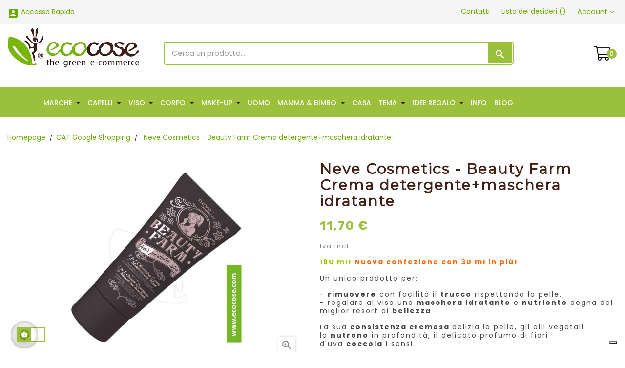

--- FILE ---
content_type: text/html; charset=utf-8
request_url: https://www.ecocose.com/cat-google-shopping/944-neve-cosmetics-beauty-farm-crema-detergentemaschera-idratan.html
body_size: 29260
content:
<!-- begin catalog/product.tpl -->
<!doctype html>
<html lang="it"  class="default" >

  <head>
    
      
  <meta charset="utf-8">


  <meta http-equiv="x-ua-compatible" content="ie=edge">



  <link rel="canonical" href="https://www.ecocose.com/cat-google-shopping/944-neve-cosmetics-beauty-farm-crema-detergentemaschera-idratan.html">

  <title>Neve Cosmetics - Beauty Farm Crema detergente+maschera idratante</title>
  <meta name="description" content="Neve Cosmetics Beauty Farm: crema detergente viso e maschera idratante. Scopri di più su Ecocose!">
  <meta name="keywords" content="neve cosmetics beauty farm,beauty farm neve,maschera idratante ecobio,maschera viso ecobio,struccante ecobio,detergente viso ecobio">
      
        



  <meta name="viewport" content="width=device-width, initial-scale=1">



  <link rel="icon" type="image/vnd.microsoft.icon" href="https://www.ecocose.com/img/favicon.ico?1615668788">
  <link rel="shortcut icon" type="image/x-icon" href="https://www.ecocose.com/img/favicon.ico?1615668788">


  

    <link rel="stylesheet" href="/modules/ps_checkout/views/css/payments.css?version=2.10.0" type="text/css" media="all">
  <link rel="stylesheet" href="https://www.ecocose.com/themes/bos_medicor_free/assets/cache/theme-aa739c565.css" type="text/css" media="all">



   
                    
                    


  

  <script type="text/javascript">
        var LEO_COOKIE_THEME = "BOS_MEDICOR_FREE_PANEL_CONFIG";
        var add_cart_error = "An error occurred while processing your request. Please try again";
        var ajaxsearch = "1";
        var buttoncompare_title_add = "Confrontare";
        var buttoncompare_title_remove = "Elimina dalla comparazione";
        var buttonwishlist_title_add = "Lista dei desideri";
        var buttonwishlist_title_remove = "Rimuovi dalla lista desideri";
        var cancel_rating_txt = "Cancel Rating";
        var codwfeeplus_codproductid = "4804";
        var codwfeeplus_codproductreference = "COD";
        var codwfeeplus_is17 = true;
        var comparator_max_item = 3;
        var compared_products = [];
        var disable_review_form_txt = "Non esiste un criterio per rivedere per questo prodotto o questa lingua";
        var enable_dropdown_defaultcart = 1;
        var enable_flycart_effect = 1;
        var enable_notification = 0;
        var height_cart_item = "135";
        var isLogged = false;
        var leo_push = 0;
        var leo_search_url = "https:\/\/www.ecocose.com\/module\/leoproductsearch\/productsearch";
        var leo_token = "3f588f302734ceb66c4911055d007ad9";
        var leoproductsearch_static_token = "3f588f302734ceb66c4911055d007ad9";
        var leoproductsearch_token = "eb63f8370958dfd065d99e25ec639388";
        var lf_is_gen_rtl = false;
        var linkLoyaltyAjax = "https:\/\/www.ecocose.com\/module\/totloyaltyadvanced\/ajaxloyaltypoints";
        var lps_show_product_img = "1";
        var lps_show_product_price = "1";
        var lql_ajax_url = "https:\/\/www.ecocose.com\/module\/leoquicklogin\/leocustomer";
        var lql_is_gen_rtl = false;
        var lql_module_dir = "\/modules\/leoquicklogin\/";
        var lql_myaccount_url = "https:\/\/www.ecocose.com\/il-mio-account";
        var lql_redirect = "";
        var number_cartitem_display = 3;
        var numpro_display = "50";
        var prestashop = {"cart":{"products":[],"totals":{"total":{"type":"total","label":"Totale","amount":0,"value":"0,00\u00a0\u20ac"},"total_including_tax":{"type":"total","label":"Totale (tasse incl.)","amount":0,"value":"0,00\u00a0\u20ac"},"total_excluding_tax":{"type":"total","label":"Totale (tasse escl.)","amount":0,"value":"0,00\u00a0\u20ac"}},"subtotals":{"products":{"type":"products","label":"Totale parziale","amount":0,"value":"0,00\u00a0\u20ac"},"discounts":null,"shipping":{"type":"shipping","label":"Spedizione","amount":0,"value":""},"tax":null},"products_count":0,"summary_string":"0 articoli","vouchers":{"allowed":1,"added":[]},"discounts":[],"minimalPurchase":0,"minimalPurchaseRequired":""},"currency":{"name":"Euro","iso_code":"EUR","iso_code_num":"978","sign":"\u20ac"},"customer":{"lastname":null,"firstname":null,"email":null,"birthday":null,"newsletter":null,"newsletter_date_add":null,"optin":null,"website":null,"company":null,"siret":null,"ape":null,"is_logged":false,"gender":{"type":null,"name":null},"addresses":[]},"language":{"name":"Italiano (Italian)","iso_code":"it","locale":"it-IT","language_code":"it","is_rtl":"0","date_format_lite":"d\/m\/Y","date_format_full":"d\/m\/Y H:i:s","id":1},"page":{"title":"","canonical":null,"meta":{"title":"Neve Cosmetics - Beauty Farm Crema detergente+maschera idratante","description":"Neve Cosmetics Beauty Farm: crema detergente viso e maschera idratante. Scopri di pi\u00f9 su Ecocose!","keywords":"neve cosmetics beauty farm,beauty farm neve,maschera idratante ecobio,maschera viso ecobio,struccante ecobio,detergente viso ecobio","robots":"index"},"page_name":"product","body_classes":{"lang-it":true,"lang-rtl":false,"country-IT":true,"currency-EUR":true,"layout-full-width":true,"page-product":true,"tax-display-enabled":true,"product-id-944":true,"product-Neve Cosmetics - Beauty Farm Crema detergente+maschera idratante":true,"product-id-category-192":true,"product-id-manufacturer-23":true,"product-id-supplier-21":true,"product-available-for-order":true},"admin_notifications":[]},"shop":{"name":"Ecocose","logo":"https:\/\/www.ecocose.com\/img\/nuovoecocosecom-logo-1615668788.jpg","stores_icon":"https:\/\/www.ecocose.com\/img\/logo_stores.png","favicon":"https:\/\/www.ecocose.com\/img\/favicon.ico"},"urls":{"base_url":"https:\/\/www.ecocose.com\/","current_url":"https:\/\/www.ecocose.com\/cat-google-shopping\/944-neve-cosmetics-beauty-farm-crema-detergentemaschera-idratan.html","shop_domain_url":"https:\/\/www.ecocose.com","img_ps_url":"https:\/\/www.ecocose.com\/img\/","img_cat_url":"https:\/\/www.ecocose.com\/img\/c\/","img_lang_url":"https:\/\/www.ecocose.com\/img\/l\/","img_prod_url":"https:\/\/www.ecocose.com\/img\/p\/","img_manu_url":"https:\/\/www.ecocose.com\/img\/m\/","img_sup_url":"https:\/\/www.ecocose.com\/img\/su\/","img_ship_url":"https:\/\/www.ecocose.com\/img\/s\/","img_store_url":"https:\/\/www.ecocose.com\/img\/st\/","img_col_url":"https:\/\/www.ecocose.com\/img\/co\/","img_url":"https:\/\/www.ecocose.com\/themes\/bos_medicor_free\/assets\/img\/","css_url":"https:\/\/www.ecocose.com\/themes\/bos_medicor_free\/assets\/css\/","js_url":"https:\/\/www.ecocose.com\/themes\/bos_medicor_free\/assets\/js\/","pic_url":"https:\/\/www.ecocose.com\/upload\/","pages":{"address":"https:\/\/www.ecocose.com\/indirizzo","addresses":"https:\/\/www.ecocose.com\/indirizzi","authentication":"https:\/\/www.ecocose.com\/autenticazione","cart":"https:\/\/www.ecocose.com\/carrello","category":"https:\/\/www.ecocose.com\/index.php?controller=category","cms":"https:\/\/www.ecocose.com\/index.php?controller=cms","contact":"https:\/\/www.ecocose.com\/contattaci","discount":"https:\/\/www.ecocose.com\/sconto","guest_tracking":"https:\/\/www.ecocose.com\/ospite-monitoraggio","history":"https:\/\/www.ecocose.com\/storico-ordine","identity":"https:\/\/www.ecocose.com\/identita","index":"https:\/\/www.ecocose.com\/","my_account":"https:\/\/www.ecocose.com\/il-mio-account","order_confirmation":"https:\/\/www.ecocose.com\/conferma-ordine","order_detail":"https:\/\/www.ecocose.com\/index.php?controller=order-detail","order_follow":"https:\/\/www.ecocose.com\/seguito-ordine","order":"https:\/\/www.ecocose.com\/ordine","order_return":"https:\/\/www.ecocose.com\/index.php?controller=order-return","order_slip":"https:\/\/www.ecocose.com\/nota-di-ordine","pagenotfound":"https:\/\/www.ecocose.com\/index.php?controller=pagenotfound","password":"https:\/\/www.ecocose.com\/password-recupero","pdf_invoice":"https:\/\/www.ecocose.com\/index.php?controller=pdf-invoice","pdf_order_return":"https:\/\/www.ecocose.com\/index.php?controller=pdf-order-return","pdf_order_slip":"https:\/\/www.ecocose.com\/index.php?controller=pdf-order-slip","prices_drop":"https:\/\/www.ecocose.com\/riduzione-prezzi","product":"https:\/\/www.ecocose.com\/index.php?controller=product","search":"https:\/\/www.ecocose.com\/cerca","sitemap":"https:\/\/www.ecocose.com\/Mappa del sito","stores":"https:\/\/www.ecocose.com\/negozi","supplier":"https:\/\/www.ecocose.com\/fornitore","register":"https:\/\/www.ecocose.com\/autenticazione?create_account=1","order_login":"https:\/\/www.ecocose.com\/ordine?login=1"},"alternative_langs":[],"theme_assets":"\/themes\/bos_medicor_free\/assets\/","actions":{"logout":"https:\/\/www.ecocose.com\/?mylogout="},"no_picture_image":{"bySize":{"cart_default":{"url":"https:\/\/www.ecocose.com\/img\/p\/it-default-cart_default.jpg","width":100,"height":124},"home_default":{"url":"https:\/\/www.ecocose.com\/img\/p\/it-default-home_default.jpg","width":150,"height":180},"small_default":{"url":"https:\/\/www.ecocose.com\/img\/p\/it-default-small_default.jpg","width":150,"height":186},"large_default":{"url":"https:\/\/www.ecocose.com\/img\/p\/it-default-large_default.jpg","width":350,"height":435},"medium_default":{"url":"https:\/\/www.ecocose.com\/img\/p\/it-default-medium_default.jpg","width":452,"height":452}},"small":{"url":"https:\/\/www.ecocose.com\/img\/p\/it-default-cart_default.jpg","width":100,"height":124},"medium":{"url":"https:\/\/www.ecocose.com\/img\/p\/it-default-small_default.jpg","width":150,"height":186},"large":{"url":"https:\/\/www.ecocose.com\/img\/p\/it-default-medium_default.jpg","width":452,"height":452},"legend":""}},"configuration":{"display_taxes_label":true,"display_prices_tax_incl":true,"is_catalog":false,"show_prices":true,"opt_in":{"partner":true},"quantity_discount":{"type":"price","label":"Prezzo unitario"},"voucher_enabled":1,"return_enabled":0},"field_required":[],"breadcrumb":{"links":[{"title":"Homepage","url":"https:\/\/www.ecocose.com\/"},{"title":"CAT Google Shopping","url":"https:\/\/www.ecocose.com\/192-cat-google-shopping"},{"title":"Neve Cosmetics - Beauty Farm Crema detergente+maschera idratante","url":"https:\/\/www.ecocose.com\/cat-google-shopping\/944-neve-cosmetics-beauty-farm-crema-detergentemaschera-idratan.html"}],"count":3},"link":{"protocol_link":"https:\/\/","protocol_content":"https:\/\/"},"time":1768619480,"static_token":"3f588f302734ceb66c4911055d007ad9","token":"eb63f8370958dfd065d99e25ec639388","debug":true};
        var productcompare_add = "Il prodotto \u00e8 stato aggiunto alla lista confronta";
        var productcompare_add_error = "An error occurred while adding. Please try again";
        var productcompare_max_item = "Non \u00e8 possibile aggiungere pi\u00f9 del prodotto 3 al prodotto confrontato";
        var productcompare_remove = "Il prodotto \u00e8 stato rimosso con successo dalla lista confrontare";
        var productcompare_remove_error = "An error occurred while removing. Please try again";
        var productcompare_url = "https:\/\/www.ecocose.com\/module\/leofeature\/productscompare";
        var productcompare_viewlistcompare = "Mostra la lista confronta";
        var ps_checkout3dsEnabled = true;
        var ps_checkoutAutoRenderDisabled = false;
        var ps_checkoutCancelUrl = "https:\/\/www.ecocose.com\/module\/ps_checkout\/cancel";
        var ps_checkoutCardFundingSourceImg = "\/modules\/ps_checkout\/views\/img\/payment-cards.png";
        var ps_checkoutCheckUrl = "https:\/\/www.ecocose.com\/module\/ps_checkout\/check";
        var ps_checkoutCheckoutTranslations = {"checkout.go.back.link.title":"Torna al pagamento","checkout.go.back.label":"Processo di acquisto","checkout.card.payment":"Pagamento con carta","checkout.page.heading":"Riepilogo dell\u2019ordine","checkout.cart.empty":"Il tuo carrello \u00e8 vuoto.","checkout.page.subheading.card":"Carta","checkout.page.subheading.paypal":"PayPal","checkout.payment.by.card":"Hai scelto di pagare con una carta.","checkout.payment.by.paypal":"Hai scelto di pagare con PayPal.","checkout.order.summary":"Ecco un riepilogo del tuo ordine:","checkout.order.amount.total":"L\u2019importo totale del tuo ordine ammonta a","checkout.order.included.tax":"(tax incl.)","checkout.order.confirm.label":"Confermare l\u2019ordine facendo clic su \u201cConfermo l\u2019ordine\u201d","paypal.hosted-fields.label.card-number":"Numero carta","paypal.hosted-fields.placeholder.card-number":"Numero carta","paypal.hosted-fields.label.expiration-date":"Data di scadenza","paypal.hosted-fields.placeholder.expiration-date":"MM\/YY","paypal.hosted-fields.label.cvv":"CVC","paypal.hosted-fields.placeholder.cvv":"XXX","express-button.cart.separator":"o","express-button.checkout.express-checkout":"Acquisto rapido","error.paypal-sdk":"No PayPal Javascript SDK Instance","checkout.payment.others.link.label":"Altri metodi di pagamento","checkout.payment.others.confirm.button.label":"Confermo l\u2019ordine","checkout.form.error.label":"Si \u00e8 verificato un errore durante il pagamento. Riprova o contatta il team di supporto.","loader-component.label.header":"Grazie per l\u2019acquisto!","loader-component.label.body":"Si prega di attendere, convalida pagamento in corso","error.paypal-sdk.contingency.cancel":"Card holder authentication canceled, please choose another payment method or try again.","error.paypal-sdk.contingency.error":"An error occurred on card holder authentication, please choose another payment method or try again.","error.paypal-sdk.contingency.failure":"Card holder authentication failed, please choose another payment method or try again.","error.paypal-sdk.contingency.unknown":"Card holder authentication cannot be checked, please choose another payment method or try again."};
        var ps_checkoutCheckoutUrl = "https:\/\/www.ecocose.com\/ordine";
        var ps_checkoutConfirmUrl = "https:\/\/www.ecocose.com\/conferma-ordine";
        var ps_checkoutCreateUrl = "https:\/\/www.ecocose.com\/module\/ps_checkout\/create";
        var ps_checkoutCspNonce = "";
        var ps_checkoutExpressCheckoutCartEnabled = false;
        var ps_checkoutExpressCheckoutOrderEnabled = false;
        var ps_checkoutExpressCheckoutProductEnabled = false;
        var ps_checkoutExpressCheckoutSelected = false;
        var ps_checkoutExpressCheckoutUrl = "https:\/\/www.ecocose.com\/module\/ps_checkout\/ExpressCheckout";
        var ps_checkoutFundingSourcesSorted = ["card","paypal"];
        var ps_checkoutGetTokenURL = "https:\/\/www.ecocose.com\/module\/ps_checkout\/token";
        var ps_checkoutHostedFieldsEnabled = true;
        var ps_checkoutHostedFieldsSelected = false;
        var ps_checkoutLoaderImage = "\/modules\/ps_checkout\/views\/img\/loader.svg";
        var ps_checkoutPayPalButtonConfiguration = {"shape":"rect","label":"pay","color":"blue"};
        var ps_checkoutPayPalClientToken = "";
        var ps_checkoutPayPalOrderId = "";
        var ps_checkoutPayPalSdkUrl = "https:\/\/www.paypal.com\/sdk\/js?components=buttons,marks,funding-eligibility,hosted-fields&client-id=AXjYFXWyb4xJCErTUDiFkzL0Ulnn-bMm4fal4G-1nQXQ1ZQxp06fOuE7naKUXGkq2TZpYSiI9xXbs4eo&merchant-id=SNYZEC6T6FPNW&currency=EUR&intent=capture&commit=false&vault=false&integration-date=2020-07-30&disable-funding=bancontact,eps,giropay,ideal,mybank,p24,sofort";
        var ps_checkoutPayWithTranslations = {"card":"Paga tramite carta - pagamenti 100% sicuri","paypal":"Paga con un conto PayPal"};
        var ps_checkoutValidateUrl = "https:\/\/www.ecocose.com\/module\/ps_checkout\/validate";
        var ps_checkoutVersion = "2.10.0";
        var psemailsubscription_subscription = "https:\/\/www.ecocose.com\/module\/ps_emailsubscription\/subscription";
        var psr_icon_color = "#000000";
        var review_error = "An error occurred while processing your request. Please try again";
        var show_popup = 1;
        var txt_not_found = "Nessun risultato trovato";
        var type_dropdown_defaultcart = "dropdown";
        var type_flycart_effect = "fade";
        var width_cart_item = "265";
        var wishlist_add = "Il prodotto \u00e8 stato aggiunto con successo alla tua lista dei desideri";
        var wishlist_cancel_txt = "Annulla";
        var wishlist_confirm_del_txt = "Elimina l'elemento selezionato?";
        var wishlist_del_default_txt = "Impossibile eliminare lista dei desideri di default";
        var wishlist_email_txt = "E-mail";
        var wishlist_loggin_required = "Devi essere registrato per gestire la vostra lista dei desideri";
        var wishlist_ok_txt = "Ok";
        var wishlist_quantity_required = "\u00c8 necessario inserire una quantit\u00e0";
        var wishlist_remove = "Il prodotto \u00e8 stato rimosso con successo dal lista dei desideri";
        var wishlist_reset_txt = "Reimposta";
        var wishlist_send_txt = "Inviare";
        var wishlist_send_wishlist_txt = "Invia lista dei desideri";
        var wishlist_url = "https:\/\/www.ecocose.com\/module\/leofeature\/mywishlist";
        var wishlist_viewwishlist = "Vedi il tuo lista dei desideri";
      </script>
<script type="text/javascript">
	var choosefile_text = "Scegli file";
	var turnoff_popup_text = "Do not show this popup again";
	
	var size_item_quickview = 113;
	var style_scroll_quickview = 'vertical';
	
	var size_item_page = 113;
	var style_scroll_page = 'horizontal';
	
	var size_item_quickview_attr = 113;	
	var style_scroll_quickview_attr = 'vertical';
	
	var size_item_popup = 113;
	var style_scroll_popup = 'vertical';
</script>


  <!-- emarketing start -->





<!-- emarketing end -->
<!-- begin modules/leobootstrapmenu/views/templates/hook/javascript_parameter.tpl -->
<script type="text/javascript">
	
	var FancyboxI18nClose = "Chiudi";
	var FancyboxI18nNext = "Il prossimo";
	var FancyboxI18nPrev = "Precedente";
	var current_link = "http://www.ecocose.com/";		
	var currentURL = window.location;
	currentURL = String(currentURL);
	currentURL = currentURL.replace("https://","").replace("http://","").replace("www.","").replace( /#\w*/, "" );
	current_link = current_link.replace("https://","").replace("http://","").replace("www.","");
	var text_warning_select_txt = "Seleziona una da rimuovere?";
	var text_confirm_remove_txt = "Sei sicuro di voler rimuovere le fila piè di pagina?";
	var close_bt_txt = "Chiudi";
	var list_menu = [];
	var list_menu_tmp = {};
	var list_tab = [];
	var isHomeMenu = 0;
	
</script>
<!-- end modules/leobootstrapmenu/views/templates/hook/javascript_parameter.tpl -->

<!-- begin modules/smartblog/views/templates/front/plugins/blogfeedheader.tpl -->
<link rel="alternate" type="application/rss+xml" title="Ecocose blog" href="http://www.ecocose.com/modules/smartblog/rss.php" />


<!-- end modules/smartblog/views/templates/front/plugins/blogfeedheader.tpl -->

<!-- begin modules/appagebuilder/views/templates/hook/header.tpl -->
<!-- @file modules\appagebuilder\views\templates\hook\header -->

<script>
    /**
     * List functions will run when document.ready()
     */
    var ap_list_functions = [];
    /**
     * List functions will run when window.load()
     */
    var ap_list_functions_loaded = [];

    /**
     * List functions will run when document.ready() for theme
     */
    
    var products_list_functions = [];
</script>


<script type='text/javascript'>
    var leoOption = {
        category_qty:0,
        product_list_image:0,
        product_one_img:1,
        productCdown: 1,
        productColor: 0,
        homeWidth: 150,
        homeheight: 180,
	}

    ap_list_functions.push(function(){
        if (typeof $.LeoCustomAjax !== "undefined" && $.isFunction($.LeoCustomAjax)) {
            var leoCustomAjax = new $.LeoCustomAjax();
            leoCustomAjax.processAjax();
        }
    });
</script>

<!-- end modules/appagebuilder/views/templates/hook/header.tpl -->
<script type="text/javascript">
var _iub = _iub || [];
_iub.csConfiguration = {"countryDetection":true,"invalidateConsentWithoutLog":true,"reloadOnConsent":true,"askConsentAtCookiePolicyUpdate":true,"consentOnContinuedBrowsing":false,"perPurposeConsent":true,"ccpaAcknowledgeOnDisplay":false,"whitelabel":false,"lang":"it","siteId":1592867,"floatingPreferencesButtonDisplay":"bottom-right","enableCcpa":true,"cookiePolicyId":53690325, "banner":{ "closeButtonDisplay":false,"acceptButtonDisplay":true,"customizeButtonDisplay":true,"acceptButtonColor":"#9BC03B","acceptButtonCaptionColor":"#FFF","customizeButtonColor":"#9BC03B","customizeButtonCaptionColor":"#FFF","rejectButtonDisplay":true,"rejectButtonColor":"#9BC03B","rejectButtonCaptionColor":"white","position":"float-center","backgroundOverlay":true,"textColor":"black","backgroundColor":"white","listPurposes":true,"explicitWithdrawal":true,"content":"<div id=\"iubenda-cs-title\">Informativa<\/div><div id=\"iubenda-cs-paragraph\"><p class=\"iub-p\">Noi e le terze parti selezionate utilizziamo cookie o tecnologie simili per finalità tecniche e, con il tuo consenso, anche per altre finalità (%{purposes}) come specificato nella <a href=\"https://www.ecocose.com/content/24-cookie-policy\" class=\"iubenda-cs-cookie-policy-lnk\" target=\"_blank\" rel=\"noopener\">cookie policy<\/a>.<\/p><p class=\"iub-p\">Puoi liberamente prestare, rifiutare o revocare il tuo consenso, in qualsiasi momento.<\/p><p class=\"iub-p\">Per saperne di più sulle categorie di informazioni personali raccolte e sulle finalità per le quali tali informazioni saranno utilizzate, si prega di fare riferimento alla nostra <a href=\"https://www.ecocose.com/content/6-privacy\" class=\"iubenda-privacy-policy-link\">privacy policy<\/a>.<\/p><br /><\/div>" }};
</script>
<script type="text/javascript" src="//cdn.iubenda.com/cs/ccpa/stub.js"></script>
<script type="text/javascript" src="//cdn.iubenda.com/cs/iubenda_cs.js" charset="UTF-8" async></script>
			<script type='text/javascript'>
				var iCallback = function(){};

				if('callback' in _iub.csConfiguration) {
					if('onConsentGiven' in _iub.csConfiguration.callback) iCallback = _iub.csConfiguration.callback.onConsentGiven;

					_iub.csConfiguration.callback.onConsentGiven = function() {
						iCallback();

						jQuery('noscript._no_script_iub').each(function (a, b) { var el = jQuery(b); el.after(el.html()); });
					};
				};
			</script>
<!-- begin module:paypal/views/templates/front/prefetch.tpl -->
<!-- begin /var/www/vhosts/ecocose.com/httpdocs/modules/paypal/views/templates/front/prefetch.tpl -->

<!-- end /var/www/vhosts/ecocose.com/httpdocs/modules/paypal/views/templates/front/prefetch.tpl -->
<!-- end module:paypal/views/templates/front/prefetch.tpl -->




    
  <meta property="og:type" content="product">
  <meta property="og:url" content="https://www.ecocose.com/cat-google-shopping/944-neve-cosmetics-beauty-farm-crema-detergentemaschera-idratan.html">
  <meta property="og:title" content="Neve Cosmetics - Beauty Farm Crema detergente+maschera idratante">
  <meta property="og:site_name" content="Ecocose">
  <meta property="og:description" content="Neve Cosmetics Beauty Farm: crema detergente viso e maschera idratante. Scopri di più su Ecocose!">
  <meta property="og:image" content="https://www.ecocose.com/2395-medium_default/neve-cosmetics-beauty-farm-crema-detergentemaschera-idratan.jpg">
      <meta property="product:pretax_price:amount" content="9.590164">
    <meta property="product:pretax_price:currency" content="EUR">
    <meta property="product:price:amount" content="11.7">
    <meta property="product:price:currency" content="EUR">
    
  </head>

  <body id="product" class="lang-it country-it currency-eur layout-full-width page-product tax-display-enabled product-id-944 product-neve-cosmetics-beauty-farm-crema-detergente-maschera-idratante product-id-category-192 product-id-manufacturer-23 product-id-supplier-21 product-available-for-order fullwidth">

    
      
    

    <main id="page">
      
              
      <header id="header">
        <div class="header-container">
          
            
  <div class="header-banner">
          <div class="container">
              <div class="inner">
<!-- begin module:appagebuilder/views/templates/hook/appagebuilder.tpl -->
<!-- begin /var/www/vhosts/ecocose.com/httpdocs/modules/appagebuilder/views/templates/hook/appagebuilder.tpl --><!-- end /var/www/vhosts/ecocose.com/httpdocs/modules/appagebuilder/views/templates/hook/appagebuilder.tpl -->
<!-- end module:appagebuilder/views/templates/hook/appagebuilder.tpl -->
</div>
          </div>
        </div>



  <nav class="header-nav">
    <div class="topnav">
            <div class="container">
              <div class="inner">
<!-- begin module:appagebuilder/views/templates/hook/appagebuilder.tpl -->
<!-- begin /var/www/vhosts/ecocose.com/httpdocs/modules/appagebuilder/views/templates/hook/appagebuilder.tpl -->
<!-- begin modules/appagebuilder/views/templates/hook/ApRow.tpl -->
<!-- @file modules\appagebuilder\views\templates\hook\ApRow -->
    <div        class="row ApRow  "
                            style=""                >
                                            
<!-- begin modules/appagebuilder/views/templates/hook/ApColumn.tpl -->
<!-- @file modules\appagebuilder\views\templates\hook\ApColumn -->
<div id="pb-quicklogin"    class="col-xl-6 col-lg-6 col-md-6 col-sm-3 col-xs-3 col-sp-4  ApColumn "
	    >
                    
<!-- begin modules/appagebuilder/views/templates/hook/ApModule.tpl -->
<!-- @file modules\appagebuilder\views\templates\hook\ApModule -->

<!-- begin modules/leoquicklogin/views/templates/hook/leoquicklogin.tpl -->
                                <a href="javascript:void(0)" 
               class="leo-quicklogin-nav leo-quicklogin" 
               data-enable-sociallogin="" 
               data-type="popup" 
               data-layout="login"
                              title="Accesso Rapido"
               rel="nofollow">
                <i class="material-icons">&#xE851;</i>
                <span class="hidden-sm-down">Accesso Rapido</span>
            </a>
            
<!-- end modules/leoquicklogin/views/templates/hook/leoquicklogin.tpl -->

<!-- end modules/appagebuilder/views/templates/hook/ApModule.tpl -->

    </div>
<!-- end modules/appagebuilder/views/templates/hook/ApColumn.tpl -->

<!-- begin modules/appagebuilder/views/templates/hook/ApColumn.tpl -->
<!-- @file modules\appagebuilder\views\templates\hook\ApColumn -->
<div    class="col-xl-6 col-lg-6 col-md-6 col-sm-9 col-xs-9 col-sp-8  ApColumn "
	    >
                    
<!-- begin modules/appagebuilder/views/templates/hook/ApModule.tpl -->
<!-- @file modules\appagebuilder\views\templates\hook\ApModule -->

<!-- begin module:ps_customersignin/ps_customersignin.tpl -->
<!-- begin /var/www/vhosts/ecocose.com/httpdocs/themes/bos_medicor_free/modules/ps_customersignin/ps_customersignin.tpl --><div class="userinfo-selector links dropdown js-dropdown popup-over">
  <a href="javascript:void(0)" data-toggle="dropdown" class="popup-title" title="Account">
    <i class="fa fa-user hidden-sm-up"></i>
    <span class="hidden-xs-down">Account</span>
    <i class="fa fa-angle-down"></i>
 </a>
  <ul class="popup-content dropdown-menu user-info">
          <li>
        <a
          class="signin dropdown-item"
          href="https://www.ecocose.com/il-mio-account"
          title="Accedi al tuo account cliente"
          rel="nofollow"
        >
          <span>Accedi</span>
        </a>
      </li>
        <li>
      <a
        class="myacount dropdown-item"
        href="https://www.ecocose.com/il-mio-account"
        title="Il mio account"
        rel="nofollow"
      >
        <span>Il mio account</span>
      </a>
    </li>
    <li>
      <a
        class="checkout dropdown-item"
        href="//www.ecocose.com/carrello?action=show"
        title="Checkout"
        rel="nofollow"
      >
        <span>Il mio carrello</span>
      </a>
    </li>
    <li>
<a
        class="ap-btn-compare dropdown-item"
        href="//www.ecocose.com/module/leofeature/productscompare"
        title="Confronta"
        rel="nofollow"
      >
        <span>Confronta</span>
    <span class="ap-total-compare ap-total"></span>
      </a>
    </li>
  </ul>
</div><!-- end /var/www/vhosts/ecocose.com/httpdocs/themes/bos_medicor_free/modules/ps_customersignin/ps_customersignin.tpl -->
<!-- end module:ps_customersignin/ps_customersignin.tpl -->

<!-- end modules/appagebuilder/views/templates/hook/ApModule.tpl -->

<!-- begin modules/appagebuilder/views/templates/hook/ApGenCode.tpl -->
<!-- @file modules\appagebuilder\views\templates\hook\ApGenCode -->

	<ul class="header-button-add float-xs-right">    <li>         <a href="/contattaci">              <i class="fa fa-envelope hidden-sm-up pb-font-size"></i>               <span class="hidden-xs-down">Contatti</span>          </a>   </li>    <li>        <a class="ap-btn-wishlist" href="//www.ecocose.com/module/leofeature/mywishlist" title="Lista dei desideri" rel="nofollow">            <i class="fa fa-heart hidden-sm-up pb-font-size"></i>            <span class="hidden-xs-down">Lista dei desideri</span> (<span class="ap-total-wishlist ap-total"></span>)        </a>        </li></ul>

<!-- end modules/appagebuilder/views/templates/hook/ApGenCode.tpl -->

    </div>
<!-- end modules/appagebuilder/views/templates/hook/ApColumn.tpl -->
            </div>

<!-- end modules/appagebuilder/views/templates/hook/ApRow.tpl -->
<!-- end /var/www/vhosts/ecocose.com/httpdocs/modules/appagebuilder/views/templates/hook/appagebuilder.tpl -->
<!-- end module:appagebuilder/views/templates/hook/appagebuilder.tpl -->
</div>
            </div>
          </div>
    <div class="bottomnav">
              <div class="container">
              <div class="inner"></div>
              </div>
          </div>
  </nav>



  <div class="header-top">
              <div class="container">
              <div class="inner">
<!-- begin module:appagebuilder/views/templates/hook/appagebuilder.tpl -->
<!-- begin /var/www/vhosts/ecocose.com/httpdocs/modules/appagebuilder/views/templates/hook/appagebuilder.tpl -->
<!-- begin modules/appagebuilder/views/templates/hook/ApRow.tpl -->
<!-- @file modules\appagebuilder\views\templates\hook\ApRow -->
    <div        class="row ApRow  "
                            style=""                >
                                            
<!-- begin modules/appagebuilder/views/templates/hook/ApColumn.tpl -->
<!-- @file modules\appagebuilder\views\templates\hook\ApColumn -->
<div id="pb-logo-header"    class="col-xl-3 col-lg-3 col-md-12 col-sm-12 col-xs-12 col-sp-12  ApColumn "
	    >
                    
<!-- begin modules/appagebuilder/views/templates/hook/ApGenCode.tpl -->
<!-- @file modules\appagebuilder\views\templates\hook\ApGenCode -->

	<div class="header_logo "><a href="https://www.ecocose.com/"><img class="logo img-fluid" src="https://www.ecocose.com/img/nuovoecocosecom-logo-1615668788.jpg" alt="Ecocose"></a></div>

<!-- end modules/appagebuilder/views/templates/hook/ApGenCode.tpl -->

    </div>
<!-- end modules/appagebuilder/views/templates/hook/ApColumn.tpl -->

<!-- begin modules/appagebuilder/views/templates/hook/ApColumn.tpl -->
<!-- @file modules\appagebuilder\views\templates\hook\ApColumn -->
<div id="pb-searchbox"    class="col-xl-7 col-lg-8 col-md-8 col-sm-12 col-xs-12 col-sp-12 offset-md-2 offset-lg-0 ApColumn "
	    >
                    
<!-- begin modules/appagebuilder/views/templates/hook/ApModule.tpl -->
<!-- @file modules\appagebuilder\views\templates\hook\ApModule -->

<!-- begin module:leoproductsearch/views/templates/front/leosearch_top.tpl -->
<!-- begin /var/www/vhosts/ecocose.com/httpdocs/themes/bos_medicor_free/modules/leoproductsearch/views/templates/front/leosearch_top.tpl -->


<!-- Block search module -->
<div id="leo_search_block_top" class="block exclusive">
	<h4 class="title_block">Ricerca</h4>
	<form method="get" action="https://www.ecocose.com/index.php?controller=productsearch" id="leosearchtopbox">
		<input type="hidden" name="fc" value="module" />
		<input type="hidden" name="module" value="leoproductsearch" />
		<input type="hidden" name="controller" value="productsearch" />
                <input type="hidden" name="leoproductsearch_static_token" value="3f588f302734ceb66c4911055d007ad9"/>
				<div class="block_content clearfix leoproductsearch-content">
			<div class="leoproductsearch-result">
				<div class="leoproductsearch-loading cssload-speeding-wheel"></div>
				<input class="search_query form-control grey" type="text" id="leo_search_query_top" name="search_query" value="" placeholder="Cerca un prodotto..."/>
			</div>
			<div class="list-cate-wrapper" style="display: none">
				<input id="leosearchtop-cate-id" name="cate" value="" type="hidden">
				<a href="javascript:void(0)" id="dropdownListCateTop" class="select-title" rel="nofollow" data-toggle="dropdown" aria-haspopup="true" aria-expanded="false">
					<span>Categorie</span>
					<i class="fa fa-caret-down" aria-hidden="true"></i>
				</a>
				<div class="list-cate dropdown-menu" aria-labelledby="dropdownListCateTop">
					<a href="#" data-cate-id="" data-cate-name="Tutte le categorie" class="cate-item active" >Tutte le categorie</a>				
					<a href="#" data-cate-id="2" data-cate-name="Categorie" class="cate-item cate-level-1" >Categorie</a>
					
  <a href="#" data-cate-id="155" data-cate-name="OUTLET EcoBio" class="cate-item cate-level-2" >--OUTLET EcoBio</a>
  <a href="#" data-cate-id="259" data-cate-name="PROMO DELLA SETTIMANA" class="cate-item cate-level-2" >--PROMO DELLA SETTIMANA</a>
  <a href="#" data-cate-id="133" data-cate-name="Idee regalo " class="cate-item cate-level-2" >--Idee regalo </a>
  <a href="#" data-cate-id="151" data-cate-name="Buoni Regalo" class="cate-item cate-level-3" >---Buoni Regalo</a>
  <a href="#" data-cate-id="260" data-cate-name="Donna" class="cate-item cate-level-3" >---Donna</a>
  <a href="#" data-cate-id="261" data-cate-name="Uomo" class="cate-item cate-level-3" >---Uomo</a>
  <a href="#" data-cate-id="262" data-cate-name="Unisex" class="cate-item cate-level-3" >---Unisex</a>
  <a href="#" data-cate-id="264" data-cate-name="Profumi" class="cate-item cate-level-3" >---Profumi</a>
  <a href="#" data-cate-id="271" data-cate-name="Makeup e Palette" class="cate-item cate-level-3" >---Makeup e Palette</a>
  <a href="#" data-cate-id="272" data-cate-name="Cose-Eco" class="cate-item cate-level-3" >---Cose-Eco</a>
  <a href="#" data-cate-id="325" data-cate-name="Pensierini" class="cate-item cate-level-3" >---Pensierini</a>
  <a href="#" data-cate-id="74" data-cate-name="Tema - tipologia" class="cate-item cate-level-2" >--Tema - tipologia</a>
  <a href="#" data-cate-id="75" data-cate-name="Cellulite (inestetismi)" class="cate-item cate-level-3" >---Cellulite (inestetismi)</a>
  <a href="#" data-cate-id="111" data-cate-name="Antiage" class="cate-item cate-level-3" >---Antiage</a>
  <a href="#" data-cate-id="76" data-cate-name="Impacchi capelli" class="cate-item cate-level-3" >---Impacchi capelli</a>
  <a href="#" data-cate-id="77" data-cate-name="Ayurveda" class="cate-item cate-level-3" >---Ayurveda</a>
  <a href="#" data-cate-id="81" data-cate-name="In viaggio" class="cate-item cate-level-3" >---In viaggio</a>
  <a href="#" data-cate-id="82" data-cate-name="Nickel tested" class="cate-item cate-level-3" >---Nickel tested</a>
  <a href="#" data-cate-id="78" data-cate-name="Vegan" class="cate-item cate-level-3" >---Vegan</a>
  <a href="#" data-cate-id="79" data-cate-name="Made in Italy" class="cate-item cate-level-3" >---Made in Italy</a>
  <a href="#" data-cate-id="120" data-cate-name="Capelli secchi, sfibrati, trattati" class="cate-item cate-level-3" >---Capelli secchi, sfibrati, trattati</a>
  <a href="#" data-cate-id="121" data-cate-name="Capelli grassi, forfora" class="cate-item cate-level-3" >---Capelli grassi, forfora</a>
  <a href="#" data-cate-id="201" data-cate-name="Capelli crespi" class="cate-item cate-level-3" >---Capelli crespi</a>
  <a href="#" data-cate-id="300" data-cate-name="Capelli ricci e mossi" class="cate-item cate-level-3" >---Capelli ricci e mossi</a>
  <a href="#" data-cate-id="126" data-cate-name="Cicatrici" class="cate-item cate-level-3" >---Cicatrici</a>
  <a href="#" data-cate-id="143" data-cate-name="Smagliature" class="cate-item cate-level-3" >---Smagliature</a>
  <a href="#" data-cate-id="181" data-cate-name="Pidocchi" class="cate-item cate-level-3" >---Pidocchi</a>
  <a href="#" data-cate-id="184" data-cate-name="Palestra - Piscina" class="cate-item cate-level-3" >---Palestra - Piscina</a>
  <a href="#" data-cate-id="210" data-cate-name="Senza profumo" class="cate-item cate-level-3" >---Senza profumo</a>
  <a href="#" data-cate-id="276" data-cate-name="Intimità" class="cate-item cate-level-3" >---Intimità</a>
  <a href="#" data-cate-id="51" data-cate-name="Tipo di pelle" class="cate-item cate-level-2" >--Tipo di pelle</a>
  <a href="#" data-cate-id="58" data-cate-name="Allergica" class="cate-item cate-level-3" >---Allergica</a>
  <a href="#" data-cate-id="60" data-cate-name="Bimbi" class="cate-item cate-level-3" >---Bimbi</a>
  <a href="#" data-cate-id="253" data-cate-name="Couperose" class="cate-item cate-level-3" >---Couperose</a>
  <a href="#" data-cate-id="59" data-cate-name="Giovane" class="cate-item cate-level-3" >---Giovane</a>
  <a href="#" data-cate-id="54" data-cate-name="Grassa" class="cate-item cate-level-3" >---Grassa</a>
  <a href="#" data-cate-id="57" data-cate-name="Impura, acne" class="cate-item cate-level-3" >---Impura, acne</a>
  <a href="#" data-cate-id="55" data-cate-name="Matura" class="cate-item cate-level-3" >---Matura</a>
  <a href="#" data-cate-id="129" data-cate-name="Mista" class="cate-item cate-level-3" >---Mista</a>
  <a href="#" data-cate-id="128" data-cate-name="Normale" class="cate-item cate-level-3" >---Normale</a>
  <a href="#" data-cate-id="52" data-cate-name="Secca" class="cate-item cate-level-3" >---Secca</a>
  <a href="#" data-cate-id="53" data-cate-name="Sensibile" class="cate-item cate-level-3" >---Sensibile</a>
  <a href="#" data-cate-id="56" data-cate-name="Spenta" class="cate-item cate-level-3" >---Spenta</a>
  <a href="#" data-cate-id="61" data-cate-name="Principio attivo" class="cate-item cate-level-2" >--Principio attivo</a>
  <a href="#" data-cate-id="115" data-cate-name="Acido ialuronico" class="cate-item cate-level-3" >---Acido ialuronico</a>
  <a href="#" data-cate-id="62" data-cate-name="Aloe" class="cate-item cate-level-3" >---Aloe</a>
  <a href="#" data-cate-id="73" data-cate-name="Aleppo" class="cate-item cate-level-3" >---Aleppo</a>
  <a href="#" data-cate-id="68" data-cate-name="Amla" class="cate-item cate-level-3" >---Amla</a>
  <a href="#" data-cate-id="63" data-cate-name="Argan" class="cate-item cate-level-3" >---Argan</a>
  <a href="#" data-cate-id="72" data-cate-name="Argilla" class="cate-item cate-level-3" >---Argilla</a>
  <a href="#" data-cate-id="66" data-cate-name="Arnica" class="cate-item cate-level-3" >---Arnica</a>
  <a href="#" data-cate-id="154" data-cate-name="Cacao" class="cate-item cate-level-3" >---Cacao</a>
  <a href="#" data-cate-id="118" data-cate-name="Calendula" class="cate-item cate-level-3" >---Calendula</a>
  <a href="#" data-cate-id="69" data-cate-name="Camomilla" class="cate-item cate-level-3" >---Camomilla</a>
  <a href="#" data-cate-id="131" data-cate-name="Canapa" class="cate-item cate-level-3" >---Canapa</a>
  <a href="#" data-cate-id="65" data-cate-name="Cocco" class="cate-item cate-level-3" >---Cocco</a>
  <a href="#" data-cate-id="136" data-cate-name="Hamamelis" class="cate-item cate-level-3" >---Hamamelis</a>
  <a href="#" data-cate-id="71" data-cate-name="Henné" class="cate-item cate-level-3" >---Henné</a>
  <a href="#" data-cate-id="64" data-cate-name="Karité" class="cate-item cate-level-3" >---Karité</a>
  <a href="#" data-cate-id="130" data-cate-name="Lavanda" class="cate-item cate-level-3" >---Lavanda</a>
  <a href="#" data-cate-id="137" data-cate-name="Ossido di zinco" class="cate-item cate-level-3" >---Ossido di zinco</a>
  <a href="#" data-cate-id="67" data-cate-name="Neem" class="cate-item cate-level-3" >---Neem</a>
  <a href="#" data-cate-id="70" data-cate-name="Rosa" class="cate-item cate-level-3" >---Rosa</a>
  <a href="#" data-cate-id="113" data-cate-name="Tea Tree" class="cate-item cate-level-3" >---Tea Tree</a>
  <a href="#" data-cate-id="177" data-cate-name="Tiaré" class="cate-item cate-level-3" >---Tiaré</a>
  <a href="#" data-cate-id="349" data-cate-name="Burro di Chiuri" class="cate-item cate-level-3" >---Burro di Chiuri</a>
  <a href="#" data-cate-id="83" data-cate-name="Tipi di prodotto" class="cate-item cate-level-2" >--Tipi di prodotto</a>
  <a href="#" data-cate-id="93" data-cate-name="Accessori make-up" class="cate-item cate-level-3" >---Accessori make-up</a>
  <a href="#" data-cate-id="291" data-cate-name="Acqua micellare" class="cate-item cate-level-3" >---Acqua micellare</a>
  <a href="#" data-cate-id="87" data-cate-name="Bagnoschiuma, docciaschiuma" class="cate-item cate-level-3" >---Bagnoschiuma, docciaschiuma</a>
  <a href="#" data-cate-id="186" data-cate-name="Burro di Karité" class="cate-item cate-level-3" >---Burro di Karité</a>
  <a href="#" data-cate-id="320" data-cate-name="Candele, profumatori ambiente" class="cate-item cate-level-3" >---Candele, profumatori ambiente</a>
  <a href="#" data-cate-id="117" data-cate-name="Contorno occhi e labbra" class="cate-item cate-level-3" >---Contorno occhi e labbra</a>
  <a href="#" data-cate-id="88" data-cate-name="Creme corpo e trattamenti" class="cate-item cate-level-3" >---Creme corpo e trattamenti</a>
  <a href="#" data-cate-id="98" data-cate-name="Creme mani" class="cate-item cate-level-3" >---Creme mani</a>
  <a href="#" data-cate-id="99" data-cate-name="Creme piedi e gambe" class="cate-item cate-level-3" >---Creme piedi e gambe</a>
  <a href="#" data-cate-id="86" data-cate-name="Creme viso e trattamenti" class="cate-item cate-level-3" >---Creme viso e trattamenti</a>
  <a href="#" data-cate-id="100" data-cate-name="Dentifrici e collutori" class="cate-item cate-level-3" >---Dentifrici e collutori</a>
  <a href="#" data-cate-id="101" data-cate-name="Deodoranti" class="cate-item cate-level-3" >---Deodoranti</a>
  <a href="#" data-cate-id="84" data-cate-name="Detergenti e struccanti viso" class="cate-item cate-level-3" >---Detergenti e struccanti viso</a>
  <a href="#" data-cate-id="107" data-cate-name="Detersivi" class="cate-item cate-level-3" >---Detersivi</a>
  <a href="#" data-cate-id="319" data-cate-name="Erbe ayurvediche e polveri" class="cate-item cate-level-3" >---Erbe ayurvediche e polveri</a>
  <a href="#" data-cate-id="138" data-cate-name="Gel di aloe vera" class="cate-item cate-level-3" >---Gel di aloe vera</a>
  <a href="#" data-cate-id="97" data-cate-name="Henné e tinte vegetali" class="cate-item cate-level-3" >---Henné e tinte vegetali</a>
  <a href="#" data-cate-id="132" data-cate-name="Igiene intima" class="cate-item cate-level-3" >---Igiene intima</a>
  <a href="#" data-cate-id="106" data-cate-name="Lady cup e assorbenti" class="cate-item cate-level-3" >---Lady cup e assorbenti</a>
  <a href="#" data-cate-id="92" data-cate-name="Make-up tradizionale" class="cate-item cate-level-3" >---Make-up tradizionale</a>
  <a href="#" data-cate-id="91" data-cate-name="Make-up minerale" class="cate-item cate-level-3" >---Make-up minerale</a>
  <a href="#" data-cate-id="90" data-cate-name="Maschere e impacchi capelli" class="cate-item cate-level-3" >---Maschere e impacchi capelli</a>
  <a href="#" data-cate-id="116" data-cate-name="Maschere e scrub corpo" class="cate-item cate-level-3" >---Maschere e scrub corpo</a>
  <a href="#" data-cate-id="114" data-cate-name="Maschere e scrub viso" class="cate-item cate-level-3" >---Maschere e scrub viso</a>
  <a href="#" data-cate-id="104" data-cate-name="Materie prime autoproduzione" class="cate-item cate-level-3" >---Materie prime autoproduzione</a>
  <a href="#" data-cate-id="334" data-cate-name="Maxi formato - Ricarica" class="cate-item cate-level-3" >---Maxi formato - Ricarica</a>
  <a href="#" data-cate-id="95" data-cate-name="Oli e burri vegetali" class="cate-item cate-level-3" >---Oli e burri vegetali</a>
  <a href="#" data-cate-id="103" data-cate-name="Oli essenziali" class="cate-item cate-level-3" >---Oli essenziali</a>
  <a href="#" data-cate-id="108" data-cate-name="Pannolini lavabili" class="cate-item cate-level-3" >---Pannolini lavabili</a>
  <a href="#" data-cate-id="187" data-cate-name="Pasta all&#039;ossido di zinco" class="cate-item cate-level-3" >---Pasta all&#039;ossido di zinco</a>
  <a href="#" data-cate-id="94" data-cate-name="Pennelli make-up" class="cate-item cate-level-3" >---Pennelli make-up</a>
  <a href="#" data-cate-id="142" data-cate-name="Profumatori per ambienti, cassetti, armadi" class="cate-item cate-level-3" >---Profumatori per ambienti, cassetti, armadi</a>
  <a href="#" data-cate-id="127" data-cate-name="Profumi" class="cate-item cate-level-3" >---Profumi</a>
  <a href="#" data-cate-id="147" data-cate-name="Rasatura e dopobarba" class="cate-item cate-level-3" >---Rasatura e dopobarba</a>
  <a href="#" data-cate-id="134" data-cate-name="Repellenti naturali per insetti e dopopuntura" class="cate-item cate-level-3" >---Repellenti naturali per insetti e dopopuntura</a>
  <a href="#" data-cate-id="96" data-cate-name="Saponette, sapone liquido, detergenti" class="cate-item cate-level-3" >---Saponette, sapone liquido, detergenti</a>
  <a href="#" data-cate-id="89" data-cate-name="Shampoo e balsamo" class="cate-item cate-level-3" >---Shampoo e balsamo</a>
  <a href="#" data-cate-id="122" data-cate-name="Solari e doposole" class="cate-item cate-level-3" >---Solari e doposole</a>
  <a href="#" data-cate-id="152" data-cate-name="Spazzole e pettini in legno" class="cate-item cate-level-3" >---Spazzole e pettini in legno</a>
  <a href="#" data-cate-id="102" data-cate-name="Spugne e accessori" class="cate-item cate-level-3" >---Spugne e accessori</a>
  <a href="#" data-cate-id="123" data-cate-name="Stick labbra, Burrocacao" class="cate-item cate-level-3" >---Stick labbra, Burrocacao</a>
  <a href="#" data-cate-id="141" data-cate-name="Strisce depilatorie, ceretta, post-epilazione" class="cate-item cate-level-3" >---Strisce depilatorie, ceretta, post-epilazione</a>
  <a href="#" data-cate-id="178" data-cate-name="Styling capelli" class="cate-item cate-level-3" >---Styling capelli</a>
  <a href="#" data-cate-id="85" data-cate-name="Tonici, idrolati, acque floreali" class="cate-item cate-level-3" >---Tonici, idrolati, acque floreali</a>
  <a href="#" data-cate-id="105" data-cate-name="Travel kit, minitaglie" class="cate-item cate-level-3" >---Travel kit, minitaglie</a>
  <a href="#" data-cate-id="336" data-cate-name="Unguenti, balsami e rimedi naturali" class="cate-item cate-level-3" >---Unguenti, balsami e rimedi naturali</a>
  <a href="#" data-cate-id="337" data-cate-name="Incensi e brucia-incensi" class="cate-item cate-level-3" >---Incensi e brucia-incensi</a>
  <a href="#" data-cate-id="158" data-cate-name="Linee" class="cate-item cate-level-2" >--Linee</a>
  <a href="#" data-cate-id="340" data-cate-name="Alkemilla - Color Love" class="cate-item cate-level-3" >---Alkemilla - Color Love</a>
  <a href="#" data-cate-id="157" data-cate-name="Benecos - Natural Care" class="cate-item cate-level-3" >---Benecos - Natural Care</a>
  <a href="#" data-cate-id="162" data-cate-name="Bioearth - Aloebase Sensitive" class="cate-item cate-level-3" >---Bioearth - Aloebase Sensitive</a>
  <a href="#" data-cate-id="163" data-cate-name="Bioearth - Bioprotettiva Rosa Mosqueta" class="cate-item cate-level-3" >---Bioearth - Bioprotettiva Rosa Mosqueta</a>
  <a href="#" data-cate-id="161" data-cate-name="Bioearth - Day by day" class="cate-item cate-level-3" >---Bioearth - Day by day</a>
  <a href="#" data-cate-id="182" data-cate-name="Bioearth - Family Shampoo-Doccia" class="cate-item cate-level-3" >---Bioearth - Family Shampoo-Doccia</a>
  <a href="#" data-cate-id="286" data-cate-name="Bioearth - Loom" class="cate-item cate-level-3" >---Bioearth - Loom</a>
  <a href="#" data-cate-id="188" data-cate-name="Bioearth - The Beauty Seed" class="cate-item cate-level-3" >---Bioearth - The Beauty Seed</a>
  <a href="#" data-cate-id="206" data-cate-name="Biofficina Toscana - Linea Bimbi" class="cate-item cate-level-3" >---Biofficina Toscana - Linea Bimbi</a>
  <a href="#" data-cate-id="208" data-cate-name="Biofficina Toscana - Linea UOMO" class="cate-item cate-level-3" >---Biofficina Toscana - Linea UOMO</a>
  <a href="#" data-cate-id="290" data-cate-name="Gyada Cosmetics - Renaissance" class="cate-item cate-level-3" >---Gyada Cosmetics - Renaissance</a>
  <a href="#" data-cate-id="242" data-cate-name="La Saponaria - Hennetica" class="cate-item cate-level-3" >---La Saponaria - Hennetica</a>
  <a href="#" data-cate-id="207" data-cate-name="La Saponaria - Le Albicoccole" class="cate-item cate-level-3" >---La Saponaria - Le Albicoccole</a>
  <a href="#" data-cate-id="298" data-cate-name="La Saponaria - Like a Dream BB Cream" class="cate-item cate-level-3" >---La Saponaria - Like a Dream BB Cream</a>
  <a href="#" data-cate-id="347" data-cate-name="La Saponaria - Linea Inner" class="cate-item cate-level-3" >---La Saponaria - Linea Inner</a>
  <a href="#" data-cate-id="245" data-cate-name="La Saponaria - Linea viso costituzionale" class="cate-item cate-level-3" >---La Saponaria - Linea viso costituzionale</a>
  <a href="#" data-cate-id="313" data-cate-name="La Saponaria - Radici" class="cate-item cate-level-3" >---La Saponaria - Radici</a>
  <a href="#" data-cate-id="164" data-cate-name="La Saponaria - Solari &#039;OSoleBio" class="cate-item cate-level-3" >---La Saponaria - Solari &#039;OSoleBio</a>
  <a href="#" data-cate-id="166" data-cate-name="Maternatura - Baby&amp;Mamy" class="cate-item cate-level-3" >---Maternatura - Baby&amp;Mamy</a>
  <a href="#" data-cate-id="278" data-cate-name="Neve Cosmetics - Brow Model" class="cate-item cate-level-3" >---Neve Cosmetics - Brow Model</a>
  <a href="#" data-cate-id="214" data-cate-name="Neve Cosmetics - Flat perfection" class="cate-item cate-level-3" >---Neve Cosmetics - Flat perfection</a>
  <a href="#" data-cate-id="204" data-cate-name="Neve Cosmetics - Gli Arcobaleni" class="cate-item cate-level-3" >---Neve Cosmetics - Gli Arcobaleni</a>
  <a href="#" data-cate-id="246" data-cate-name="Neve Cosmetics - Creamy Comfort Foundation" class="cate-item cate-level-3" >---Neve Cosmetics - Creamy Comfort Foundation</a>
  <a href="#" data-cate-id="294" data-cate-name="Neve Cosmetics - Dessert à Lèvres" class="cate-item cate-level-3" >---Neve Cosmetics - Dessert à Lèvres</a>
  <a href="#" data-cate-id="324" data-cate-name="Neve Cosmetics - Lippini" class="cate-item cate-level-3" >---Neve Cosmetics - Lippini</a>
  <a href="#" data-cate-id="312" data-cate-name="Neve Cosmetics - Minimal Magical" class="cate-item cate-level-3" >---Neve Cosmetics - Minimal Magical</a>
  <a href="#" data-cate-id="198" data-cate-name="Neve Cosmetics - Nascondino" class="cate-item cate-level-3" >---Neve Cosmetics - Nascondino</a>
  <a href="#" data-cate-id="269" data-cate-name="Neve Cosmetics - Neogothic Collection" class="cate-item cate-level-3" >---Neve Cosmetics - Neogothic Collection</a>
  <a href="#" data-cate-id="226" data-cate-name="Neve Cosmetics - Pastello Revolution" class="cate-item cate-level-3" >---Neve Cosmetics - Pastello Revolution</a>
  <a href="#" data-cate-id="321" data-cate-name="Neve Cosmetics - Rebel Epoque Collection" class="cate-item cate-level-3" >---Neve Cosmetics - Rebel Epoque Collection</a>
  <a href="#" data-cate-id="287" data-cate-name="Neve Cosmetics - Star System" class="cate-item cate-level-3" >---Neve Cosmetics - Star System</a>
  <a href="#" data-cate-id="339" data-cate-name="Neve Cosmetics - SuperHeroine Collection" class="cate-item cate-level-3" >---Neve Cosmetics - SuperHeroine Collection</a>
  <a href="#" data-cate-id="289" data-cate-name="Neve Cosmetics - Tea Time Collection" class="cate-item cate-level-3" >---Neve Cosmetics - Tea Time Collection</a>
  <a href="#" data-cate-id="183" data-cate-name="Neve Cosmetics - Vernissage Natural Gloss" class="cate-item cate-level-3" >---Neve Cosmetics - Vernissage Natural Gloss</a>
  <a href="#" data-cate-id="194" data-cate-name="Officina Naturae- Gli Innovattivi" class="cate-item cate-level-3" >---Officina Naturae- Gli Innovattivi</a>
  <a href="#" data-cate-id="205" data-cate-name="Officina Naturae - Gli ultradelicati" class="cate-item cate-level-3" >---Officina Naturae - Gli ultradelicati</a>
  <a href="#" data-cate-id="165" data-cate-name="Officina Naturae - I solari di Rimini" class="cate-item cate-level-3" >---Officina Naturae - I solari di Rimini</a>
  <a href="#" data-cate-id="160" data-cate-name="Officina Naturae - Olipuri " class="cate-item cate-level-3" >---Officina Naturae - Olipuri </a>
  <a href="#" data-cate-id="159" data-cate-name="Officina Naturae - Oral care - Linea orale" class="cate-item cate-level-3" >---Officina Naturae - Oral care - Linea orale</a>
  <a href="#" data-cate-id="341" data-cate-name="PuroBIO Anniversary" class="cate-item cate-level-3" >---PuroBIO Anniversary</a>
  <a href="#" data-cate-id="215" data-cate-name="PuroBIO Cosmetics - Resplendent" class="cate-item cate-level-3" >---PuroBIO Cosmetics - Resplendent</a>
  <a href="#" data-cate-id="176" data-cate-name="PuroBIO Cosmetics - Sublime" class="cate-item cate-level-3" >---PuroBIO Cosmetics - Sublime</a>
  <a href="#" data-cate-id="315" data-cate-name="PuroBIO Home" class="cate-item cate-level-3" >---PuroBIO Home</a>
  <a href="#" data-cate-id="293" data-cate-name="PuroBIO Cosmetics - We Are Pink Collezione PE2018" class="cate-item cate-level-3" >---PuroBIO Cosmetics - We Are Pink Collezione PE2018</a>
  <a href="#" data-cate-id="171" data-cate-name="So&#039; Bio Étic - Pelle Perfetta" class="cate-item cate-level-3" >---So&#039; Bio Étic - Pelle Perfetta</a>
  <a href="#" data-cate-id="316" data-cate-name="Tea Natura - Ri-Detersivo" class="cate-item cate-level-3" >---Tea Natura - Ri-Detersivo</a>
  <a href="#" data-cate-id="119" data-cate-name="Solari e zanzare" class="cate-item cate-level-2" >--Solari e zanzare</a>
  <a href="#" data-cate-id="124" data-cate-name="Creme solari e doposole" class="cate-item cate-level-3" >---Creme solari e doposole</a>
  <a href="#" data-cate-id="342" data-cate-name="Autoabbronzante" class="cate-item cate-level-4" >----Autoabbronzante</a>
  <a href="#" data-cate-id="217" data-cate-name="Protezione bassa" class="cate-item cate-level-4" >----Protezione bassa</a>
  <a href="#" data-cate-id="218" data-cate-name="Protezione media" class="cate-item cate-level-4" >----Protezione media</a>
  <a href="#" data-cate-id="219" data-cate-name="Protezione alta" class="cate-item cate-level-4" >----Protezione alta</a>
  <a href="#" data-cate-id="221" data-cate-name="Protezione molto alta" class="cate-item cate-level-4" >----Protezione molto alta</a>
  <a href="#" data-cate-id="220" data-cate-name="Doposole" class="cate-item cate-level-4" >----Doposole</a>
  <a href="#" data-cate-id="222" data-cate-name="Senza filtro" class="cate-item cate-level-4" >----Senza filtro</a>
  <a href="#" data-cate-id="223" data-cate-name="Protezione labbra" class="cate-item cate-level-4" >----Protezione labbra</a>
  <a href="#" data-cate-id="343" data-cate-name="Solari viso" class="cate-item cate-level-4" >----Solari viso</a>
  <a href="#" data-cate-id="224" data-cate-name="Makeup solare" class="cate-item cate-level-4" >----Makeup solare</a>
  <a href="#" data-cate-id="125" data-cate-name="Antizanzare e insetti" class="cate-item cate-level-3" >---Antizanzare e insetti</a>
  <a href="#" data-cate-id="11" data-cate-name="Viso" class="cate-item cate-level-2" >--Viso</a>
  <a href="#" data-cate-id="12" data-cate-name="Detergere, struccare" class="cate-item cate-level-3" >---Detergere, struccare</a>
  <a href="#" data-cate-id="257" data-cate-name="Tonificare" class="cate-item cate-level-3" >---Tonificare</a>
  <a href="#" data-cate-id="13" data-cate-name="Idratare" class="cate-item cate-level-3" >---Idratare</a>
  <a href="#" data-cate-id="15" data-cate-name="Trattamenti, fluidi, sieri" class="cate-item cate-level-3" >---Trattamenti, fluidi, sieri</a>
  <a href="#" data-cate-id="292" data-cate-name="Oli, burri, gel" class="cate-item cate-level-3" >---Oli, burri, gel</a>
  <a href="#" data-cate-id="14" data-cate-name="Maschere, scrub, esfoliazione" class="cate-item cate-level-3" >---Maschere, scrub, esfoliazione</a>
  <a href="#" data-cate-id="17" data-cate-name="Contorno occhi" class="cate-item cate-level-3" >---Contorno occhi</a>
  <a href="#" data-cate-id="16" data-cate-name="Cura delle labbra" class="cate-item cate-level-3" >---Cura delle labbra</a>
  <a href="#" data-cate-id="258" data-cate-name="Accessori viso" class="cate-item cate-level-3" >---Accessori viso</a>
  <a href="#" data-cate-id="18" data-cate-name="Corpo" class="cate-item cate-level-2" >--Corpo</a>
  <a href="#" data-cate-id="19" data-cate-name="Detergere" class="cate-item cate-level-3" >---Detergere</a>
  <a href="#" data-cate-id="20" data-cate-name="Idratare" class="cate-item cate-level-3" >---Idratare</a>
  <a href="#" data-cate-id="21" data-cate-name="Trattamenti" class="cate-item cate-level-3" >---Trattamenti</a>
  <a href="#" data-cate-id="252" data-cate-name="Oli e burri" class="cate-item cate-level-3" >---Oli e burri</a>
  <a href="#" data-cate-id="239" data-cate-name="Scrub, esfolianti, gommage" class="cate-item cate-level-3" >---Scrub, esfolianti, gommage</a>
  <a href="#" data-cate-id="333" data-cate-name="Mani" class="cate-item cate-level-3" >---Mani</a>
  <a href="#" data-cate-id="22" data-cate-name="Piedi, gambe" class="cate-item cate-level-3" >---Piedi, gambe</a>
  <a href="#" data-cate-id="23" data-cate-name="Igiene personale" class="cate-item cate-level-3" >---Igiene personale</a>
  <a href="#" data-cate-id="140" data-cate-name="Depilazione" class="cate-item cate-level-3" >---Depilazione</a>
  <a href="#" data-cate-id="109" data-cate-name="Accessori" class="cate-item cate-level-3" >---Accessori</a>
  <a href="#" data-cate-id="335" data-cate-name="Saponette e sapone liquido" class="cate-item cate-level-3" >---Saponette e sapone liquido</a>
  <a href="#" data-cate-id="24" data-cate-name="Capelli" class="cate-item cate-level-2" >--Capelli</a>
  <a href="#" data-cate-id="25" data-cate-name="Shampoo" class="cate-item cate-level-3" >---Shampoo</a>
  <a href="#" data-cate-id="234" data-cate-name="Balsamo" class="cate-item cate-level-3" >---Balsamo</a>
  <a href="#" data-cate-id="317" data-cate-name="Maschere, impacchi" class="cate-item cate-level-3" >---Maschere, impacchi</a>
  <a href="#" data-cate-id="26" data-cate-name="Trattamenti, lozioni, oli" class="cate-item cate-level-3" >---Trattamenti, lozioni, oli</a>
  <a href="#" data-cate-id="318" data-cate-name="Polveri ed erbe" class="cate-item cate-level-3" >---Polveri ed erbe</a>
  <a href="#" data-cate-id="27" data-cate-name="Henné, erbe tintorie e tinte vegetali" class="cate-item cate-level-3" >---Henné, erbe tintorie e tinte vegetali</a>
  <a href="#" data-cate-id="230" data-cate-name="Styling" class="cate-item cate-level-3" >---Styling</a>
  <a href="#" data-cate-id="235" data-cate-name="Accessori capelli" class="cate-item cate-level-3" >---Accessori capelli</a>
  <a href="#" data-cate-id="28" data-cate-name="MakeUp" class="cate-item cate-level-2" >--MakeUp</a>
  <a href="#" data-cate-id="38" data-cate-name="Base - Primer" class="cate-item cate-level-3" >---Base - Primer</a>
  <a href="#" data-cate-id="248" data-cate-name="BB Cream, CC Cream" class="cate-item cate-level-3" >---BB Cream, CC Cream</a>
  <a href="#" data-cate-id="29" data-cate-name="Blush - fard" class="cate-item cate-level-3" >---Blush - fard</a>
  <a href="#" data-cate-id="30" data-cate-name="Bronzer, terra, contouring" class="cate-item cate-level-3" >---Bronzer, terra, contouring</a>
  <a href="#" data-cate-id="31" data-cate-name="Fondotinta" class="cate-item cate-level-3" >---Fondotinta</a>
  <a href="#" data-cate-id="32" data-cate-name="Cipria" class="cate-item cate-level-3" >---Cipria</a>
  <a href="#" data-cate-id="247" data-cate-name="Correttore" class="cate-item cate-level-3" >---Correttore</a>
  <a href="#" data-cate-id="255" data-cate-name="Mascara" class="cate-item cate-level-3" >---Mascara</a>
  <a href="#" data-cate-id="34" data-cate-name="Matite occhi, kajal, eyeliner" class="cate-item cate-level-3" >---Matite occhi, kajal, eyeliner</a>
  <a href="#" data-cate-id="33" data-cate-name="Ombretti" class="cate-item cate-level-3" >---Ombretti</a>
  <a href="#" data-cate-id="36" data-cate-name="Palettes e cialde singole" class="cate-item cate-level-3" >---Palettes e cialde singole</a>
  <a href="#" data-cate-id="254" data-cate-name="Sopracciglia" class="cate-item cate-level-3" >---Sopracciglia</a>
  <a href="#" data-cate-id="35" data-cate-name="Rossetti" class="cate-item cate-level-3" >---Rossetti</a>
  <a href="#" data-cate-id="303" data-cate-name="Gloss - Lucidalabbra" class="cate-item cate-level-3" >---Gloss - Lucidalabbra</a>
  <a href="#" data-cate-id="304" data-cate-name="Matite - Matitoni labbra" class="cate-item cate-level-3" >---Matite - Matitoni labbra</a>
  <a href="#" data-cate-id="305" data-cate-name="Balsami labbra" class="cate-item cate-level-3" >---Balsami labbra</a>
  <a href="#" data-cate-id="37" data-cate-name="Unghie e smalti" class="cate-item cate-level-3" >---Unghie e smalti</a>
  <a href="#" data-cate-id="39" data-cate-name="Pennelli" class="cate-item cate-level-3" >---Pennelli</a>
  <a href="#" data-cate-id="40" data-cate-name="Accessori makeup" class="cate-item cate-level-3" >---Accessori makeup</a>
  <a href="#" data-cate-id="146" data-cate-name="Edizioni Limitate!" class="cate-item cate-level-3" >---Edizioni Limitate!</a>
  <a href="#" data-cate-id="350" data-cate-name="Solidi" class="cate-item cate-level-2" >--Solidi</a>
  <a href="#" data-cate-id="49" data-cate-name="Uomo" class="cate-item cate-level-2" >--Uomo</a>
  <a href="#" data-cate-id="41" data-cate-name="Profumi, olii essenziali, candele" class="cate-item cate-level-2" >--Profumi, olii essenziali, candele</a>
  <a href="#" data-cate-id="268" data-cate-name="Acqua profumata, Eau de toilette" class="cate-item cate-level-3" >---Acqua profumata, Eau de toilette</a>
  <a href="#" data-cate-id="265" data-cate-name="Profumi" class="cate-item cate-level-3" >---Profumi</a>
  <a href="#" data-cate-id="266" data-cate-name="Oli essenziali" class="cate-item cate-level-3" >---Oli essenziali</a>
  <a href="#" data-cate-id="267" data-cate-name="Ambiente" class="cate-item cate-level-3" >---Ambiente</a>
  <a href="#" data-cate-id="323" data-cate-name="Incensi" class="cate-item cate-level-3" >---Incensi</a>
  <a href="#" data-cate-id="43" data-cate-name="Materie prime" class="cate-item cate-level-2" >--Materie prime</a>
  <a href="#" data-cate-id="42" data-cate-name="EcoBio indispensabili" class="cate-item cate-level-2" >--EcoBio indispensabili</a>
  <a href="#" data-cate-id="44" data-cate-name="Rimedi naturali" class="cate-item cate-level-2" >--Rimedi naturali</a>
  <a href="#" data-cate-id="45" data-cate-name="Mamma e bimbo" class="cate-item cate-level-2" >--Mamma e bimbo</a>
  <a href="#" data-cate-id="46" data-cate-name="Cosmesi" class="cate-item cate-level-3" >---Cosmesi</a>
  <a href="#" data-cate-id="47" data-cate-name="Pannolini lavabili" class="cate-item cate-level-3" >---Pannolini lavabili</a>
  <a href="#" data-cate-id="110" data-cate-name="Amici a 4 zampe" class="cate-item cate-level-2" >--Amici a 4 zampe</a>
  <a href="#" data-cate-id="112" data-cate-name="Casa Ecologica" class="cate-item cate-level-2" >--Casa Ecologica</a>
  <a href="#" data-cate-id="273" data-cate-name="Cose-Eco" class="cate-item cate-level-2" >--Cose-Eco</a>
  <a href="#" data-cate-id="346" data-cate-name="Plastic free" class="cate-item cate-level-2" >--Plastic free</a>
  
				</div>
			</div>
			<button type="submit" id="leo_search_top_button" class="btn btn-default button button-small"><span><i class="material-icons search">search</i></span></button> 
		</div>
	</form>
</div>
<script type="text/javascript">
	var blocksearch_type = 'top';
</script>
<!-- /Block search module -->
<!-- end /var/www/vhosts/ecocose.com/httpdocs/themes/bos_medicor_free/modules/leoproductsearch/views/templates/front/leosearch_top.tpl -->
<!-- end module:leoproductsearch/views/templates/front/leosearch_top.tpl -->

<!-- end modules/appagebuilder/views/templates/hook/ApModule.tpl -->

    </div>
<!-- end modules/appagebuilder/views/templates/hook/ApColumn.tpl -->

<!-- begin modules/appagebuilder/views/templates/hook/ApColumn.tpl -->
<!-- @file modules\appagebuilder\views\templates\hook\ApColumn -->
<div id="pb-cart-top"    class="col-xl-2 col-lg-1 col-md-12 col-sm-12 col-xs-12 col-sp-12  ApColumn "
	    >
                    
<!-- begin modules/appagebuilder/views/templates/hook/ApModule.tpl -->
<!-- @file modules\appagebuilder\views\templates\hook\ApModule -->

<!-- begin module:ps_shoppingcart/ps_shoppingcart.tpl -->
<!-- begin /var/www/vhosts/ecocose.com/httpdocs/themes/bos_medicor_free/modules/ps_shoppingcart/ps_shoppingcart.tpl --><div id="_desktop_cart">
  <div class="blockcart cart-preview inactive" data-refresh-url="//www.ecocose.com/module/ps_shoppingcart/ajax">
    <div class="header">
              <i class="leofal fa-shopping-basket"></i>
        <span class="cart-products-count">0</span>
          </div>
  </div>
</div>
<!-- end /var/www/vhosts/ecocose.com/httpdocs/themes/bos_medicor_free/modules/ps_shoppingcart/ps_shoppingcart.tpl -->
<!-- end module:ps_shoppingcart/ps_shoppingcart.tpl -->

<!-- end modules/appagebuilder/views/templates/hook/ApModule.tpl -->

    </div>
<!-- end modules/appagebuilder/views/templates/hook/ApColumn.tpl -->
            </div>

<!-- end modules/appagebuilder/views/templates/hook/ApRow.tpl -->

<!-- begin modules/appagebuilder/views/templates/hook/ApRow.tpl -->
<!-- @file modules\appagebuilder\views\templates\hook\ApRow -->
    <div id="form_2207663493"        class="row pb-menu-navbar ApRow  has-bg bg-fullwidth"
                            style=""        data-bg_data=" #9bc03b no-repeat"        >
                                            
<!-- begin modules/appagebuilder/views/templates/hook/ApColumn.tpl -->
<!-- @file modules\appagebuilder\views\templates\hook\ApColumn -->
<div    class="col-xl-11 col-lg-12 col-md-12 col-sm-12 col-xs-12 col-sp-12  ApColumn "
	    >
                    
<!-- begin modules/appagebuilder/views/templates/hook/ApMegamenu.tpl -->
<!-- @file modules\appagebuilder\views\templates\hook\ApSlideShow -->
<div id="memgamenu-form_2824496408" class="ApMegamenu">
			
<!-- begin module:leobootstrapmenu/views/templates/hook/megamenu.tpl -->
<!-- begin /var/www/vhosts/ecocose.com/httpdocs/themes/bos_medicor_free/modules/leobootstrapmenu/views/templates/hook/megamenu.tpl -->
	<nav data-megamenu-id="2824496408" class="leo-megamenu cavas_menu navbar navbar-default enable-canvas popup-menu" role="navigation">
			<!-- Brand and toggle get grouped for better mobile display -->
			<div class="navbar-header">
				<button type="button" class="navbar-toggler hidden-lg-up" data-toggle="collapse" data-target=".megamenu-off-canvas-2824496408">
					<span class="sr-only">navigazione Toggle</span>
					&#9776;
					<!--
					<span class="icon-bar"></span>
					<span class="icon-bar"></span>
					<span class="icon-bar"></span>
					-->
				</button>
			</div>
			<!-- Collect the nav links, forms, and other content for toggling -->
						<div class="leo-top-menu collapse navbar-toggleable-md megamenu-off-canvas megamenu-off-canvas-2824496408"><ul class="nav navbar-nav megamenu horizontal">
<!-- begin /var/www/vhosts/ecocose.com/httpdocs/modules/leobootstrapmenu/views/templates/hook/menu_1_haschild.tpl -->
<li data-menu-type="url" class="nav-item parent dropdown fullmenu  " >
    <a class="nav-link dropdown-toggle has-category" data-toggle="dropdown" href="https://www.ecocose.com/#" target="_self">
                    
                    <span class="menu-title">Marche</span>
                                	
	    </a>
    <b class="caret"></b>
    
<!-- begin /var/www/vhosts/ecocose.com/httpdocs/modules/leobootstrapmenu/views/templates/hook/menutree_2_submenu.tpl -->
    <div class="dropdown-menu level1" 



 >
        <div class="dropdown-menu-inner">
            <div class="row">
                <div class="col-sm-12 mega-col" data-colwidth="12" data-type="menu" >
                    <div class="inner">
                        <div class="row">
                                                            <ul class="col-md-3">
                                    
<!-- begin /var/www/vhosts/ecocose.com/httpdocs/modules/leobootstrapmenu/views/templates/hook/submenu_1_nochild.tpl -->
<li data-menu-type="supplier" class="nav-item   " >
            <a class="nav-link" href="https://www.ecocose.com/supplier/41-alkemilla-eco-bio-cosmetics-srl">
            
                            <span class="menu-title">Alkemilla</span>
                                    
                    </a>

    </li>
            

<!-- end /var/www/vhosts/ecocose.com/httpdocs/modules/leobootstrapmenu/views/templates/hook/submenu_1_nochild.tpl -->

                                </ul>
                                                            <ul class="col-md-3">
                                    
<!-- begin /var/www/vhosts/ecocose.com/httpdocs/modules/leobootstrapmenu/views/templates/hook/submenu_1_nochild.tpl -->
<li data-menu-type="manufacture" class="nav-item   " >
            <a class="nav-link" href="https://www.ecocose.com/brand/34-anthyllis">
            
                            <span class="menu-title">Anthyllis</span>
                                    
                    </a>

    </li>
            

<!-- end /var/www/vhosts/ecocose.com/httpdocs/modules/leobootstrapmenu/views/templates/hook/submenu_1_nochild.tpl -->

                                </ul>
                                                            <ul class="col-md-3">
                                    
<!-- begin /var/www/vhosts/ecocose.com/httpdocs/modules/leobootstrapmenu/views/templates/hook/submenu_1_nochild.tpl -->
<li data-menu-type="supplier" class="nav-item   " >
            <a class="nav-link" href="https://www.ecocose.com/supplier/5-bema-cosmetici">
            
                            <span class="menu-title">Bema Cosmetici</span>
                                    
                    </a>

    </li>
            

<!-- end /var/www/vhosts/ecocose.com/httpdocs/modules/leobootstrapmenu/views/templates/hook/submenu_1_nochild.tpl -->

                                </ul>
                                                            <ul class="col-md-3">
                                    
<!-- begin /var/www/vhosts/ecocose.com/httpdocs/modules/leobootstrapmenu/views/templates/hook/submenu_1_nochild.tpl -->
<li data-menu-type="manufacture" class="nav-item   " >
            <a class="nav-link" href="https://www.ecocose.com/brand/5-benecos">
            
                            <span class="menu-title">Benecos</span>
                                    
                    </a>

    </li>
            

<!-- end /var/www/vhosts/ecocose.com/httpdocs/modules/leobootstrapmenu/views/templates/hook/submenu_1_nochild.tpl -->

                                </ul>
                                                            <ul class="col-md-3">
                                    
<!-- begin /var/www/vhosts/ecocose.com/httpdocs/modules/leobootstrapmenu/views/templates/hook/submenu_1_nochild.tpl -->
<li data-menu-type="manufacture" class="nav-item   " >
            <a class="nav-link" href="https://www.ecocose.com/brand/62-bio-happy">
            
                            <span class="menu-title">Bio Happy</span>
                                    
                    </a>

    </li>
            

<!-- end /var/www/vhosts/ecocose.com/httpdocs/modules/leobootstrapmenu/views/templates/hook/submenu_1_nochild.tpl -->

                                </ul>
                                                            <ul class="col-md-3">
                                    
<!-- begin /var/www/vhosts/ecocose.com/httpdocs/modules/leobootstrapmenu/views/templates/hook/submenu_1_nochild.tpl -->
<li data-menu-type="manufacture" class="nav-item   " >
            <a class="nav-link" href="https://www.ecocose.com/brand/45-bio-out">
            
                            <span class="menu-title">Bio Out</span>
                                    
                    </a>

    </li>
            

<!-- end /var/www/vhosts/ecocose.com/httpdocs/modules/leobootstrapmenu/views/templates/hook/submenu_1_nochild.tpl -->

                                </ul>
                                                            <ul class="col-md-3">
                                    
<!-- begin /var/www/vhosts/ecocose.com/httpdocs/modules/leobootstrapmenu/views/templates/hook/submenu_1_nochild.tpl -->
<li data-menu-type="manufacture" class="nav-item   " >
            <a class="nav-link" href="https://www.ecocose.com/brand/6-bioearth">
            
                            <span class="menu-title">Bioearth</span>
                                    
                    </a>

    </li>
            

<!-- end /var/www/vhosts/ecocose.com/httpdocs/modules/leobootstrapmenu/views/templates/hook/submenu_1_nochild.tpl -->

                                </ul>
                                                            <ul class="col-md-3">
                                    
<!-- begin /var/www/vhosts/ecocose.com/httpdocs/modules/leobootstrapmenu/views/templates/hook/submenu_1_nochild.tpl -->
<li data-menu-type="manufacture" class="nav-item   " >
            <a class="nav-link" href="https://www.ecocose.com/brand/7-biofficina-toscana">
            
                            <span class="menu-title">Biofficina Toscana</span>
                                    
                    </a>

    </li>
            

<!-- end /var/www/vhosts/ecocose.com/httpdocs/modules/leobootstrapmenu/views/templates/hook/submenu_1_nochild.tpl -->

                                </ul>
                                                            <ul class="col-md-3">
                                    
<!-- begin /var/www/vhosts/ecocose.com/httpdocs/modules/leobootstrapmenu/views/templates/hook/submenu_1_nochild.tpl -->
<li data-menu-type="manufacture" class="nav-item   " >
            <a class="nav-link" href="https://www.ecocose.com/brand/9-bjobj">
            
                            <span class="menu-title">Bjobj</span>
                                    
                    </a>

    </li>
            

<!-- end /var/www/vhosts/ecocose.com/httpdocs/modules/leobootstrapmenu/views/templates/hook/submenu_1_nochild.tpl -->

                                </ul>
                                                            <ul class="col-md-3">
                                    
<!-- begin /var/www/vhosts/ecocose.com/httpdocs/modules/leobootstrapmenu/views/templates/hook/submenu_1_nochild.tpl -->
<li data-menu-type="manufacture" class="nav-item   " >
            <a class="nav-link" href="https://www.ecocose.com/brand/74-chizzoni-saponifico">
            
                            <span class="menu-title">Chizzoni Saponificio</span>
                                    
                    </a>

    </li>
            

<!-- end /var/www/vhosts/ecocose.com/httpdocs/modules/leobootstrapmenu/views/templates/hook/submenu_1_nochild.tpl -->

                                </ul>
                                                            <ul class="col-md-3">
                                    
<!-- begin /var/www/vhosts/ecocose.com/httpdocs/modules/leobootstrapmenu/views/templates/hook/submenu_1_nochild.tpl -->
<li data-menu-type="manufacture" class="nav-item   " >
            <a class="nav-link" href="https://www.ecocose.com/brand/39-couleur-caramel">
            
                            <span class="menu-title">Couleur Caramel</span>
                                    
                    </a>

    </li>
            

<!-- end /var/www/vhosts/ecocose.com/httpdocs/modules/leobootstrapmenu/views/templates/hook/submenu_1_nochild.tpl -->

                                </ul>
                                                            <ul class="col-md-3">
                                    
<!-- begin /var/www/vhosts/ecocose.com/httpdocs/modules/leobootstrapmenu/views/templates/hook/submenu_1_nochild.tpl -->
<li data-menu-type="manufacture" class="nav-item   " >
            <a class="nav-link" href="https://www.ecocose.com/brand/65-deoly">
            
                            <span class="menu-title">Deoly</span>
                                    
                    </a>

    </li>
            

<!-- end /var/www/vhosts/ecocose.com/httpdocs/modules/leobootstrapmenu/views/templates/hook/submenu_1_nochild.tpl -->

                                </ul>
                                                            <ul class="col-md-3">
                                    
<!-- begin /var/www/vhosts/ecocose.com/httpdocs/modules/leobootstrapmenu/views/templates/hook/submenu_1_nochild.tpl -->
<li data-menu-type="manufacture" class="nav-item   " >
            <a class="nav-link" href="https://www.ecocose.com/brand/11-easypu">
            
                            <span class="menu-title">EasyPu</span>
                                    
                    </a>

    </li>
            

<!-- end /var/www/vhosts/ecocose.com/httpdocs/modules/leobootstrapmenu/views/templates/hook/submenu_1_nochild.tpl -->

                                </ul>
                                                            <ul class="col-md-3">
                                    
<!-- begin /var/www/vhosts/ecocose.com/httpdocs/modules/leobootstrapmenu/views/templates/hook/submenu_1_nochild.tpl -->
<li data-menu-type="manufacture" class="nav-item   " >
            <a class="nav-link" href="https://www.ecocose.com/brand/44-eau-thermale-jonzac">
            
                            <span class="menu-title">Eau Thermale Jonzac</span>
                                    
                    </a>

    </li>
            

<!-- end /var/www/vhosts/ecocose.com/httpdocs/modules/leobootstrapmenu/views/templates/hook/submenu_1_nochild.tpl -->

                                </ul>
                                                            <ul class="col-md-3">
                                    
<!-- begin /var/www/vhosts/ecocose.com/httpdocs/modules/leobootstrapmenu/views/templates/hook/submenu_1_nochild.tpl -->
<li data-menu-type="manufacture" class="nav-item   " >
            <a class="nav-link" href="https://www.ecocose.com/brand/71-geoderm">
            
                            <span class="menu-title">Geoderm</span>
                                    
                    </a>

    </li>
            

<!-- end /var/www/vhosts/ecocose.com/httpdocs/modules/leobootstrapmenu/views/templates/hook/submenu_1_nochild.tpl -->

                                </ul>
                                                            <ul class="col-md-3">
                                    
<!-- begin /var/www/vhosts/ecocose.com/httpdocs/modules/leobootstrapmenu/views/templates/hook/submenu_1_nochild.tpl -->
<li data-menu-type="manufacture" class="nav-item   " >
            <a class="nav-link" href="https://www.ecocose.com/brand/13-green-beauty">
            
                            <span class="menu-title">Green &amp; Beauty</span>
                                    
                    </a>

    </li>
            

<!-- end /var/www/vhosts/ecocose.com/httpdocs/modules/leobootstrapmenu/views/templates/hook/submenu_1_nochild.tpl -->

                                </ul>
                                                            <ul class="col-md-3">
                                    
<!-- begin /var/www/vhosts/ecocose.com/httpdocs/modules/leobootstrapmenu/views/templates/hook/submenu_1_nochild.tpl -->
<li data-menu-type="manufacture" class="nav-item   " >
            <a class="nav-link" href="https://www.ecocose.com/brand/14-greenatural">
            
                            <span class="menu-title">GreeNatural</span>
                                    
                    </a>

    </li>
            

<!-- end /var/www/vhosts/ecocose.com/httpdocs/modules/leobootstrapmenu/views/templates/hook/submenu_1_nochild.tpl -->

                                </ul>
                                                            <ul class="col-md-3">
                                    
<!-- begin /var/www/vhosts/ecocose.com/httpdocs/modules/leobootstrapmenu/views/templates/hook/submenu_1_nochild.tpl -->
<li data-menu-type="manufacture" class="nav-item   " >
            <a class="nav-link" href="https://www.ecocose.com/brand/55-gyada-cosmetics">
            
                            <span class="menu-title">Gyada Cosmetics</span>
                                    
                    </a>

    </li>
            

<!-- end /var/www/vhosts/ecocose.com/httpdocs/modules/leobootstrapmenu/views/templates/hook/submenu_1_nochild.tpl -->

                                </ul>
                                                            <ul class="col-md-3">
                                    
<!-- begin /var/www/vhosts/ecocose.com/httpdocs/modules/leobootstrapmenu/views/templates/hook/submenu_1_nochild.tpl -->
<li data-menu-type="manufacture" class="nav-item   " >
            <a class="nav-link" href="https://www.ecocose.com/brand/66-isha-cosmetics">
            
                            <span class="menu-title">Isha Cosmetics</span>
                                    
                    </a>

    </li>
            

<!-- end /var/www/vhosts/ecocose.com/httpdocs/modules/leobootstrapmenu/views/templates/hook/submenu_1_nochild.tpl -->

                                </ul>
                                                            <ul class="col-md-3">
                                    
<!-- begin /var/www/vhosts/ecocose.com/httpdocs/modules/leobootstrapmenu/views/templates/hook/submenu_1_nochild.tpl -->
<li data-menu-type="manufacture" class="nav-item   " >
            <a class="nav-link" href="https://www.ecocose.com/brand/15-khadi">
            
                            <span class="menu-title">Khadi</span>
                                    
                    </a>

    </li>
            

<!-- end /var/www/vhosts/ecocose.com/httpdocs/modules/leobootstrapmenu/views/templates/hook/submenu_1_nochild.tpl -->

                                </ul>
                                                            <ul class="col-md-3">
                                    
<!-- begin /var/www/vhosts/ecocose.com/httpdocs/modules/leobootstrapmenu/views/templates/hook/submenu_1_nochild.tpl -->
<li data-menu-type="manufacture" class="nav-item   " >
            <a class="nav-link" href="https://www.ecocose.com/brand/73-la-bottega-eco-logica">
            
                            <span class="menu-title">La Bottega Ecologica</span>
                                    
                    </a>

    </li>
            

<!-- end /var/www/vhosts/ecocose.com/httpdocs/modules/leobootstrapmenu/views/templates/hook/submenu_1_nochild.tpl -->

                                </ul>
                                                            <ul class="col-md-3">
                                    
<!-- begin /var/www/vhosts/ecocose.com/httpdocs/modules/leobootstrapmenu/views/templates/hook/submenu_1_nochild.tpl -->
<li data-menu-type="manufacture" class="nav-item   " >
            <a class="nav-link" href="https://www.ecocose.com/brand/17-la-saponaria">
            
                            <span class="menu-title">La Saponaria</span>
                                    
                    </a>

    </li>
            

<!-- end /var/www/vhosts/ecocose.com/httpdocs/modules/leobootstrapmenu/views/templates/hook/submenu_1_nochild.tpl -->

                                </ul>
                                                            <ul class="col-md-3">
                                    
<!-- begin /var/www/vhosts/ecocose.com/httpdocs/modules/leobootstrapmenu/views/templates/hook/submenu_1_nochild.tpl -->
<li data-menu-type="manufacture" class="nav-item   " >
            <a class="nav-link" href="https://www.ecocose.com/brand/58-lalei">
            
                            <span class="menu-title">Lalei</span>
                                    
                    </a>

    </li>
            

<!-- end /var/www/vhosts/ecocose.com/httpdocs/modules/leobootstrapmenu/views/templates/hook/submenu_1_nochild.tpl -->

                                </ul>
                                                            <ul class="col-md-3">
                                    
<!-- begin /var/www/vhosts/ecocose.com/httpdocs/modules/leobootstrapmenu/views/templates/hook/submenu_1_nochild.tpl -->
<li data-menu-type="manufacture" class="nav-item   " >
            <a class="nav-link" href="https://www.ecocose.com/brand/64-lamazuna">
            
                            <span class="menu-title">Lamazuna</span>
                                    
                    </a>

    </li>
            

<!-- end /var/www/vhosts/ecocose.com/httpdocs/modules/leobootstrapmenu/views/templates/hook/submenu_1_nochild.tpl -->

                                </ul>
                                                            <ul class="col-md-3">
                                    
<!-- begin /var/www/vhosts/ecocose.com/httpdocs/modules/leobootstrapmenu/views/templates/hook/submenu_1_nochild.tpl -->
<li data-menu-type="manufacture" class="nav-item   " >
            <a class="nav-link" href="https://www.ecocose.com/brand/70-latte-e-luna">
            
                            <span class="menu-title">Latte e Luna</span>
                                    
                    </a>

    </li>
            

<!-- end /var/www/vhosts/ecocose.com/httpdocs/modules/leobootstrapmenu/views/templates/hook/submenu_1_nochild.tpl -->

                                </ul>
                                                            <ul class="col-md-3">
                                    
<!-- begin /var/www/vhosts/ecocose.com/httpdocs/modules/leobootstrapmenu/views/templates/hook/submenu_1_nochild.tpl -->
<li data-menu-type="manufacture" class="nav-item   " >
            <a class="nav-link" href="https://www.ecocose.com/brand/36-le-erbe-di-janas">
            
                            <span class="menu-title">Le Erbe di Janas</span>
                                    
                    </a>

    </li>
            

<!-- end /var/www/vhosts/ecocose.com/httpdocs/modules/leobootstrapmenu/views/templates/hook/submenu_1_nochild.tpl -->

                                </ul>
                                                            <ul class="col-md-3">
                                    
<!-- begin /var/www/vhosts/ecocose.com/httpdocs/modules/leobootstrapmenu/views/templates/hook/submenu_1_nochild.tpl -->
<li data-menu-type="manufacture" class="nav-item   " >
            <a class="nav-link" href="https://www.ecocose.com/brand/75-lepo">
            
                            <span class="menu-title">Lepo</span>
                                    
                    </a>

    </li>
            

<!-- end /var/www/vhosts/ecocose.com/httpdocs/modules/leobootstrapmenu/views/templates/hook/submenu_1_nochild.tpl -->

                                </ul>
                                                            <ul class="col-md-3">
                                    
<!-- begin /var/www/vhosts/ecocose.com/httpdocs/modules/leobootstrapmenu/views/templates/hook/submenu_1_nochild.tpl -->
<li data-menu-type="manufacture" class="nav-item   " >
            <a class="nav-link" href="https://www.ecocose.com/brand/20-maternatura">
            
                            <span class="menu-title">Mater Natura</span>
                                    
                    </a>

    </li>
            

<!-- end /var/www/vhosts/ecocose.com/httpdocs/modules/leobootstrapmenu/views/templates/hook/submenu_1_nochild.tpl -->

                                </ul>
                                                            <ul class="col-md-3">
                                    
<!-- begin /var/www/vhosts/ecocose.com/httpdocs/modules/leobootstrapmenu/views/templates/hook/submenu_1_nochild.tpl -->
<li data-menu-type="manufacture" class="nav-item   " >
            <a class="nav-link" href="https://www.ecocose.com/brand/72-mr-echo">
            
                            <span class="menu-title">Mr Echo</span>
                                    
                    </a>

    </li>
            

<!-- end /var/www/vhosts/ecocose.com/httpdocs/modules/leobootstrapmenu/views/templates/hook/submenu_1_nochild.tpl -->

                                </ul>
                                                            <ul class="col-md-3">
                                    
<!-- begin /var/www/vhosts/ecocose.com/httpdocs/modules/leobootstrapmenu/views/templates/hook/submenu_1_nochild.tpl -->
<li data-menu-type="manufacture" class="nav-item   " >
            <a class="nav-link" href="https://www.ecocose.com/brand/22-natu">
            
                            <span class="menu-title">Natù</span>
                                    
                    </a>

    </li>
            

<!-- end /var/www/vhosts/ecocose.com/httpdocs/modules/leobootstrapmenu/views/templates/hook/submenu_1_nochild.tpl -->

                                </ul>
                                                            <ul class="col-md-3">
                                    
<!-- begin /var/www/vhosts/ecocose.com/httpdocs/modules/leobootstrapmenu/views/templates/hook/submenu_1_nochild.tpl -->
<li data-menu-type="manufacture" class="nav-item   " >
            <a class="nav-link" href="https://www.ecocose.com/brand/79-naturaequa">
            
                            <span class="menu-title">Naturaequa</span>
                                    
                    </a>

    </li>
            

<!-- end /var/www/vhosts/ecocose.com/httpdocs/modules/leobootstrapmenu/views/templates/hook/submenu_1_nochild.tpl -->

                                </ul>
                                                            <ul class="col-md-3">
                                    
<!-- begin /var/www/vhosts/ecocose.com/httpdocs/modules/leobootstrapmenu/views/templates/hook/submenu_1_nochild.tpl -->
<li data-menu-type="manufacture" class="nav-item   " >
            <a class="nav-link" href="https://www.ecocose.com/brand/23-neve-cosmetics">
            
                            <span class="menu-title">Neve Cosmetics</span>
                                    
                    </a>

    </li>
            

<!-- end /var/www/vhosts/ecocose.com/httpdocs/modules/leobootstrapmenu/views/templates/hook/submenu_1_nochild.tpl -->

                                </ul>
                                                            <ul class="col-md-3">
                                    
<!-- begin /var/www/vhosts/ecocose.com/httpdocs/modules/leobootstrapmenu/views/templates/hook/submenu_1_nochild.tpl -->
<li data-menu-type="manufacture" class="nav-item   " >
            <a class="nav-link" href="https://www.ecocose.com/brand/24-officina-naturae">
            
                            <span class="menu-title">Officina Naturae</span>
                                    
                    </a>

    </li>
            

<!-- end /var/www/vhosts/ecocose.com/httpdocs/modules/leobootstrapmenu/views/templates/hook/submenu_1_nochild.tpl -->

                                </ul>
                                                            <ul class="col-md-3">
                                    
<!-- begin /var/www/vhosts/ecocose.com/httpdocs/modules/leobootstrapmenu/views/templates/hook/submenu_1_nochild.tpl -->
<li data-menu-type="manufacture" class="nav-item   " >
            <a class="nav-link" href="https://www.ecocose.com/brand/25-organyc">
            
                            <span class="menu-title">Organyc</span>
                                    
                    </a>

    </li>
            

<!-- end /var/www/vhosts/ecocose.com/httpdocs/modules/leobootstrapmenu/views/templates/hook/submenu_1_nochild.tpl -->

                                </ul>
                                                            <ul class="col-md-3">
                                    
<!-- begin /var/www/vhosts/ecocose.com/httpdocs/modules/leobootstrapmenu/views/templates/hook/submenu_1_nochild.tpl -->
<li data-menu-type="manufacture" class="nav-item   " >
            <a class="nav-link" href="https://www.ecocose.com/brand/57-phitofilos">
            
                            <span class="menu-title">Phitofilos</span>
                                    
                    </a>

    </li>
            

<!-- end /var/www/vhosts/ecocose.com/httpdocs/modules/leobootstrapmenu/views/templates/hook/submenu_1_nochild.tpl -->

                                </ul>
                                                            <ul class="col-md-3">
                                    
<!-- begin /var/www/vhosts/ecocose.com/httpdocs/modules/leobootstrapmenu/views/templates/hook/submenu_1_nochild.tpl -->
<li data-menu-type="manufacture" class="nav-item   " >
            <a class="nav-link" href="https://www.ecocose.com/brand/26-popolini">
            
                            <span class="menu-title">Popolini</span>
                                    
                    </a>

    </li>
            

<!-- end /var/www/vhosts/ecocose.com/httpdocs/modules/leobootstrapmenu/views/templates/hook/submenu_1_nochild.tpl -->

                                </ul>
                                                            <ul class="col-md-3">
                                    
<!-- begin /var/www/vhosts/ecocose.com/httpdocs/modules/leobootstrapmenu/views/templates/hook/submenu_1_nochild.tpl -->
<li data-menu-type="manufacture" class="nav-item   " >
            <a class="nav-link" href="https://www.ecocose.com/brand/38-purobio-cosmetics">
            
                            <span class="menu-title">PuroBIO Cosmetics</span>
                                    
                    </a>

    </li>
            

<!-- end /var/www/vhosts/ecocose.com/httpdocs/modules/leobootstrapmenu/views/templates/hook/submenu_1_nochild.tpl -->

                                </ul>
                                                            <ul class="col-md-3">
                                    
<!-- begin /var/www/vhosts/ecocose.com/httpdocs/modules/leobootstrapmenu/views/templates/hook/submenu_1_nochild.tpl -->
<li data-menu-type="manufacture" class="nav-item   " >
            <a class="nav-link" href="https://www.ecocose.com/brand/67-purobio-for-skin">
            
                            <span class="menu-title">PuroBIO for Skin</span>
                                    
                    </a>

    </li>
            

<!-- end /var/www/vhosts/ecocose.com/httpdocs/modules/leobootstrapmenu/views/templates/hook/submenu_1_nochild.tpl -->

                                </ul>
                                                            <ul class="col-md-3">
                                    
<!-- begin /var/www/vhosts/ecocose.com/httpdocs/modules/leobootstrapmenu/views/templates/hook/submenu_1_nochild.tpl -->
<li data-menu-type="manufacture" class="nav-item   " >
            <a class="nav-link" href="https://www.ecocose.com/brand/68-purobio-home">
            
                            <span class="menu-title">PuroBIO Home</span>
                                    
                    </a>

    </li>
            

<!-- end /var/www/vhosts/ecocose.com/httpdocs/modules/leobootstrapmenu/views/templates/hook/submenu_1_nochild.tpl -->

                                </ul>
                                                            <ul class="col-md-3">
                                    
<!-- begin /var/www/vhosts/ecocose.com/httpdocs/modules/leobootstrapmenu/views/templates/hook/submenu_1_nochild.tpl -->
<li data-menu-type="manufacture" class="nav-item   " >
            <a class="nav-link" href="https://www.ecocose.com/brand/53-rasayana-biocosmesi">
            
                            <span class="menu-title">Rasayana Biocosmesi</span>
                                    
                    </a>

    </li>
            

<!-- end /var/www/vhosts/ecocose.com/httpdocs/modules/leobootstrapmenu/views/templates/hook/submenu_1_nochild.tpl -->

                                </ul>
                                                            <ul class="col-md-3">
                                    
<!-- begin /var/www/vhosts/ecocose.com/httpdocs/modules/leobootstrapmenu/views/templates/hook/submenu_1_nochild.tpl -->
<li data-menu-type="manufacture" class="nav-item   " >
            <a class="nav-link" href="https://www.ecocose.com/brand/63-saimara">
            
                            <span class="menu-title">Saimara</span>
                                    
                    </a>

    </li>
            

<!-- end /var/www/vhosts/ecocose.com/httpdocs/modules/leobootstrapmenu/views/templates/hook/submenu_1_nochild.tpl -->

                                </ul>
                                                            <ul class="col-md-3">
                                    
<!-- begin /var/www/vhosts/ecocose.com/httpdocs/modules/leobootstrapmenu/views/templates/hook/submenu_1_nochild.tpl -->
<li data-menu-type="manufacture" class="nav-item   " >
            <a class="nav-link" href="https://www.ecocose.com/brand/46-sinea">
            
                            <span class="menu-title">Sinea</span>
                                    
                    </a>

    </li>
            

<!-- end /var/www/vhosts/ecocose.com/httpdocs/modules/leobootstrapmenu/views/templates/hook/submenu_1_nochild.tpl -->

                                </ul>
                                                            <ul class="col-md-3">
                                    
<!-- begin /var/www/vhosts/ecocose.com/httpdocs/modules/leobootstrapmenu/views/templates/hook/submenu_1_nochild.tpl -->
<li data-menu-type="manufacture" class="nav-item   " >
            <a class="nav-link" href="https://www.ecocose.com/brand/33-so-bio-etic">
            
                            <span class="menu-title">So&#039; Bio Etic</span>
                                    
                    </a>

    </li>
            

<!-- end /var/www/vhosts/ecocose.com/httpdocs/modules/leobootstrapmenu/views/templates/hook/submenu_1_nochild.tpl -->

                                </ul>
                                                            <ul class="col-md-3">
                                    
<!-- begin /var/www/vhosts/ecocose.com/httpdocs/modules/leobootstrapmenu/views/templates/hook/submenu_1_nochild.tpl -->
<li data-menu-type="manufacture" class="nav-item   " >
            <a class="nav-link" href="https://www.ecocose.com/brand/42-tea-natura">
            
                            <span class="menu-title">Tea Natura</span>
                                    
                    </a>

    </li>
            

<!-- end /var/www/vhosts/ecocose.com/httpdocs/modules/leobootstrapmenu/views/templates/hook/submenu_1_nochild.tpl -->

                                </ul>
                                                            <ul class="col-md-3">
                                    
<!-- begin /var/www/vhosts/ecocose.com/httpdocs/modules/leobootstrapmenu/views/templates/hook/submenu_1_nochild.tpl -->
<li data-menu-type="supplier" class="nav-item   " >
            <a class="nav-link" href="https://www.ecocose.com/supplier/50-undernature-srl">
            
                            <span class="menu-title">Undernature - Puffer</span>
                                    
                    </a>

    </li>
            

<!-- end /var/www/vhosts/ecocose.com/httpdocs/modules/leobootstrapmenu/views/templates/hook/submenu_1_nochild.tpl -->

                                </ul>
                                                            <ul class="col-md-3">
                                    
<!-- begin /var/www/vhosts/ecocose.com/httpdocs/modules/leobootstrapmenu/views/templates/hook/submenu_1_nochild.tpl -->
<li data-menu-type="manufacture" class="nav-item   " >
            <a class="nav-link" href="https://www.ecocose.com/brand/32-victor-philippe">
            
                            <span class="menu-title">Victor Philippe</span>
                                    
                    </a>

    </li>
            

<!-- end /var/www/vhosts/ecocose.com/httpdocs/modules/leobootstrapmenu/views/templates/hook/submenu_1_nochild.tpl -->

                                </ul>
                                                            <ul class="col-md-3">
                                    
<!-- begin /var/www/vhosts/ecocose.com/httpdocs/modules/leobootstrapmenu/views/templates/hook/submenu_1_nochild.tpl -->
<li data-menu-type="manufacture" class="nav-item   " >
            <a class="nav-link" href="https://www.ecocose.com/brand/52-volga-cosmetici">
            
                            <span class="menu-title">Volga Cosmetici</span>
                                    
                    </a>

    </li>
            

<!-- end /var/www/vhosts/ecocose.com/httpdocs/modules/leobootstrapmenu/views/templates/hook/submenu_1_nochild.tpl -->

                                </ul>
                                                    </div>
                    </div>
                </div>
            </div>
        </div>
    </div>

<!-- end /var/www/vhosts/ecocose.com/httpdocs/modules/leobootstrapmenu/views/templates/hook/menutree_2_submenu.tpl -->

</li>
<!-- end /var/www/vhosts/ecocose.com/httpdocs/modules/leobootstrapmenu/views/templates/hook/menu_1_haschild.tpl -->

<!-- begin /var/www/vhosts/ecocose.com/httpdocs/modules/leobootstrapmenu/views/templates/hook/menu_1_widget.tpl -->
<li data-menu-type="category" class="nav-item parent  dropdown   " >
    <a class="nav-link dropdown-toggle has-category" data-toggle="dropdown" href="https://www.ecocose.com/24-capelli" target="_self">

                    
                    <span class="menu-title">Capelli</span>
                                        
            </a>
        <b class="caret"></b>
            <div class="dropdown-sub dropdown-menu" >
            <div class="dropdown-menu-inner">
                                    <div class="row">
                                                    <div class="mega-col col-md-6" >
                                <div class="mega-col-inner">
                                    
<!-- begin modules/leobootstrapmenu/views/templates/hook/widgets/widget_sub_categories.tpl -->
<div class="leo-widget" data-id_widget="1611139425">
    <div class="widget-subcategories">
                <div class="widget-inner">
                            <div class="menu-title">
                    <a href="https://www.ecocose.com/24-capelli" title="Capelli" class="img">
                            Capelli 
                    </a>
                </div>
                <ul>
                                    <li class="clearfix">
                        <a href="https://www.ecocose.com/25-shampoo" title="Shampoo" class="img">
                                Shampoo 
                        </a>
                    </li>
                                    <li class="clearfix">
                        <a href="https://www.ecocose.com/234-balsamo" title="Balsamo" class="img">
                                Balsamo 
                        </a>
                    </li>
                                    <li class="clearfix">
                        <a href="https://www.ecocose.com/317-maschere-impacchi" title="Maschere, impacchi" class="img">
                                Maschere, impacchi 
                        </a>
                    </li>
                                    <li class="clearfix">
                        <a href="https://www.ecocose.com/26-trattamenti-lozioni-oli" title="Trattamenti, lozioni, oli" class="img">
                                Trattamenti, lozioni, oli 
                        </a>
                    </li>
                                    <li class="clearfix">
                        <a href="https://www.ecocose.com/318-polveri-ed-erbe" title="Polveri ed erbe" class="img">
                                Polveri ed erbe 
                        </a>
                    </li>
                                    <li class="clearfix">
                        <a href="https://www.ecocose.com/27-henne-erbe-tintorie-e-tinte-vegetali" title="Henné, erbe tintorie e tinte vegetali" class="img">
                                Henné, erbe tintorie e tinte vegetali 
                        </a>
                    </li>
                                    <li class="clearfix">
                        <a href="https://www.ecocose.com/230-styling" title="Styling" class="img">
                                Styling 
                        </a>
                    </li>
                                    <li class="clearfix">
                        <a href="https://www.ecocose.com/235-accessori-capelli" title="Accessori capelli" class="img">
                                Accessori capelli 
                        </a>
                    </li>
                                </ul>
                    </div>
    </div>
 
</div>
<!-- end modules/leobootstrapmenu/views/templates/hook/widgets/widget_sub_categories.tpl -->
                                </div>
                            </div>
                                            </div>
                            </div>
        </div>
    </li>
<!-- end /var/www/vhosts/ecocose.com/httpdocs/modules/leobootstrapmenu/views/templates/hook/menu_1_widget.tpl -->

<!-- begin /var/www/vhosts/ecocose.com/httpdocs/modules/leobootstrapmenu/views/templates/hook/menu_1_widget.tpl -->
<li data-menu-type="category" class="nav-item parent  dropdown aligned-left  " >
    <a class="nav-link dropdown-toggle has-category" data-toggle="dropdown" href="https://www.ecocose.com/11-viso" target="_self">

                    
                    <span class="menu-title">Viso</span>
                                        
            </a>
        <b class="caret"></b>
            <div class="dropdown-sub dropdown-menu" >
            <div class="dropdown-menu-inner">
                                    <div class="row">
                                                    <div class="mega-col col-md-12" >
                                <div class="mega-col-inner">
                                    
<!-- begin modules/leobootstrapmenu/views/templates/hook/widgets/widget_sub_categories.tpl -->
<div class="leo-widget" data-id_widget="1608668406">
    <div class="widget-subcategories">
                <div class="widget-inner">
                            <div class="menu-title">
                    <a href="https://www.ecocose.com/11-viso" title="Viso" class="img">
                            Viso 
                    </a>
                </div>
                <ul>
                                    <li class="clearfix">
                        <a href="https://www.ecocose.com/12-detergere-struccare" title="Detergere, struccare" class="img">
                                Detergere, struccare 
                        </a>
                    </li>
                                    <li class="clearfix">
                        <a href="https://www.ecocose.com/257-tonificare" title="Tonificare" class="img">
                                Tonificare 
                        </a>
                    </li>
                                    <li class="clearfix">
                        <a href="https://www.ecocose.com/13-idratare" title="Idratare" class="img">
                                Idratare 
                        </a>
                    </li>
                                    <li class="clearfix">
                        <a href="https://www.ecocose.com/15-trattamenti-fluidi-sieri" title="Trattamenti, fluidi, sieri" class="img">
                                Trattamenti, fluidi, sieri 
                        </a>
                    </li>
                                    <li class="clearfix">
                        <a href="https://www.ecocose.com/292-oli-burri-gel" title="Oli, burri, gel" class="img">
                                Oli, burri, gel 
                        </a>
                    </li>
                                    <li class="clearfix">
                        <a href="https://www.ecocose.com/14-maschere" title="Maschere, scrub, esfoliazione" class="img">
                                Maschere, scrub, esfoliazione 
                        </a>
                    </li>
                                    <li class="clearfix">
                        <a href="https://www.ecocose.com/17-contorno-occhi" title="Contorno occhi" class="img">
                                Contorno occhi 
                        </a>
                    </li>
                                    <li class="clearfix">
                        <a href="https://www.ecocose.com/16-cura-delle-labbra" title="Cura delle labbra" class="img">
                                Cura delle labbra 
                        </a>
                    </li>
                                    <li class="clearfix">
                        <a href="https://www.ecocose.com/258-accessori-viso" title="Accessori viso" class="img">
                                Accessori viso 
                        </a>
                    </li>
                                </ul>
                    </div>
    </div>
 
</div>
<!-- end modules/leobootstrapmenu/views/templates/hook/widgets/widget_sub_categories.tpl -->
                                </div>
                            </div>
                                            </div>
                            </div>
        </div>
    </li>
<!-- end /var/www/vhosts/ecocose.com/httpdocs/modules/leobootstrapmenu/views/templates/hook/menu_1_widget.tpl -->

<!-- begin /var/www/vhosts/ecocose.com/httpdocs/modules/leobootstrapmenu/views/templates/hook/menu_1_widget.tpl -->
<li data-menu-type="category" class="nav-item parent  dropdown aligned-left  " >
    <a class="nav-link dropdown-toggle has-category" data-toggle="dropdown" href="https://www.ecocose.com/18-corpo" target="_self">

                    
                    <span class="menu-title">Corpo</span>
                                        
            </a>
        <b class="caret"></b>
            <div class="dropdown-sub dropdown-menu" >
            <div class="dropdown-menu-inner">
                                    <div class="row">
                                                    <div class="mega-col col-md-12" >
                                <div class="mega-col-inner">
                                    
<!-- begin modules/leobootstrapmenu/views/templates/hook/widgets/widget_sub_categories.tpl -->
<div class="leo-widget" data-id_widget="1608668722">
    <div class="widget-subcategories">
                <div class="widget-inner">
                            <div class="menu-title">
                    <a href="https://www.ecocose.com/18-corpo" title="Corpo" class="img">
                            Corpo 
                    </a>
                </div>
                <ul>
                                    <li class="clearfix">
                        <a href="https://www.ecocose.com/19-detergere" title="Detergere" class="img">
                                Detergere 
                        </a>
                    </li>
                                    <li class="clearfix">
                        <a href="https://www.ecocose.com/20-idratare" title="Idratare" class="img">
                                Idratare 
                        </a>
                    </li>
                                    <li class="clearfix">
                        <a href="https://www.ecocose.com/21-trattamenti" title="Trattamenti" class="img">
                                Trattamenti 
                        </a>
                    </li>
                                    <li class="clearfix">
                        <a href="https://www.ecocose.com/252-oli-e-burri" title="Oli e burri" class="img">
                                Oli e burri 
                        </a>
                    </li>
                                    <li class="clearfix">
                        <a href="https://www.ecocose.com/239-scrub-esfolianti-gommage" title="Scrub, esfolianti, gommage" class="img">
                                Scrub, esfolianti, gommage 
                        </a>
                    </li>
                                    <li class="clearfix">
                        <a href="https://www.ecocose.com/333-mani" title="Mani" class="img">
                                Mani 
                        </a>
                    </li>
                                    <li class="clearfix">
                        <a href="https://www.ecocose.com/22-piedi-gambe" title="Piedi, gambe" class="img">
                                Piedi, gambe 
                        </a>
                    </li>
                                    <li class="clearfix">
                        <a href="https://www.ecocose.com/23-igiene-personale" title="Igiene personale" class="img">
                                Igiene personale 
                        </a>
                    </li>
                                    <li class="clearfix">
                        <a href="https://www.ecocose.com/140-depilazione" title="Depilazione" class="img">
                                Depilazione 
                        </a>
                    </li>
                                    <li class="clearfix">
                        <a href="https://www.ecocose.com/109-accessori" title="Accessori" class="img">
                                Accessori 
                        </a>
                    </li>
                                    <li class="clearfix">
                        <a href="https://www.ecocose.com/335-saponette-e-sapone-liquido" title="Saponette e sapone liquido" class="img">
                                Saponette e sapone liquido 
                        </a>
                    </li>
                                </ul>
                    </div>
    </div>
 
</div>
<!-- end modules/leobootstrapmenu/views/templates/hook/widgets/widget_sub_categories.tpl -->
                                </div>
                            </div>
                                            </div>
                            </div>
        </div>
    </li>
<!-- end /var/www/vhosts/ecocose.com/httpdocs/modules/leobootstrapmenu/views/templates/hook/menu_1_widget.tpl -->

<!-- begin /var/www/vhosts/ecocose.com/httpdocs/modules/leobootstrapmenu/views/templates/hook/menu_1_haschild.tpl -->
<li data-menu-type="category" class="nav-item parent dropdown   " >
    <a class="nav-link dropdown-toggle has-category" data-toggle="dropdown" href="https://www.ecocose.com/28-makeup" target="_self">
                    
                    <span class="menu-title">Make-Up</span>
                                	
	    </a>
    <b class="caret"></b>
    
<!-- begin /var/www/vhosts/ecocose.com/httpdocs/modules/leobootstrapmenu/views/templates/hook/menutree_2_submenu.tpl -->
    <div class="dropdown-menu level1" 



 >
        <div class="dropdown-menu-inner">
            <div class="row">
                <div class="col-sm-12 mega-col" data-colwidth="12" data-type="menu" >
                    <div class="inner">
                        <div class="row">
                                                            <ul class="col-md-6">
                                    
<!-- begin /var/www/vhosts/ecocose.com/httpdocs/modules/leobootstrapmenu/views/templates/hook/submenu_1_nochild.tpl -->
<li data-menu-type="category" class="nav-item   " >
            <a class="nav-link" href="https://www.ecocose.com/40-accessori-makeup">
            
                            <span class="menu-title">Accessori makeup</span>
                                    
                    </a>

    </li>
            

<!-- end /var/www/vhosts/ecocose.com/httpdocs/modules/leobootstrapmenu/views/templates/hook/submenu_1_nochild.tpl -->

                                </ul>
                                                            <ul class="col-md-6">
                                    
<!-- begin /var/www/vhosts/ecocose.com/httpdocs/modules/leobootstrapmenu/views/templates/hook/submenu_1_nochild.tpl -->
<li data-menu-type="category" class="nav-item   " >
            <a class="nav-link" href="https://www.ecocose.com/305-balsami-labbra">
            
                            <span class="menu-title">Balsami labbra</span>
                                    
                    </a>

    </li>
            

<!-- end /var/www/vhosts/ecocose.com/httpdocs/modules/leobootstrapmenu/views/templates/hook/submenu_1_nochild.tpl -->

                                </ul>
                                                            <ul class="col-md-6">
                                    
<!-- begin /var/www/vhosts/ecocose.com/httpdocs/modules/leobootstrapmenu/views/templates/hook/submenu_1_nochild.tpl -->
<li data-menu-type="category" class="nav-item   " >
            <a class="nav-link" href="https://www.ecocose.com/38-base-primer">
            
                            <span class="menu-title">Base - Primer</span>
                                    
                    </a>

    </li>
            

<!-- end /var/www/vhosts/ecocose.com/httpdocs/modules/leobootstrapmenu/views/templates/hook/submenu_1_nochild.tpl -->

                                </ul>
                                                            <ul class="col-md-6">
                                    
<!-- begin /var/www/vhosts/ecocose.com/httpdocs/modules/leobootstrapmenu/views/templates/hook/submenu_1_nochild.tpl -->
<li data-menu-type="category" class="nav-item   " >
            <a class="nav-link" href="https://www.ecocose.com/248-bb-cream-cc-cream">
            
                            <span class="menu-title">BB Cream, CC Cream</span>
                                    
                    </a>

    </li>
            

<!-- end /var/www/vhosts/ecocose.com/httpdocs/modules/leobootstrapmenu/views/templates/hook/submenu_1_nochild.tpl -->

                                </ul>
                                                            <ul class="col-md-6">
                                    
<!-- begin /var/www/vhosts/ecocose.com/httpdocs/modules/leobootstrapmenu/views/templates/hook/submenu_1_nochild.tpl -->
<li data-menu-type="category" class="nav-item   " >
            <a class="nav-link" href="https://www.ecocose.com/29-blush-fard">
            
                            <span class="menu-title">Blush - fard</span>
                                    
                    </a>

    </li>
            

<!-- end /var/www/vhosts/ecocose.com/httpdocs/modules/leobootstrapmenu/views/templates/hook/submenu_1_nochild.tpl -->

                                </ul>
                                                            <ul class="col-md-6">
                                    
<!-- begin /var/www/vhosts/ecocose.com/httpdocs/modules/leobootstrapmenu/views/templates/hook/submenu_1_nochild.tpl -->
<li data-menu-type="category" class="nav-item   " >
            <a class="nav-link" href="https://www.ecocose.com/30-bronzer-terra-contouring">
            
                            <span class="menu-title">Bronzer, terra, contouring</span>
                                    
                    </a>

    </li>
            

<!-- end /var/www/vhosts/ecocose.com/httpdocs/modules/leobootstrapmenu/views/templates/hook/submenu_1_nochild.tpl -->

                                </ul>
                                                            <ul class="col-md-6">
                                    
<!-- begin /var/www/vhosts/ecocose.com/httpdocs/modules/leobootstrapmenu/views/templates/hook/submenu_1_nochild.tpl -->
<li data-menu-type="category" class="nav-item   " >
            <a class="nav-link" href="https://www.ecocose.com/32-cipria">
            
                            <span class="menu-title">Cipria</span>
                                    
                    </a>

    </li>
            

<!-- end /var/www/vhosts/ecocose.com/httpdocs/modules/leobootstrapmenu/views/templates/hook/submenu_1_nochild.tpl -->

                                </ul>
                                                            <ul class="col-md-6">
                                    
<!-- begin /var/www/vhosts/ecocose.com/httpdocs/modules/leobootstrapmenu/views/templates/hook/submenu_1_nochild.tpl -->
<li data-menu-type="category" class="nav-item   " >
            <a class="nav-link" href="https://www.ecocose.com/247-correttore">
            
                            <span class="menu-title">Correttore</span>
                                    
                    </a>

    </li>
            

<!-- end /var/www/vhosts/ecocose.com/httpdocs/modules/leobootstrapmenu/views/templates/hook/submenu_1_nochild.tpl -->

                                </ul>
                                                            <ul class="col-md-6">
                                    
<!-- begin /var/www/vhosts/ecocose.com/httpdocs/modules/leobootstrapmenu/views/templates/hook/submenu_1_nochild.tpl -->
<li data-menu-type="category" class="nav-item   " >
            <a class="nav-link" href="https://www.ecocose.com/146-edizioni-limitate">
            
                            <span class="menu-title">Edizioni Limitate!</span>
                                    
                    </a>

    </li>
            

<!-- end /var/www/vhosts/ecocose.com/httpdocs/modules/leobootstrapmenu/views/templates/hook/submenu_1_nochild.tpl -->

                                </ul>
                                                            <ul class="col-md-6">
                                    
<!-- begin /var/www/vhosts/ecocose.com/httpdocs/modules/leobootstrapmenu/views/templates/hook/submenu_1_nochild.tpl -->
<li data-menu-type="category" class="nav-item   " >
            <a class="nav-link" href="https://www.ecocose.com/31-fondotinta">
            
                            <span class="menu-title">Fondotinta</span>
                                    
                    </a>

    </li>
            

<!-- end /var/www/vhosts/ecocose.com/httpdocs/modules/leobootstrapmenu/views/templates/hook/submenu_1_nochild.tpl -->

                                </ul>
                                                            <ul class="col-md-6">
                                    
<!-- begin /var/www/vhosts/ecocose.com/httpdocs/modules/leobootstrapmenu/views/templates/hook/submenu_1_nochild.tpl -->
<li data-menu-type="category" class="nav-item   " >
            <a class="nav-link" href="https://www.ecocose.com/303-gloss-lucidalabbra">
            
                            <span class="menu-title">Gloss - Lucidalabbra</span>
                                    
                    </a>

    </li>
            

<!-- end /var/www/vhosts/ecocose.com/httpdocs/modules/leobootstrapmenu/views/templates/hook/submenu_1_nochild.tpl -->

                                </ul>
                                                            <ul class="col-md-6">
                                    
<!-- begin /var/www/vhosts/ecocose.com/httpdocs/modules/leobootstrapmenu/views/templates/hook/submenu_1_nochild.tpl -->
<li data-menu-type="category" class="nav-item   " >
            <a class="nav-link" href="https://www.ecocose.com/255-mascara">
            
                            <span class="menu-title">Mascara</span>
                                    
                    </a>

    </li>
            

<!-- end /var/www/vhosts/ecocose.com/httpdocs/modules/leobootstrapmenu/views/templates/hook/submenu_1_nochild.tpl -->

                                </ul>
                                                            <ul class="col-md-6">
                                    
<!-- begin /var/www/vhosts/ecocose.com/httpdocs/modules/leobootstrapmenu/views/templates/hook/submenu_1_nochild.tpl -->
<li data-menu-type="category" class="nav-item   " >
            <a class="nav-link" href="https://www.ecocose.com/304-matite-matitoni-labbra">
            
                            <span class="menu-title">Matite - Matitoni labbra</span>
                                    
                    </a>

    </li>
            

<!-- end /var/www/vhosts/ecocose.com/httpdocs/modules/leobootstrapmenu/views/templates/hook/submenu_1_nochild.tpl -->

                                </ul>
                                                            <ul class="col-md-6">
                                    
<!-- begin /var/www/vhosts/ecocose.com/httpdocs/modules/leobootstrapmenu/views/templates/hook/submenu_1_nochild.tpl -->
<li data-menu-type="category" class="nav-item   " >
            <a class="nav-link" href="https://www.ecocose.com/34-matite-occhi-kajal-eyeliner">
            
                            <span class="menu-title">Matite occhi, kajal, eyeliner</span>
                                    
                    </a>

    </li>
            

<!-- end /var/www/vhosts/ecocose.com/httpdocs/modules/leobootstrapmenu/views/templates/hook/submenu_1_nochild.tpl -->

                                </ul>
                                                            <ul class="col-md-6">
                                    
<!-- begin /var/www/vhosts/ecocose.com/httpdocs/modules/leobootstrapmenu/views/templates/hook/submenu_1_nochild.tpl -->
<li data-menu-type="category" class="nav-item   " >
            <a class="nav-link" href="https://www.ecocose.com/33-ombretti">
            
                            <span class="menu-title">Ombretti</span>
                                    
                    </a>

    </li>
            

<!-- end /var/www/vhosts/ecocose.com/httpdocs/modules/leobootstrapmenu/views/templates/hook/submenu_1_nochild.tpl -->

                                </ul>
                                                            <ul class="col-md-6">
                                    
<!-- begin /var/www/vhosts/ecocose.com/httpdocs/modules/leobootstrapmenu/views/templates/hook/submenu_1_nochild.tpl -->
<li data-menu-type="category" class="nav-item   " >
            <a class="nav-link" href="https://www.ecocose.com/36-palettes-e-cialde-singole">
            
                            <span class="menu-title">Palettes e cialde singole</span>
                                    
                    </a>

    </li>
            

<!-- end /var/www/vhosts/ecocose.com/httpdocs/modules/leobootstrapmenu/views/templates/hook/submenu_1_nochild.tpl -->

                                </ul>
                                                            <ul class="col-md-6">
                                    
<!-- begin /var/www/vhosts/ecocose.com/httpdocs/modules/leobootstrapmenu/views/templates/hook/submenu_1_nochild.tpl -->
<li data-menu-type="category" class="nav-item   " >
            <a class="nav-link" href="https://www.ecocose.com/39-pennelli">
            
                            <span class="menu-title">Pennelli</span>
                                    
                    </a>

    </li>
            

<!-- end /var/www/vhosts/ecocose.com/httpdocs/modules/leobootstrapmenu/views/templates/hook/submenu_1_nochild.tpl -->

                                </ul>
                                                            <ul class="col-md-6">
                                    
<!-- begin /var/www/vhosts/ecocose.com/httpdocs/modules/leobootstrapmenu/views/templates/hook/submenu_1_nochild.tpl -->
<li data-menu-type="category" class="nav-item   " >
            <a class="nav-link" href="https://www.ecocose.com/254-sopracciglia">
            
                            <span class="menu-title">Sopracciglia</span>
                                    
                    </a>

    </li>
            

<!-- end /var/www/vhosts/ecocose.com/httpdocs/modules/leobootstrapmenu/views/templates/hook/submenu_1_nochild.tpl -->

                                </ul>
                                                            <ul class="col-md-6">
                                    
<!-- begin /var/www/vhosts/ecocose.com/httpdocs/modules/leobootstrapmenu/views/templates/hook/submenu_1_nochild.tpl -->
<li data-menu-type="category" class="nav-item   " >
            <a class="nav-link" href="https://www.ecocose.com/35-rossetti">
            
                            <span class="menu-title">Rossetti</span>
                                    
                    </a>

    </li>
            

<!-- end /var/www/vhosts/ecocose.com/httpdocs/modules/leobootstrapmenu/views/templates/hook/submenu_1_nochild.tpl -->

                                </ul>
                                                            <ul class="col-md-6">
                                    
<!-- begin /var/www/vhosts/ecocose.com/httpdocs/modules/leobootstrapmenu/views/templates/hook/submenu_1_nochild.tpl -->
<li data-menu-type="category" class="nav-item   " >
            <a class="nav-link" href="https://www.ecocose.com/37-unghie-e-smalti">
            
                            <span class="menu-title">Unghie e smalti</span>
                                    
                    </a>

    </li>
            

<!-- end /var/www/vhosts/ecocose.com/httpdocs/modules/leobootstrapmenu/views/templates/hook/submenu_1_nochild.tpl -->

                                </ul>
                                                    </div>
                    </div>
                </div>
            </div>
        </div>
    </div>

<!-- end /var/www/vhosts/ecocose.com/httpdocs/modules/leobootstrapmenu/views/templates/hook/menutree_2_submenu.tpl -->

</li>
<!-- end /var/www/vhosts/ecocose.com/httpdocs/modules/leobootstrapmenu/views/templates/hook/menu_1_haschild.tpl -->

<!-- begin /var/www/vhosts/ecocose.com/httpdocs/modules/leobootstrapmenu/views/templates/hook/menu_1_nochild.tpl -->
    <li data-menu-type="category" class="nav-item  " >
        <a class="nav-link has-category" href="https://www.ecocose.com/49-uomo" target="_self">
                            
                            <span class="menu-title">Uomo</span>
                                                        </a>
    </li>

<!-- end /var/www/vhosts/ecocose.com/httpdocs/modules/leobootstrapmenu/views/templates/hook/menu_1_nochild.tpl -->

<!-- begin /var/www/vhosts/ecocose.com/httpdocs/modules/leobootstrapmenu/views/templates/hook/menu_1_widget.tpl -->
<li data-menu-type="category" class="nav-item parent  dropdown aligned-left  " >
    <a class="nav-link dropdown-toggle has-category" data-toggle="dropdown" href="https://www.ecocose.com/45-mamma-e-bimbo" target="_self">

                    
                    <span class="menu-title">Mamma &amp; Bimbo</span>
                                        
            </a>
        <b class="caret"></b>
            <div class="dropdown-sub dropdown-menu" >
            <div class="dropdown-menu-inner">
                                    <div class="row">
                                                    <div class="mega-col col-md-12" >
                                <div class="mega-col-inner">
                                    
<!-- begin modules/leobootstrapmenu/views/templates/hook/widgets/widget_sub_categories.tpl -->
<div class="leo-widget" data-id_widget="1608669203">
    <div class="widget-subcategories">
                <div class="widget-inner">
                            <div class="menu-title">
                    <a href="https://www.ecocose.com/45-mamma-e-bimbo" title="Mamma e bimbo" class="img">
                            Mamma e bimbo 
                    </a>
                </div>
                <ul>
                                    <li class="clearfix">
                        <a href="https://www.ecocose.com/46-cosmesi" title="Cosmesi" class="img">
                                Cosmesi 
                        </a>
                    </li>
                                    <li class="clearfix">
                        <a href="https://www.ecocose.com/47-pannolini-lavabili" title="Pannolini lavabili" class="img">
                                Pannolini lavabili 
                        </a>
                    </li>
                                </ul>
                    </div>
    </div>
 
</div>
<!-- end modules/leobootstrapmenu/views/templates/hook/widgets/widget_sub_categories.tpl -->
                                </div>
                            </div>
                                            </div>
                            </div>
        </div>
    </li>
<!-- end /var/www/vhosts/ecocose.com/httpdocs/modules/leobootstrapmenu/views/templates/hook/menu_1_widget.tpl -->

<!-- begin /var/www/vhosts/ecocose.com/httpdocs/modules/leobootstrapmenu/views/templates/hook/menu_1_nochild.tpl -->
    <li data-menu-type="category" class="nav-item  " >
        <a class="nav-link has-category" href="https://www.ecocose.com/112-casa-ecologica" target="_self">
                            
                            <span class="menu-title">Casa</span>
                                                        </a>
    </li>

<!-- end /var/www/vhosts/ecocose.com/httpdocs/modules/leobootstrapmenu/views/templates/hook/menu_1_nochild.tpl -->

<!-- begin /var/www/vhosts/ecocose.com/httpdocs/modules/leobootstrapmenu/views/templates/hook/menu_1_haschild.tpl -->
<li data-menu-type="category" class="nav-item parent dropdown  aligned-left " >
    <a class="nav-link dropdown-toggle has-category" data-toggle="dropdown" href="https://www.ecocose.com/74-tema-tipologia" target="_self">
                    
                    <span class="menu-title">Tema</span>
                                	
	    </a>
    <b class="caret"></b>
    
<!-- begin /var/www/vhosts/ecocose.com/httpdocs/modules/leobootstrapmenu/views/templates/hook/menutree_2_submenu.tpl -->
    <div class="dropdown-menu level1" 



 >
        <div class="dropdown-menu-inner">
            <div class="row">
                <div class="col-sm-12 mega-col" data-colwidth="12" data-type="menu" >
                    <div class="inner">
                        <div class="row">
                                                            <ul class="col-md-6">
                                    
<!-- begin /var/www/vhosts/ecocose.com/httpdocs/modules/leobootstrapmenu/views/templates/hook/submenu_1_nochild.tpl -->
<li data-menu-type="category" class="nav-item   " >
            <a class="nav-link" href="https://www.ecocose.com/75-cellulite-inestetismi">
            
                            <span class="menu-title">Cellulite</span>
                                    
                    </a>

    </li>
            

<!-- end /var/www/vhosts/ecocose.com/httpdocs/modules/leobootstrapmenu/views/templates/hook/submenu_1_nochild.tpl -->

                                </ul>
                                                            <ul class="col-md-6">
                                    
<!-- begin /var/www/vhosts/ecocose.com/httpdocs/modules/leobootstrapmenu/views/templates/hook/submenu_1_nochild.tpl -->
<li data-menu-type="category" class="nav-item   " >
            <a class="nav-link" href="https://www.ecocose.com/111-antiage">
            
                            <span class="menu-title">Antiage</span>
                                    
                    </a>

    </li>
            

<!-- end /var/www/vhosts/ecocose.com/httpdocs/modules/leobootstrapmenu/views/templates/hook/submenu_1_nochild.tpl -->

                                </ul>
                                                            <ul class="col-md-6">
                                    
<!-- begin /var/www/vhosts/ecocose.com/httpdocs/modules/leobootstrapmenu/views/templates/hook/submenu_1_nochild.tpl -->
<li data-menu-type="category" class="nav-item   " >
            <a class="nav-link" href="https://www.ecocose.com/76-impacchi-capelli">
            
                            <span class="menu-title">Impacchi Capelli</span>
                                    
                    </a>

    </li>
            

<!-- end /var/www/vhosts/ecocose.com/httpdocs/modules/leobootstrapmenu/views/templates/hook/submenu_1_nochild.tpl -->

                                </ul>
                                                            <ul class="col-md-6">
                                    
<!-- begin /var/www/vhosts/ecocose.com/httpdocs/modules/leobootstrapmenu/views/templates/hook/submenu_1_nochild.tpl -->
<li data-menu-type="category" class="nav-item   " >
            <a class="nav-link" href="https://www.ecocose.com/77-ayurveda">
            
                            <span class="menu-title">Ayurveda</span>
                                    
                    </a>

    </li>
            

<!-- end /var/www/vhosts/ecocose.com/httpdocs/modules/leobootstrapmenu/views/templates/hook/submenu_1_nochild.tpl -->

                                </ul>
                                                            <ul class="col-md-6">
                                    
<!-- begin /var/www/vhosts/ecocose.com/httpdocs/modules/leobootstrapmenu/views/templates/hook/submenu_1_nochild.tpl -->
<li data-menu-type="category" class="nav-item   " >
            <a class="nav-link" href="https://www.ecocose.com/81-in-viaggio">
            
                            <span class="menu-title">In Viaggio</span>
                                    
                    </a>

    </li>
            

<!-- end /var/www/vhosts/ecocose.com/httpdocs/modules/leobootstrapmenu/views/templates/hook/submenu_1_nochild.tpl -->

                                </ul>
                                                            <ul class="col-md-6">
                                    
<!-- begin /var/www/vhosts/ecocose.com/httpdocs/modules/leobootstrapmenu/views/templates/hook/submenu_1_nochild.tpl -->
<li data-menu-type="category" class="nav-item   " >
            <a class="nav-link" href="https://www.ecocose.com/82-nickel-tested">
            
                            <span class="menu-title">Nickel tested</span>
                                    
                    </a>

    </li>
            

<!-- end /var/www/vhosts/ecocose.com/httpdocs/modules/leobootstrapmenu/views/templates/hook/submenu_1_nochild.tpl -->

                                </ul>
                                                            <ul class="col-md-6">
                                    
<!-- begin /var/www/vhosts/ecocose.com/httpdocs/modules/leobootstrapmenu/views/templates/hook/submenu_1_nochild.tpl -->
<li data-menu-type="category" class="nav-item   " >
            <a class="nav-link" href="https://www.ecocose.com/78-vegan">
            
                            <span class="menu-title">Vegan</span>
                                    
                    </a>

    </li>
            

<!-- end /var/www/vhosts/ecocose.com/httpdocs/modules/leobootstrapmenu/views/templates/hook/submenu_1_nochild.tpl -->

                                </ul>
                                                            <ul class="col-md-6">
                                    
<!-- begin /var/www/vhosts/ecocose.com/httpdocs/modules/leobootstrapmenu/views/templates/hook/submenu_1_nochild.tpl -->
<li data-menu-type="category" class="nav-item   " >
            <a class="nav-link" href="https://www.ecocose.com/79-made-in-italy">
            
                            <span class="menu-title">Made in Italy</span>
                                    
                    </a>

    </li>
            

<!-- end /var/www/vhosts/ecocose.com/httpdocs/modules/leobootstrapmenu/views/templates/hook/submenu_1_nochild.tpl -->

                                </ul>
                                                            <ul class="col-md-6">
                                    
<!-- begin /var/www/vhosts/ecocose.com/httpdocs/modules/leobootstrapmenu/views/templates/hook/submenu_1_nochild.tpl -->
<li data-menu-type="category" class="nav-item   " >
            <a class="nav-link" href="https://www.ecocose.com/120-capelli-secchi-sfibrati-trattati">
            
                            <span class="menu-title">Capelli secchi, sfibrati, trattati</span>
                                    
                    </a>

    </li>
            

<!-- end /var/www/vhosts/ecocose.com/httpdocs/modules/leobootstrapmenu/views/templates/hook/submenu_1_nochild.tpl -->

                                </ul>
                                                            <ul class="col-md-6">
                                    
<!-- begin /var/www/vhosts/ecocose.com/httpdocs/modules/leobootstrapmenu/views/templates/hook/submenu_1_nochild.tpl -->
<li data-menu-type="category" class="nav-item   " >
            <a class="nav-link" href="https://www.ecocose.com/121-capelli-grassi-forfora">
            
                            <span class="menu-title">Capelli grassi, forfora</span>
                                    
                    </a>

    </li>
            

<!-- end /var/www/vhosts/ecocose.com/httpdocs/modules/leobootstrapmenu/views/templates/hook/submenu_1_nochild.tpl -->

                                </ul>
                                                            <ul class="col-md-6">
                                    
<!-- begin /var/www/vhosts/ecocose.com/httpdocs/modules/leobootstrapmenu/views/templates/hook/submenu_1_nochild.tpl -->
<li data-menu-type="category" class="nav-item   " >
            <a class="nav-link" href="https://www.ecocose.com/201-capelli-crespi">
            
                            <span class="menu-title">Capelli Crespi</span>
                                    
                    </a>

    </li>
            

<!-- end /var/www/vhosts/ecocose.com/httpdocs/modules/leobootstrapmenu/views/templates/hook/submenu_1_nochild.tpl -->

                                </ul>
                                                            <ul class="col-md-6">
                                    
<!-- begin /var/www/vhosts/ecocose.com/httpdocs/modules/leobootstrapmenu/views/templates/hook/submenu_1_nochild.tpl -->
<li data-menu-type="category" class="nav-item   " >
            <a class="nav-link" href="https://www.ecocose.com/300-capelli-ricci-e-mossi">
            
                            <span class="menu-title">Capelli Ricci e Mossi</span>
                                    
                    </a>

    </li>
            

<!-- end /var/www/vhosts/ecocose.com/httpdocs/modules/leobootstrapmenu/views/templates/hook/submenu_1_nochild.tpl -->

                                </ul>
                                                            <ul class="col-md-6">
                                    
<!-- begin /var/www/vhosts/ecocose.com/httpdocs/modules/leobootstrapmenu/views/templates/hook/submenu_1_nochild.tpl -->
<li data-menu-type="category" class="nav-item   " >
            <a class="nav-link" href="https://www.ecocose.com/126-cicatrici">
            
                            <span class="menu-title">Cicatrici</span>
                                    
                    </a>

    </li>
            

<!-- end /var/www/vhosts/ecocose.com/httpdocs/modules/leobootstrapmenu/views/templates/hook/submenu_1_nochild.tpl -->

                                </ul>
                                                            <ul class="col-md-6">
                                    
<!-- begin /var/www/vhosts/ecocose.com/httpdocs/modules/leobootstrapmenu/views/templates/hook/submenu_1_nochild.tpl -->
<li data-menu-type="category" class="nav-item   " >
            <a class="nav-link" href="https://www.ecocose.com/143-smagliature">
            
                            <span class="menu-title">Smagliature</span>
                                    
                    </a>

    </li>
            

<!-- end /var/www/vhosts/ecocose.com/httpdocs/modules/leobootstrapmenu/views/templates/hook/submenu_1_nochild.tpl -->

                                </ul>
                                                            <ul class="col-md-6">
                                    
<!-- begin /var/www/vhosts/ecocose.com/httpdocs/modules/leobootstrapmenu/views/templates/hook/submenu_1_nochild.tpl -->
<li data-menu-type="category" class="nav-item   " >
            <a class="nav-link" href="https://www.ecocose.com/181-pidocchi">
            
                            <span class="menu-title">Pidocchi</span>
                                    
                    </a>

    </li>
            

<!-- end /var/www/vhosts/ecocose.com/httpdocs/modules/leobootstrapmenu/views/templates/hook/submenu_1_nochild.tpl -->

                                </ul>
                                                            <ul class="col-md-6">
                                    
<!-- begin /var/www/vhosts/ecocose.com/httpdocs/modules/leobootstrapmenu/views/templates/hook/submenu_1_nochild.tpl -->
<li data-menu-type="category" class="nav-item   " >
            <a class="nav-link" href="https://www.ecocose.com/184-palestra-piscina">
            
                            <span class="menu-title">Palestra - Piscina</span>
                                    
                    </a>

    </li>
            

<!-- end /var/www/vhosts/ecocose.com/httpdocs/modules/leobootstrapmenu/views/templates/hook/submenu_1_nochild.tpl -->

                                </ul>
                                                            <ul class="col-md-6">
                                    
<!-- begin /var/www/vhosts/ecocose.com/httpdocs/modules/leobootstrapmenu/views/templates/hook/submenu_1_nochild.tpl -->
<li data-menu-type="category" class="nav-item   " >
            <a class="nav-link" href="https://www.ecocose.com/210-senza-profumo">
            
                            <span class="menu-title">Senza Profumo</span>
                                    
                    </a>

    </li>
            

<!-- end /var/www/vhosts/ecocose.com/httpdocs/modules/leobootstrapmenu/views/templates/hook/submenu_1_nochild.tpl -->

                                </ul>
                                                            <ul class="col-md-6">
                                    
<!-- begin /var/www/vhosts/ecocose.com/httpdocs/modules/leobootstrapmenu/views/templates/hook/submenu_1_nochild.tpl -->
<li data-menu-type="category" class="nav-item   " >
            <a class="nav-link" href="https://www.ecocose.com/276-intimita">
            
                            <span class="menu-title">Intimità</span>
                                    
                    </a>

    </li>
            

<!-- end /var/www/vhosts/ecocose.com/httpdocs/modules/leobootstrapmenu/views/templates/hook/submenu_1_nochild.tpl -->

                                </ul>
                                                    </div>
                    </div>
                </div>
            </div>
        </div>
    </div>

<!-- end /var/www/vhosts/ecocose.com/httpdocs/modules/leobootstrapmenu/views/templates/hook/menutree_2_submenu.tpl -->

</li>
<!-- end /var/www/vhosts/ecocose.com/httpdocs/modules/leobootstrapmenu/views/templates/hook/menu_1_haschild.tpl -->

<!-- begin /var/www/vhosts/ecocose.com/httpdocs/modules/leobootstrapmenu/views/templates/hook/menu_1_widget.tpl -->
<li data-menu-type="category" class="nav-item parent  dropdown   " >
    <a class="nav-link dropdown-toggle has-category" data-toggle="dropdown" href="https://www.ecocose.com/133-idee-regalo-" target="_self">

                    
                    <span class="menu-title">Idee Regalo</span>
                                        
            </a>
        <b class="caret"></b>
            <div class="dropdown-sub dropdown-menu" >
            <div class="dropdown-menu-inner">
                                    <div class="row">
                                                    <div class="mega-col col-md-6" >
                                <div class="mega-col-inner">
                                    
<!-- begin modules/leobootstrapmenu/views/templates/hook/widgets/widget_sub_categories.tpl -->
<div class="leo-widget" data-id_widget="1608668045">
    <div class="widget-subcategories">
                <div class="widget-inner">
                            <div class="menu-title">
                    <a href="https://www.ecocose.com/133-idee-regalo-" title="Idee regalo " class="img">
                            Idee regalo  
                    </a>
                </div>
                <ul>
                                    <li class="clearfix">
                        <a href="https://www.ecocose.com/151-buoni-regalo" title="Buoni Regalo" class="img">
                                Buoni Regalo 
                        </a>
                    </li>
                                    <li class="clearfix">
                        <a href="https://www.ecocose.com/260-donna" title="Donna" class="img">
                                Donna 
                        </a>
                    </li>
                                    <li class="clearfix">
                        <a href="https://www.ecocose.com/261-uomo" title="Uomo" class="img">
                                Uomo 
                        </a>
                    </li>
                                    <li class="clearfix">
                        <a href="https://www.ecocose.com/262-unisex" title="Unisex" class="img">
                                Unisex 
                        </a>
                    </li>
                                    <li class="clearfix">
                        <a href="https://www.ecocose.com/264-profumi" title="Profumi" class="img">
                                Profumi 
                        </a>
                    </li>
                                    <li class="clearfix">
                        <a href="https://www.ecocose.com/271-makeup-e-palette" title="Makeup e Palette" class="img">
                                Makeup e Palette 
                        </a>
                    </li>
                                    <li class="clearfix">
                        <a href="https://www.ecocose.com/272-cose-eco" title="Cose-Eco" class="img">
                                Cose-Eco 
                        </a>
                    </li>
                                    <li class="clearfix">
                        <a href="https://www.ecocose.com/325-pensierini" title="Pensierini" class="img">
                                Pensierini 
                        </a>
                    </li>
                                </ul>
                    </div>
    </div>
 
</div>
<!-- end modules/leobootstrapmenu/views/templates/hook/widgets/widget_sub_categories.tpl -->
                                </div>
                            </div>
                                            </div>
                            </div>
        </div>
    </li>
<!-- end /var/www/vhosts/ecocose.com/httpdocs/modules/leobootstrapmenu/views/templates/hook/menu_1_widget.tpl -->

<!-- begin /var/www/vhosts/ecocose.com/httpdocs/modules/leobootstrapmenu/views/templates/hook/menu_1_nochild.tpl -->
    <li data-menu-type="cms" class="nav-item  " >
        <a class="nav-link has-category" href="https://www.ecocose.com/content/110-varie-domande-frequenti" target="_self">
                            
                            <span class="menu-title">Info</span>
                                                        </a>
    </li>

<!-- end /var/www/vhosts/ecocose.com/httpdocs/modules/leobootstrapmenu/views/templates/hook/menu_1_nochild.tpl -->

<!-- begin /var/www/vhosts/ecocose.com/httpdocs/modules/leobootstrapmenu/views/templates/hook/menu_1_nochild.tpl -->
    <li data-menu-type="url" class="nav-item  " >
        <a class="nav-link has-category" href="https://www.ecocose.com/smartblog.html" target="_self">
                            
                            <span class="menu-title">Blog</span>
                                                        </a>
    </li>

<!-- end /var/www/vhosts/ecocose.com/httpdocs/modules/leobootstrapmenu/views/templates/hook/menu_1_nochild.tpl -->
</ul></div>
	</nav>
	<script type="text/javascript">
	// <![CDATA[				
			// var type="horizontal";
			// checkActiveLink();
			// checkTarget();
			list_menu_tmp.id = 2824496408;
			list_menu_tmp.type = 'horizontal';
	// ]]>
	
									
				// offCanvas();
				// var show_cavas = 1;
				// console.log('testaaa');
				// console.log(show_cavas);
				list_menu_tmp.show_cavas =1;
			
		
				
		list_menu_tmp.list_tab = list_tab;
		list_menu.push(list_menu_tmp);
		list_menu_tmp = {};	
		list_tab = {};
		
	</script>
<!-- end /var/www/vhosts/ecocose.com/httpdocs/themes/bos_medicor_free/modules/leobootstrapmenu/views/templates/hook/megamenu.tpl -->
<!-- end module:leobootstrapmenu/views/templates/hook/megamenu.tpl -->
	</div>

<!-- end modules/appagebuilder/views/templates/hook/ApMegamenu.tpl -->

    </div>
<!-- end modules/appagebuilder/views/templates/hook/ApColumn.tpl -->

<!-- begin modules/appagebuilder/views/templates/hook/ApColumn.tpl -->
<!-- @file modules\appagebuilder\views\templates\hook\ApColumn -->
<div    class="col-xl-1 col-lg-1 col-md-1 col-sm-2 col-xs-2 col-sp-2 hidden-lg-down ApColumn "
	    >
                    
    </div>
<!-- end modules/appagebuilder/views/templates/hook/ApColumn.tpl -->
            </div>

<!-- end modules/appagebuilder/views/templates/hook/ApRow.tpl -->

<!-- begin modules/appagebuilder/views/templates/hook/ApRow.tpl -->
<!-- @file modules\appagebuilder\views\templates\hook\ApRow -->
    <div        class="row ApRow  "
                            style=""                >
                                            
<!-- begin modules/appagebuilder/views/templates/hook/ApColumn.tpl -->
<!-- @file modules\appagebuilder\views\templates\hook\ApColumn -->
<div id="pb-verticalmenu"    class="col-xl-12 col-lg-12 col-md-12 col-sm-12 col-xs-12 col-sp-12 hidden-md-up ApColumn "
	    >
                    
<!-- begin modules/appagebuilder/views/templates/hook/ApBlockLink.tpl -->
<!-- @file modules\appagebuilder\views\templates\hook\ApBlockLink -->
            <div class="block block-toggler ApLink pb-category-menumobile ApBlockLink">
                            <div class="title clearfix" data-target="#footer-link-form_4851162589749408" data-toggle="collapse">
                    <h4 class="title_block">
	                CATEGORIE
                    </h4>
                    <span class="float-xs-right">
                      <span class="navbar-toggler collapse-icons">
                        <i class="material-icons add">&#xE313;</i>
                        <i class="material-icons remove">&#xE316;</i>
                      </span>
                    </span>
                </div>
                                                    <ul class="collapse" id="footer-link-form_4851162589749408">
                                                                        <li><a href="https://www.ecocose.com/133-idee-regalo-" target="_self">Idee Regalo</a></li>
                                                                                                <li><a href="https://www.ecocose.com/74-tema-tipologia" target="_self">Tema - Tipologia</a></li>
                                                                                                <li><a href="https://www.ecocose.com/51-tipo-di-pelle" target="_self">Tipo di pelle</a></li>
                                                                                                <li><a href="https://www.ecocose.com/61-principio-attivo" target="_self">Principio attivo</a></li>
                                                                                                <li><a href="https://www.ecocose.com/2-categorie" target="_self">TUTTE LE CATEGORIE</a></li>
                                                            </ul>
                    </div>
    
<!-- end modules/appagebuilder/views/templates/hook/ApBlockLink.tpl -->

    </div>
<!-- end modules/appagebuilder/views/templates/hook/ApColumn.tpl -->
            </div>

<!-- end modules/appagebuilder/views/templates/hook/ApRow.tpl -->
<!-- end /var/www/vhosts/ecocose.com/httpdocs/modules/appagebuilder/views/templates/hook/appagebuilder.tpl -->
<!-- end module:appagebuilder/views/templates/hook/appagebuilder.tpl -->
</div>
                  </div>
          </div>
  
          
        </div>
      </header>
      
        
<aside id="notifications">
  <div class="container">
    
    
    
      </div>
</aside>
      
      <section id="wrapper">
       
       
            <nav data-depth="3" class="breadcrumb hidden-sm-down">
  <div class="container">
    <div class="box-breadcrumb">
      <ol itemscope itemtype="http://schema.org/BreadcrumbList">
        
                
          <li itemprop="itemListElement" itemscope itemtype="http://schema.org/ListItem">
            <a itemprop="item" href="https://www.ecocose.com/">
              <span itemprop="name">Homepage</span>
            </a>
            <meta itemprop="position" content="1">
          </li>
        
                
          <li itemprop="itemListElement" itemscope itemtype="http://schema.org/ListItem">
            <a itemprop="item" href="https://www.ecocose.com/192-cat-google-shopping">
              <span itemprop="name">CAT Google Shopping</span>
            </a>
            <meta itemprop="position" content="2">
          </li>
        
                
          <li itemprop="itemListElement" itemscope itemtype="http://schema.org/ListItem">
            <a itemprop="item" href="https://www.ecocose.com/cat-google-shopping/944-neve-cosmetics-beauty-farm-crema-detergentemaschera-idratan.html">
              <span itemprop="name">Neve Cosmetics - Beauty Farm Crema detergente+maschera idratante</span>
            </a>
            <meta itemprop="position" content="3">
          </li>
        
                
      </ol>
    </div>
  </div>
  <div class="category-cover hidden-sm-down">
    <img data-src="/themes/bos_medicor_free/assets/img/bg-breadcrumb.jpg" class="lazy img-fluid" alt="Breadcrumb image">
  </div>
</nav>          
              <div class="container">
                
          <div class="row">
            

            
  <div id="content-wrapper" class="col-lg-12 col-xs-12">
    
    

  
    <section id="main" class="product-detail" itemscope itemtype="https://schema.org/Product">
      <meta itemprop="url" content="https://www.ecocose.com/cat-google-shopping/944-neve-cosmetics-beauty-farm-crema-detergentemaschera-idratan.html">

      <div class="row">
        <div class="col-md-6">
          
            <section class="page-content" id="content">
              
              <!-- @todo: use include file='catalog/_partials/product-flags.tpl'} -->
              
                <ul class="product-flags">
                                  </ul>
              
                
                  <div class="images-container">
  

    
      <div class="product-cover">
        
          <ul class="product-flags">
                      </ul>
        
	        <img id="zoom_product" data-type-zoom="" class="js-qv-product-cover img-fluid" src="https://www.ecocose.com/2395-large_default/neve-cosmetics-beauty-farm-crema-detergentemaschera-idratan.jpg" alt="Neve Cosmetics - Beauty Farm Crema detergente+maschera idratan" title="Neve Cosmetics - Beauty Farm Crema detergente+maschera idratan" itemprop="image">
        <div class="layer hidden-sm-down" data-toggle="modal" data-target="#product-modal">
          <i class="material-icons zoom-in">&#xE8FF;</i>
        </div>
            </div>
    

    
      <div id="thumb-gallery" class="product-thumb-images">
                  <div class="thumb-container  active ">
            <a  href="javascript:void(0)" data-image="https://www.ecocose.com/2395-large_default/neve-cosmetics-beauty-farm-crema-detergentemaschera-idratan.jpg" data-zoom-image="https://www.ecocose.com/2395-large_default/neve-cosmetics-beauty-farm-crema-detergentemaschera-idratan.jpg"> 
              <img
                class="thumb js-thumb  selected "
                data-image-medium-src="https://www.ecocose.com/2395-medium_default/neve-cosmetics-beauty-farm-crema-detergentemaschera-idratan.jpg"
                data-image-large-src="https://www.ecocose.com/2395-large_default/neve-cosmetics-beauty-farm-crema-detergentemaschera-idratan.jpg"
                src="https://www.ecocose.com/2395-home_default/neve-cosmetics-beauty-farm-crema-detergentemaschera-idratan.jpg"
                alt="Neve Cosmetics - Beauty Farm Crema detergente+maschera idratan"
                title="Neve Cosmetics - Beauty Farm Crema detergente+maschera idratan"
                itemprop="image"
              >
            </a>
          </div>
              </div>
    

      
  
</div>
                
              
            </section>
            
              <div class="modal fade js-product-images-modal leo-product-modal" id="product-modal" data-thumbnails=".product-images-944">
  <div class="modal-dialog" role="document">
    <div class="modal-content">
      <div class="modal-body">
                <figure>
          <img class="lazy js-modal-product-cover product-cover-modal" width="452" data-src="https://www.ecocose.com/2395-medium_default/neve-cosmetics-beauty-farm-crema-detergentemaschera-idratan.jpg" alt="Neve Cosmetics - Beauty Farm Crema detergente+maschera idratan" title="Neve Cosmetics - Beauty Farm Crema detergente+maschera idratan" itemprop="image">
          <figcaption class="image-caption">
            
              <div id="product-description-short" itemprop="description"><p><span style="color:#99cc00;"><strong>180 ml! <span style="color:#ff6600;">Nuova confezione con 30 ml in più!</span></strong></span></p>
<p>Un unico prodotto per:</p>
<p>- <strong>rimuovere</strong> con facilità il <strong>trucco</strong> rispettando la pelle.<br />- regalare al viso una <strong>maschera idratante</strong> e <strong>nutriente</strong> degna del miglior resort di <strong>bellezza</strong>.</p>
<p>La sua <strong>consistenza cremosa </strong>delizia la pelle, gli olii vegetali la <strong>nutrono</strong> in profondità, il delicato profumo di fiori d'uva <strong>coccola</strong> i sensi.</p></div>
            
          </figcaption>
        </figure>
        <aside id="thumbnails" class="thumbnails text-sm-center">
          
            <div class="product-images product-images-944">
                              <div class="thumb-container">
                  <img data-image-large-data-src="https://www.ecocose.com/2395-medium_default/neve-cosmetics-beauty-farm-crema-detergentemaschera-idratan.jpg" class="lazy thumb img-fluid js-modal-thumb selected " data-src="https://www.ecocose.com/2395-small_default/neve-cosmetics-beauty-farm-crema-detergentemaschera-idratan.jpg" alt="Neve Cosmetics - Beauty Farm Crema detergente+maschera idratan" title="Neve Cosmetics - Beauty Farm Crema detergente+maschera idratan" width="150" itemprop="image">
                </div>
               
            </div>
            
        </aside>
      </div>
    </div><!-- /.modal-content -->
  </div><!-- /.modal-dialog -->
</div><!-- /.modal -->            
          
        </div>

        <div class="col-md-6">
          
            
              <h1 class="h1 product-detail-name" itemprop="name">Neve Cosmetics - Beauty Farm Crema detergente+maschera idratante</h1>
            
          




          
          
<!-- begin module:leofeature/views/templates/hook/leo_product_review_extra.tpl -->
<!-- begin /var/www/vhosts/ecocose.com/httpdocs/modules/leofeature/views/templates/hook/leo_product_review_extra.tpl -->
<!-- end /var/www/vhosts/ecocose.com/httpdocs/modules/leofeature/views/templates/hook/leo_product_review_extra.tpl -->
<!-- end module:leofeature/views/templates/hook/leo_product_review_extra.tpl -->


          
              <div class="product-prices">
    
          

    
      <div
        class="product-price h5 "
        itemprop="offers"
        itemscope
        itemtype="https://schema.org/Offer"
      >
        <link itemprop="availability" href="https://schema.org/InStock"/>
        <meta itemprop="priceCurrency" content="EUR">

        <div class="current-price">
          <span itemprop="price" content="11.7">11,70 €</span>

                  </div>

        
                  
      </div>
    

    
          

    
          

    
          

    

    <div class="tax-shipping-delivery-label">
              Iva Incl.
            
      
<!-- begin modules/totloyaltyadvanced/views/templates/hook/product-latest.tpl -->
<!-- MODULE Loyalty -->

<p id="loyalty" class="align_justify">

<input type="hidden" id="loyalty_product_id" value="944"/>
      
</p>

<script type="text/javascript">
  var product_hook = "1";
</script>

<!-- END : MODULE Loyalty -->

<!-- end modules/totloyaltyadvanced/views/templates/hook/product-latest.tpl -->

                        </div>
  </div>
          

          <div class="product-information">
            
              <div id="product-description-short-944" itemprop="description"><p><span style="color:#99cc00;"><strong>180 ml! <span style="color:#ff6600;">Nuova confezione con 30 ml in più!</span></strong></span></p>
<p>Un unico prodotto per:</p>
<p>- <strong>rimuovere</strong> con facilità il <strong>trucco</strong> rispettando la pelle.<br />- regalare al viso una <strong>maschera idratante</strong> e <strong>nutriente</strong> degna del miglior resort di <strong>bellezza</strong>.</p>
<p>La sua <strong>consistenza cremosa </strong>delizia la pelle, gli olii vegetali la <strong>nutrono</strong> in profondità, il delicato profumo di fiori d'uva <strong>coccola</strong> i sensi.</p></div>
            




            
            <div class="product-actions">
              
                <form action="https://www.ecocose.com/carrello" method="post" id="add-to-cart-or-refresh">
                  <input type="hidden" name="token" value="3f588f302734ceb66c4911055d007ad9">
                  <input type="hidden" name="id_product" value="944" id="product_page_product_id">
                  <input type="hidden" name="id_customization" value="0" id="product_customization_id">

                  
                    <div class="product-variants">


          <div class="product-quantities">
                  <label class="label">Disponibile</label>
            <span data-stock="3" data-allow-oosp="0">3 articoli</span>
              </div>
      

  </div>


                  

                  
                                      

                  
                    <section class="product-discounts">
  </section>
                  

                  
                    <div class="product-add-to-cart">
      <span class="control-label">Quantità</span>

    
      <div class="product-quantity clearfix">
        <div class="qty clearfix">
          <input
            type="number"
            name="qty"
            id="quantity_wanted"
            value="1"
            class="input-group"
            min="1"
            aria-label="Quantità"
          >
        </div>
        <div class="add">
          <button class="btn btn-primary add-to-cart" data-button-action="add-to-cart" type="submit" >
            Aggiungi al carrello
          </button>
          <div class="leo-compare-wishlist-button">

            
<!-- begin /var/www/vhosts/ecocose.com/httpdocs/themes/bos_medicor_free/modules/leofeature/views/templates/hook/leo_wishlist_button.tpl -->
<div class="wishlist">
			<a class="leo-wishlist-button btn-product btn-primary btn" href="javascript:void(0)" data-id-wishlist="" data-id-product="944" data-id-product-attribute="0" title="Lista dei desideri">
			<span class="leo-wishlist-bt-loading cssload-speeding-wheel"></span>
			<span class="leo-wishlist-bt-content">
				<i class="leofal fa-heart"></i>
				<span class="btn-title">Aggiungi a lista dei desideri</span>
			</span>
		</a>
	</div>
<!-- end /var/www/vhosts/ecocose.com/httpdocs/themes/bos_medicor_free/modules/leofeature/views/templates/hook/leo_wishlist_button.tpl -->

            
<!-- begin /var/www/vhosts/ecocose.com/httpdocs/themes/bos_medicor_free/modules/leofeature/views/templates/hook/leo_compare_button.tpl -->
<div class="compare">
	<a class="leo-compare-button btn-primary btn-product btn" href="javascript:void(0)" data-id-product="944" title="Confrontare">
		<span class="leo-compare-bt-loading cssload-speeding-wheel"></span>
		<span class="leo-compare-bt-content">
			<i class="leofal leofa-sync"></i>
			<span class="btn-title">Aggiungi a comparatore</span>
		</span>
	</a>
</div>
<!-- end /var/www/vhosts/ecocose.com/httpdocs/themes/bos_medicor_free/modules/leofeature/views/templates/hook/leo_compare_button.tpl -->
            
          </div> 
          
        </div>
        
      </div>
      <div class="clearfix"></div>
    
    
      <span id="product-availability">
              </span>
    
    
      <p class="product-minimal-quantity">
              </p>
    
  </div>
                  

                  
                    <div class="product-additional-info"> 
  
<!-- begin module:appagebuilder/views/templates/hook/appagebuilder.tpl -->
<!-- begin /var/www/vhosts/ecocose.com/httpdocs/modules/appagebuilder/views/templates/hook/appagebuilder.tpl --><!-- end /var/www/vhosts/ecocose.com/httpdocs/modules/appagebuilder/views/templates/hook/appagebuilder.tpl -->
<!-- end module:appagebuilder/views/templates/hook/appagebuilder.tpl -->

</div>

 <!--      <div class="product-reference">
        <label class="label">Riferimento </label>
        <span itemprop="sku">SKC-005</span>
      </div>
     -->



                  

                                    
                </form>
              
            </div>

            
              
<!-- begin module:appagebuilder/views/templates/hook/appagebuilder.tpl -->
<!-- begin /var/www/vhosts/ecocose.com/httpdocs/modules/appagebuilder/views/templates/hook/appagebuilder.tpl --><!-- end /var/www/vhosts/ecocose.com/httpdocs/modules/appagebuilder/views/templates/hook/appagebuilder.tpl -->
<!-- end module:appagebuilder/views/templates/hook/appagebuilder.tpl -->

            

          </div>
        </div>
      </div>

      
                  
	<div class="product-tabs tabs">
	  	<ul class="nav nav-tabs" role="tablist">
		    		    	<li class="nav-item">
				   <a
					 class="nav-link active"
					 data-toggle="tab"
					 href="#description"
					 role="tab"
					 aria-controls="description"
					  aria-selected="true">Descrizione</a>
				</li>
	    			    <li class="nav-item">
				<a
				  class="nav-link"
				  data-toggle="tab"
				  href="#product-details"
				  role="tab"
				  aria-controls="product-details"
				  >Dettagli del prodotto</a>
			</li>
		    		    			
<!-- begin modules/leofeature/views/templates/hook/leo_product_tab.tpl -->
	<li class="nav-item">
	  <a class="nav-link leo-product-show-review-title" data-toggle="tab" href="#leo-product-show-review-content">Recensioni</a>
	</li>


<!-- end modules/leofeature/views/templates/hook/leo_product_tab.tpl -->

	  	</ul>

	  	<div class="tab-content" id="tab-content">
		   	<div class="tab-pane fade in active" id="description" role="tabpanel">
		     	
		       		<div class="product-description"><p><strong>Crema detergente e maschera idratante 2 in 1</strong></p>
<p>Maxi tubo da 180 ml con tappo a vite</p>
<p><span style="color:#808080;">Ingredienti <strong>attivi</strong>:</span><br /><span style="color:#808080;">- Olio di Semi d'Uva - <strong>nutriente</strong> e antiossidante</span><br /><span style="color:#808080;">- Olio di Mandorle - emolliente <strong>elasticizzante</strong></span><br /><span style="color:#808080;">- Olio di Riso - <strong>idratante</strong> addolcente.</span><br /><br /><span style="color:#808080;"><strong>Come Struccante:</strong></span><br /><span style="color:#808080;">massaggiare la crema su viso, collo e contorno occhi. Sciacquare quindi con acqua tiepida o rimuovere con l'aiuto di un dischetto di cotone.</span></p>
<p><span style="color:#808080;"><strong>Come Maschera:</strong></span><br /><span style="color:#808080;">applicare uno strato di crema sul viso pulito e asciutto. Lasciarla agire per 10 minuti di completo relax, quindi sciacquare con acqua tiepida.</span></p>
<hr /><p> </p>
<p><span style="color:#808080;"><strong>INCI</strong>: <span>Aqua (Water), Cetearyl alcohol, Sorbitol, Caprylic/capric triglyceride, Olus oil (Olus), Oryza sativa (Rice) bran oil, Glyceryl stearate, Hexyldecanol, Hexyldecyl laurate, Prunus amygdalus dulcis (Sweet almond) oil, Vitis vinifera (Grape) seed oil, Sodium lauroyl glutamate, Stearic acid, Phenoxyethanol, Parfum (Fragrance), Tocopheryl acetate, Glycerin, Lauryl glucoside, Polyglyceryl-2 dipolyhydroxystearate, Xanthan gum, Ethylhexylglycerin, Lactic acid.</span></span><br /><br /><span style="color:#808080;">? rigorosamente Made in Italy. <br />? senza siliconi, petrolati, parabeni. <br />? cruelty free: testato sui makeup artists, non sugli animali! <br />? formulato per ridurre i rischi di allergia.<br /></span><span><span style="color:#808080;">? 100% vegan, priva di componenti animali.</span></span></p>
<p><span style="color:#888888;"><strong><span style="color:#99cc00;">Avvertenza generale:</span> non utilizzare nessun prodotto esfoliante (maschera o scrub) poco prima dell'esposizione al sole. Lasciare attendere, tra il trattamento e l'esposizione al sole, ALMENO 12 ore (anche di più in caso di pelli molto sensibili).</strong></span></p></div>
		     	
		   	</div>

		   	
		     	<div class="tab-pane fade"
     id="product-details"
     data-product="{&quot;id_shop_default&quot;:&quot;1&quot;,&quot;id_manufacturer&quot;:&quot;23&quot;,&quot;id_supplier&quot;:&quot;21&quot;,&quot;reference&quot;:&quot;SKC-005&quot;,&quot;is_virtual&quot;:&quot;0&quot;,&quot;delivery_in_stock&quot;:&quot;&quot;,&quot;delivery_out_stock&quot;:&quot;&quot;,&quot;id_category_default&quot;:&quot;192&quot;,&quot;on_sale&quot;:&quot;0&quot;,&quot;online_only&quot;:&quot;0&quot;,&quot;ecotax&quot;:0,&quot;minimal_quantity&quot;:&quot;1&quot;,&quot;low_stock_threshold&quot;:null,&quot;low_stock_alert&quot;:&quot;1&quot;,&quot;price&quot;:&quot;11,70\u00a0\u20ac&quot;,&quot;unity&quot;:&quot;&quot;,&quot;unit_price_ratio&quot;:&quot;0.000000&quot;,&quot;additional_shipping_cost&quot;:&quot;0.000000&quot;,&quot;customizable&quot;:&quot;0&quot;,&quot;text_fields&quot;:&quot;0&quot;,&quot;uploadable_files&quot;:&quot;0&quot;,&quot;redirect_type&quot;:&quot;301-category&quot;,&quot;id_type_redirected&quot;:&quot;0&quot;,&quot;available_for_order&quot;:&quot;1&quot;,&quot;available_date&quot;:&quot;0000-00-00&quot;,&quot;show_condition&quot;:&quot;0&quot;,&quot;condition&quot;:&quot;new&quot;,&quot;show_price&quot;:&quot;1&quot;,&quot;indexed&quot;:&quot;1&quot;,&quot;visibility&quot;:&quot;both&quot;,&quot;cache_default_attribute&quot;:&quot;0&quot;,&quot;advanced_stock_management&quot;:&quot;0&quot;,&quot;date_add&quot;:&quot;2012-12-15 00:00:00&quot;,&quot;date_upd&quot;:&quot;2024-11-07 09:46:38&quot;,&quot;pack_stock_type&quot;:&quot;3&quot;,&quot;meta_description&quot;:&quot;Neve Cosmetics Beauty Farm: crema detergente viso e maschera idratante. Scopri di pi\u00f9 su Ecocose!&quot;,&quot;meta_keywords&quot;:&quot;neve cosmetics beauty farm,beauty farm neve,maschera idratante ecobio,maschera viso ecobio,struccante ecobio,detergente viso ecobio&quot;,&quot;meta_title&quot;:&quot;&quot;,&quot;link_rewrite&quot;:&quot;neve-cosmetics-beauty-farm-crema-detergentemaschera-idratan&quot;,&quot;name&quot;:&quot;Neve Cosmetics - Beauty Farm Crema detergente+maschera idratante&quot;,&quot;description&quot;:&quot;&lt;p&gt;&lt;strong&gt;Crema detergente e maschera idratante 2 in 1&lt;\/strong&gt;&lt;\/p&gt;\n&lt;p&gt;Maxi tubo da 180 ml con tappo a vite&lt;\/p&gt;\n&lt;p&gt;&lt;span style=\&quot;color:#808080;\&quot;&gt;Ingredienti &lt;strong&gt;attivi&lt;\/strong&gt;:&lt;\/span&gt;&lt;br \/&gt;&lt;span style=\&quot;color:#808080;\&quot;&gt;- Olio di Semi d&#039;Uva - &lt;strong&gt;nutriente&lt;\/strong&gt; e antiossidante&lt;\/span&gt;&lt;br \/&gt;&lt;span style=\&quot;color:#808080;\&quot;&gt;- Olio di Mandorle - emolliente &lt;strong&gt;elasticizzante&lt;\/strong&gt;&lt;\/span&gt;&lt;br \/&gt;&lt;span style=\&quot;color:#808080;\&quot;&gt;- Olio di Riso - &lt;strong&gt;idratante&lt;\/strong&gt; addolcente.&lt;\/span&gt;&lt;br \/&gt;&lt;br \/&gt;&lt;span style=\&quot;color:#808080;\&quot;&gt;&lt;strong&gt;Come Struccante:&lt;\/strong&gt;&lt;\/span&gt;&lt;br \/&gt;&lt;span style=\&quot;color:#808080;\&quot;&gt;massaggiare la crema su viso, collo e contorno occhi. Sciacquare quindi con acqua tiepida o rimuovere con l&#039;aiuto di un dischetto di cotone.&lt;\/span&gt;&lt;\/p&gt;\n&lt;p&gt;&lt;span style=\&quot;color:#808080;\&quot;&gt;&lt;strong&gt;Come Maschera:&lt;\/strong&gt;&lt;\/span&gt;&lt;br \/&gt;&lt;span style=\&quot;color:#808080;\&quot;&gt;applicare uno strato di crema sul viso pulito e asciutto. Lasciarla agire per 10 minuti di completo relax, quindi sciacquare con acqua tiepida.&lt;\/span&gt;&lt;\/p&gt;\n&lt;hr \/&gt;&lt;p&gt;\u00a0&lt;\/p&gt;\n&lt;p&gt;&lt;span style=\&quot;color:#808080;\&quot;&gt;&lt;strong&gt;INCI&lt;\/strong&gt;:\u00a0&lt;span&gt;Aqua (Water), Cetearyl alcohol, Sorbitol, Caprylic\/capric triglyceride, Olus oil (Olus), Oryza sativa (Rice) bran oil, Glyceryl stearate, Hexyldecanol, Hexyldecyl laurate, Prunus amygdalus dulcis (Sweet almond) oil, Vitis vinifera (Grape) seed oil, Sodium lauroyl glutamate, Stearic acid, Phenoxyethanol, Parfum (Fragrance), Tocopheryl acetate, Glycerin, Lauryl glucoside, Polyglyceryl-2 dipolyhydroxystearate, Xanthan gum, Ethylhexylglycerin, Lactic acid.&lt;\/span&gt;&lt;\/span&gt;&lt;br \/&gt;&lt;br \/&gt;&lt;span style=\&quot;color:#808080;\&quot;&gt;? rigorosamente Made in Italy. &lt;br \/&gt;?\u00a0senza siliconi, petrolati, parabeni. &lt;br \/&gt;? cruelty free: testato sui makeup artists, non sugli animali! &lt;br \/&gt;? formulato per ridurre i rischi di allergia.&lt;br \/&gt;&lt;\/span&gt;&lt;span&gt;&lt;span style=\&quot;color:#808080;\&quot;&gt;? 100% vegan, priva di componenti animali.&lt;\/span&gt;&lt;\/span&gt;&lt;\/p&gt;\n&lt;p&gt;&lt;span style=\&quot;color:#888888;\&quot;&gt;&lt;strong&gt;&lt;span style=\&quot;color:#99cc00;\&quot;&gt;Avvertenza generale:&lt;\/span&gt; non utilizzare nessun prodotto esfoliante (maschera o scrub) poco prima dell&#039;esposizione al sole. Lasciare attendere, tra il trattamento e l&#039;esposizione al sole, ALMENO 12 ore (anche di pi\u00f9 in caso di pelli molto sensibili).&lt;\/strong&gt;&lt;\/span&gt;&lt;\/p&gt;&quot;,&quot;description_short&quot;:&quot;&lt;p&gt;&lt;span style=\&quot;color:#99cc00;\&quot;&gt;&lt;strong&gt;180 ml! &lt;span style=\&quot;color:#ff6600;\&quot;&gt;Nuova confezione con 30 ml in pi\u00f9!&lt;\/span&gt;&lt;\/strong&gt;&lt;\/span&gt;&lt;\/p&gt;\n&lt;p&gt;Un unico prodotto per:&lt;\/p&gt;\n&lt;p&gt;-\u00a0&lt;strong&gt;rimuovere&lt;\/strong&gt;\u00a0con facilit\u00e0 il\u00a0&lt;strong&gt;trucco&lt;\/strong&gt;\u00a0rispettando la pelle.&lt;br \/&gt;- regalare al viso una\u00a0&lt;strong&gt;maschera idratante&lt;\/strong&gt;\u00a0e\u00a0&lt;strong&gt;nutriente&lt;\/strong&gt;\u00a0degna del miglior resort di\u00a0&lt;strong&gt;bellezza&lt;\/strong&gt;.&lt;\/p&gt;\n&lt;p&gt;La sua\u00a0&lt;strong&gt;consistenza cremosa\u00a0&lt;\/strong&gt;delizia la pelle, gli olii vegetali la\u00a0&lt;strong&gt;nutrono&lt;\/strong&gt;\u00a0in profondit\u00e0, il delicato profumo di fiori d&#039;uva\u00a0&lt;strong&gt;coccola&lt;\/strong&gt;\u00a0i sensi.&lt;\/p&gt;&quot;,&quot;available_now&quot;:&quot;&quot;,&quot;available_later&quot;:&quot;&quot;,&quot;id&quot;:944,&quot;id_product&quot;:944,&quot;out_of_stock&quot;:2,&quot;new&quot;:0,&quot;id_product_attribute&quot;:&quot;0&quot;,&quot;quantity_wanted&quot;:1,&quot;extraContent&quot;:[],&quot;allow_oosp&quot;:0,&quot;category&quot;:&quot;cat-google-shopping&quot;,&quot;category_name&quot;:&quot;CAT Google Shopping&quot;,&quot;link&quot;:&quot;https:\/\/www.ecocose.com\/cat-google-shopping\/944-neve-cosmetics-beauty-farm-crema-detergentemaschera-idratan.html&quot;,&quot;attribute_price&quot;:0,&quot;price_tax_exc&quot;:9.590164,&quot;price_without_reduction&quot;:11.7,&quot;reduction&quot;:0,&quot;specific_prices&quot;:[],&quot;quantity&quot;:3,&quot;quantity_all_versions&quot;:3,&quot;id_image&quot;:&quot;it-default&quot;,&quot;features&quot;:[],&quot;attachments&quot;:[],&quot;virtual&quot;:0,&quot;pack&quot;:0,&quot;packItems&quot;:[],&quot;nopackprice&quot;:0,&quot;customization_required&quot;:false,&quot;rate&quot;:22,&quot;tax_name&quot;:&quot;IVA IT 22%&quot;,&quot;ecotax_rate&quot;:0,&quot;unit_price&quot;:&quot;&quot;,&quot;customizations&quot;:{&quot;fields&quot;:[]},&quot;id_customization&quot;:0,&quot;is_customizable&quot;:false,&quot;show_quantities&quot;:true,&quot;quantity_label&quot;:&quot;Articoli&quot;,&quot;quantity_discounts&quot;:[],&quot;customer_group_discount&quot;:0,&quot;images&quot;:[{&quot;bySize&quot;:{&quot;cart_default&quot;:{&quot;url&quot;:&quot;https:\/\/www.ecocose.com\/2395-cart_default\/neve-cosmetics-beauty-farm-crema-detergentemaschera-idratan.jpg&quot;,&quot;width&quot;:100,&quot;height&quot;:124},&quot;home_default&quot;:{&quot;url&quot;:&quot;https:\/\/www.ecocose.com\/2395-home_default\/neve-cosmetics-beauty-farm-crema-detergentemaschera-idratan.jpg&quot;,&quot;width&quot;:150,&quot;height&quot;:180},&quot;small_default&quot;:{&quot;url&quot;:&quot;https:\/\/www.ecocose.com\/2395-small_default\/neve-cosmetics-beauty-farm-crema-detergentemaschera-idratan.jpg&quot;,&quot;width&quot;:150,&quot;height&quot;:186},&quot;large_default&quot;:{&quot;url&quot;:&quot;https:\/\/www.ecocose.com\/2395-large_default\/neve-cosmetics-beauty-farm-crema-detergentemaschera-idratan.jpg&quot;,&quot;width&quot;:350,&quot;height&quot;:435},&quot;medium_default&quot;:{&quot;url&quot;:&quot;https:\/\/www.ecocose.com\/2395-medium_default\/neve-cosmetics-beauty-farm-crema-detergentemaschera-idratan.jpg&quot;,&quot;width&quot;:452,&quot;height&quot;:452}},&quot;small&quot;:{&quot;url&quot;:&quot;https:\/\/www.ecocose.com\/2395-cart_default\/neve-cosmetics-beauty-farm-crema-detergentemaschera-idratan.jpg&quot;,&quot;width&quot;:100,&quot;height&quot;:124},&quot;medium&quot;:{&quot;url&quot;:&quot;https:\/\/www.ecocose.com\/2395-small_default\/neve-cosmetics-beauty-farm-crema-detergentemaschera-idratan.jpg&quot;,&quot;width&quot;:150,&quot;height&quot;:186},&quot;large&quot;:{&quot;url&quot;:&quot;https:\/\/www.ecocose.com\/2395-medium_default\/neve-cosmetics-beauty-farm-crema-detergentemaschera-idratan.jpg&quot;,&quot;width&quot;:452,&quot;height&quot;:452},&quot;legend&quot;:&quot;Neve Cosmetics - Beauty Farm Crema detergente+maschera idratan&quot;,&quot;id_image&quot;:&quot;2395&quot;,&quot;cover&quot;:&quot;1&quot;,&quot;position&quot;:&quot;1&quot;,&quot;associatedVariants&quot;:[]}],&quot;cover&quot;:{&quot;bySize&quot;:{&quot;cart_default&quot;:{&quot;url&quot;:&quot;https:\/\/www.ecocose.com\/2395-cart_default\/neve-cosmetics-beauty-farm-crema-detergentemaschera-idratan.jpg&quot;,&quot;width&quot;:100,&quot;height&quot;:124},&quot;home_default&quot;:{&quot;url&quot;:&quot;https:\/\/www.ecocose.com\/2395-home_default\/neve-cosmetics-beauty-farm-crema-detergentemaschera-idratan.jpg&quot;,&quot;width&quot;:150,&quot;height&quot;:180},&quot;small_default&quot;:{&quot;url&quot;:&quot;https:\/\/www.ecocose.com\/2395-small_default\/neve-cosmetics-beauty-farm-crema-detergentemaschera-idratan.jpg&quot;,&quot;width&quot;:150,&quot;height&quot;:186},&quot;large_default&quot;:{&quot;url&quot;:&quot;https:\/\/www.ecocose.com\/2395-large_default\/neve-cosmetics-beauty-farm-crema-detergentemaschera-idratan.jpg&quot;,&quot;width&quot;:350,&quot;height&quot;:435},&quot;medium_default&quot;:{&quot;url&quot;:&quot;https:\/\/www.ecocose.com\/2395-medium_default\/neve-cosmetics-beauty-farm-crema-detergentemaschera-idratan.jpg&quot;,&quot;width&quot;:452,&quot;height&quot;:452}},&quot;small&quot;:{&quot;url&quot;:&quot;https:\/\/www.ecocose.com\/2395-cart_default\/neve-cosmetics-beauty-farm-crema-detergentemaschera-idratan.jpg&quot;,&quot;width&quot;:100,&quot;height&quot;:124},&quot;medium&quot;:{&quot;url&quot;:&quot;https:\/\/www.ecocose.com\/2395-small_default\/neve-cosmetics-beauty-farm-crema-detergentemaschera-idratan.jpg&quot;,&quot;width&quot;:150,&quot;height&quot;:186},&quot;large&quot;:{&quot;url&quot;:&quot;https:\/\/www.ecocose.com\/2395-medium_default\/neve-cosmetics-beauty-farm-crema-detergentemaschera-idratan.jpg&quot;,&quot;width&quot;:452,&quot;height&quot;:452},&quot;legend&quot;:&quot;Neve Cosmetics - Beauty Farm Crema detergente+maschera idratan&quot;,&quot;id_image&quot;:&quot;2395&quot;,&quot;cover&quot;:&quot;1&quot;,&quot;position&quot;:&quot;1&quot;,&quot;associatedVariants&quot;:[]},&quot;has_discount&quot;:false,&quot;discount_type&quot;:null,&quot;discount_percentage&quot;:null,&quot;discount_percentage_absolute&quot;:null,&quot;discount_amount&quot;:null,&quot;discount_amount_to_display&quot;:null,&quot;price_amount&quot;:11.7,&quot;unit_price_full&quot;:&quot;&quot;,&quot;show_availability&quot;:true,&quot;availability_date&quot;:null,&quot;availability_message&quot;:&quot;&quot;,&quot;availability&quot;:&quot;available&quot;}"
     role="tabpanel"
  >
  
          <div class="product-manufacturer">
                  <a href="https://www.ecocose.com/brand/23-neve-cosmetics">
            <img data-src="https://www.ecocose.com/img/m/23.jpg" class="lazy img img-thumbnail manufacturer-logo" alt="Neve Cosmetics">
          </a>
        



      </div>
              <div class="product-reference">
        <label class="label">Riferimento </label>
        <span itemprop="sku">SKC-005</span>
      </div>
      




  




          <div class="product-quantities">
                  <label class="label">Disponibile</label>
            <span data-stock="3" data-allow-oosp="0">3 articoli</span>
              </div>
      

  
      

  
    <div class="product-out-of-stock">
      
    </div>
  

  
      

    
      

  
      
</div>
		   	

		   	
		     			   	
		   	
<!-- begin modules/leofeature/views/templates/hook/leo_product_tab_content.tpl -->
	<div class="tab-pane fade in" id="leo-product-show-review-content">	

		<div id="product_reviews_block_tab">
												<p class="align_center">Commenti Nessun cliente per il momento.</p>
									</div> 
	</div>	

<!-- end modules/leofeature/views/templates/hook/leo_product_tab_content.tpl -->

		   			</div>
	</div>
          
      

      
              

      
        
<!-- begin module:appagebuilder/views/templates/hook/appagebuilder.tpl -->
<!-- begin /var/www/vhosts/ecocose.com/httpdocs/modules/appagebuilder/views/templates/hook/appagebuilder.tpl --><!-- end /var/www/vhosts/ecocose.com/httpdocs/modules/appagebuilder/views/templates/hook/appagebuilder.tpl -->
<!-- end module:appagebuilder/views/templates/hook/appagebuilder.tpl -->

<!-- begin modules/ps_checkout//views/templates/hook/displayFooterProduct.tpl -->
<div id="js-ps_checkout-express-button-container">
</div>

<!-- end modules/ps_checkout//views/templates/hook/displayFooterProduct.tpl -->

      

      
        <div class="modal fade js-product-images-modal leo-product-modal" id="product-modal" data-thumbnails=".product-images-944">
  <div class="modal-dialog" role="document">
    <div class="modal-content">
      <div class="modal-body">
                <figure>
          <img class="lazy js-modal-product-cover product-cover-modal" width="452" data-src="https://www.ecocose.com/2395-medium_default/neve-cosmetics-beauty-farm-crema-detergentemaschera-idratan.jpg" alt="Neve Cosmetics - Beauty Farm Crema detergente+maschera idratan" title="Neve Cosmetics - Beauty Farm Crema detergente+maschera idratan" itemprop="image">
          <figcaption class="image-caption">
            
              <div id="product-description-short" itemprop="description"><p><span style="color:#99cc00;"><strong>180 ml! <span style="color:#ff6600;">Nuova confezione con 30 ml in più!</span></strong></span></p>
<p>Un unico prodotto per:</p>
<p>- <strong>rimuovere</strong> con facilità il <strong>trucco</strong> rispettando la pelle.<br />- regalare al viso una <strong>maschera idratante</strong> e <strong>nutriente</strong> degna del miglior resort di <strong>bellezza</strong>.</p>
<p>La sua <strong>consistenza cremosa </strong>delizia la pelle, gli olii vegetali la <strong>nutrono</strong> in profondità, il delicato profumo di fiori d'uva <strong>coccola</strong> i sensi.</p></div>
            
          </figcaption>
        </figure>
        <aside id="thumbnails" class="thumbnails text-sm-center">
          
            <div class="product-images product-images-944">
                              <div class="thumb-container">
                  <img data-image-large-data-src="https://www.ecocose.com/2395-medium_default/neve-cosmetics-beauty-farm-crema-detergentemaschera-idratan.jpg" class="lazy thumb img-fluid js-modal-thumb selected " data-src="https://www.ecocose.com/2395-small_default/neve-cosmetics-beauty-farm-crema-detergentemaschera-idratan.jpg" alt="Neve Cosmetics - Beauty Farm Crema detergente+maschera idratan" title="Neve Cosmetics - Beauty Farm Crema detergente+maschera idratan" width="150" itemprop="image">
                </div>
               
            </div>
            
        </aside>
      </div>
    </div><!-- /.modal-content -->
  </div><!-- /.modal-dialog -->
</div><!-- /.modal -->      

      
        <footer class="page-footer">
          
            <!-- Footer content -->
          
        </footer>
      

    </section>
  
    
  </div>


            
          </div>
                  </div>
        	
      </section>

      <footer id="footer" class="footer-container">
        
          
  <div class="footer-top">
          <div class="container">
          <div class="inner">
<!-- begin module:appagebuilder/views/templates/hook/appagebuilder.tpl -->
<!-- begin /var/www/vhosts/ecocose.com/httpdocs/modules/appagebuilder/views/templates/hook/appagebuilder.tpl -->
<!-- begin modules/appagebuilder/views/templates/hook/ApRow.tpl -->
<!-- @file modules\appagebuilder\views\templates\hook\ApRow -->
    <div        class="row ApRow  "
                            style=""                >
                                                        </div>

<!-- end modules/appagebuilder/views/templates/hook/ApRow.tpl -->

<!-- begin modules/appagebuilder/views/templates/hook/ApRow.tpl -->
<!-- @file modules\appagebuilder\views\templates\hook\ApRow -->
    <div        class="row ApRow  "
                            style=""                >
                                            
<!-- begin modules/appagebuilder/views/templates/hook/ApColumn.tpl -->
<!-- @file modules\appagebuilder\views\templates\hook\ApColumn -->
<div id="pb-footer-border"    class="col-xl-12 col-lg-12 col-md-12 col-sm-12 col-xs-12 col-sp-12  ApColumn "
	    >
                    
<!-- begin modules/appagebuilder/views/templates/hook/ApGenCode.tpl -->
<!-- @file modules\appagebuilder\views\templates\hook\ApGenCode -->

	
<!-- begin modules/appagebuilder/views/templates/hook/appagebuilder.tpl -->
<!-- begin modules/appagebuilder/views/templates/hook/ApRow.tpl -->
<!-- @file modules\appagebuilder\views\templates\hook\ApRow -->
    <div        class="row ApRow  "
                            style=""                >
                                            
<!-- begin modules/appagebuilder/views/templates/hook/ApColumn.tpl -->
<!-- @file modules\appagebuilder\views\templates\hook\ApColumn -->
<div    class="col-xl-12 col-lg-12 col-md-12 col-sm-12 col-xs-12 col-sp-12  ApColumn "
	    >
                    
<!-- begin modules/appagebuilder/views/templates/hook/ApHtml.tpl -->
<!-- @file modules\appagebuilder\views\templates\hook\ApGeneral -->
<div     class="block pb-footer-info ApHtml">
	                    <div class="block_content"><div class="block ApRawHtml"><div class="wrapper"><div class="container"><div class="row mar-icon ApRow  has-bg bg-boxed" style="background: #9bc03b no-repeat; max-width: 1500px; text-align: center;" fff="" no-repeat=""><div class="col-sm-12 col-xs-12 col-sp-12 col-md-12 col-lg-12 col-xl-12  ApColumn"><div class="block ApRawHtml"><div class="why-max" id="pb-why-max"><div class="text-icon-max"><div class="text-icon col-xl-4 col-lg-4 col-md-4 col-sm-4 col-xs-12 col-sp-12 "><i class="leofal fa-info"></i><div class="pb-footer-infoparag"><p>Assistenza Clienti</p><div>Mail: info@ecocose.com<br />Telefono: +39 328 083 9893<br />Orari: 9:00 - 12:30 e 15:30 - 19:00<br />Da lunedì a venerdì</div></div></div><div class="text-icon col-xl-4 col-lg-4 col-md-4 col-sm-4 col-xs-12 col-sp-12 "><i class="leofal leofa-box-check"></i><div class="pb-footer-infoparag"><p>Spese di Spedizione</p><div><strong>Ordini</strong><br />Da: € 0 a € 24,99: € 5,90<br />Da: € 25,00 a € 49,99: € 4,90<br />Da: € 50,00: GRATIS<br />Contrassegno: + € 3.90<br /><a href="/content/19-spese-di-spedizione"><strong>&gt;&gt; Clicca qui per dettagli</strong></a></div></div></div><div class="text-icon col-xl-4 col-lg-4 col-md-4 col-sm-4 col-xs-12 col-sp-12 "><i class="leofal fa-life-ring"></i><div class="pb-footer-infoparag"><p>Ecocose</p><div><strong>Sede operativa:</strong><br />Via C. Colombo, 21<br />24046 Osio Sotto, Bergamo, Italy<br /><strong>Partita IVA: 02561210168</strong></div><br /><div><br /><strong>Sede legale:</strong><br />Via E. Toti, 13<br />24046 Osio Sotto, Bergamo, Italy<br /><strong>Partita IVA: 02561210168</strong></div></div></div></div></div></div></div></div></div></div></div></div>
    	</div>
<!-- end modules/appagebuilder/views/templates/hook/ApHtml.tpl -->

    </div>
<!-- end modules/appagebuilder/views/templates/hook/ApColumn.tpl -->
            </div>

<!-- end modules/appagebuilder/views/templates/hook/ApRow.tpl -->

<!-- end modules/appagebuilder/views/templates/hook/appagebuilder.tpl -->


<!-- end modules/appagebuilder/views/templates/hook/ApGenCode.tpl -->

    </div>
<!-- end modules/appagebuilder/views/templates/hook/ApColumn.tpl -->
            </div>

<!-- end modules/appagebuilder/views/templates/hook/ApRow.tpl -->
<!-- end /var/www/vhosts/ecocose.com/httpdocs/modules/appagebuilder/views/templates/hook/appagebuilder.tpl -->
<!-- end module:appagebuilder/views/templates/hook/appagebuilder.tpl -->
</div>
          </div>
      </div>


  <div class="footer-center">
          <div class="container">
          <div class="inner">
<!-- begin module:appagebuilder/views/templates/hook/appagebuilder.tpl -->
<!-- begin /var/www/vhosts/ecocose.com/httpdocs/modules/appagebuilder/views/templates/hook/appagebuilder.tpl -->
<!-- begin modules/appagebuilder/views/templates/hook/ApRow.tpl -->
<!-- @file modules\appagebuilder\views\templates\hook\ApRow -->
    <div        class="row footer-top-box ApRow  has-bg bg-boxed"
                            style="background: no-repeat;"        data-bg_data=" no-repeat"        >
                                            
<!-- begin modules/appagebuilder/views/templates/hook/ApColumn.tpl -->
<!-- @file modules\appagebuilder\views\templates\hook\ApColumn -->
<div    class="col-xl-3 col-lg-3 col-md-3 col-sm-12 col-xs-12 col-sp-12  ApColumn "
	    >
                    
<!-- begin modules/appagebuilder/views/templates/hook/ApGenCode.tpl -->
<!-- @file modules\appagebuilder\views\templates\hook\ApGenCode -->

	<div class="header_logo-footer "><a href="https://www.ecocose.com/"><img class="logo img-fluid" src="https://www.ecocose.com/img/nuovoecocosecom-logo-1615668788.jpg" alt="Ecocose"></a></div>

<!-- end modules/appagebuilder/views/templates/hook/ApGenCode.tpl -->

<!-- begin modules/appagebuilder/views/templates/hook/ApHtml.tpl -->
<!-- @file modules\appagebuilder\views\templates\hook\ApGeneral -->
<div     class="block ApHtml">
	                    <div class="block_content"><div class="contact_info" id="pb-contact_info"><p><strong>Ecocose</strong> è un negozio online che vende cosmetici naturali e biologici, prodotti per il make up e accessori per il tuo beauty case <strong>ecobio</strong>. Qui puoi acquistare i prodotti per la tua cosmesi online e trucco naturale.</p></div></div>
    	</div>
<!-- end modules/appagebuilder/views/templates/hook/ApHtml.tpl -->

    </div>
<!-- end modules/appagebuilder/views/templates/hook/ApColumn.tpl -->

<!-- begin modules/appagebuilder/views/templates/hook/ApColumn.tpl -->
<!-- @file modules\appagebuilder\views\templates\hook\ApColumn -->
<div id="pb-account-list"    class="col-xl-3 col-lg-3 col-md-3 col-sm-12 col-xs-12 col-sp-12  ApColumn "
	    >
                    
<!-- begin modules/appagebuilder/views/templates/hook/ApBlockLink.tpl -->
<!-- @file modules\appagebuilder\views\templates\hook\ApBlockLink -->
            <div class="block block-toggler ApLink ApBlockLink accordion_small_screen">
                            <div class="title clearfix" data-target="#footer-link-form_3856116743912282" data-toggle="collapse">
                    <h4 class="title_block">
	                account
                    </h4>
                    <span class="float-xs-right">
                      <span class="navbar-toggler collapse-icons">
                        <i class="material-icons add">&#xE313;</i>
                        <i class="material-icons remove">&#xE316;</i>
                      </span>
                    </span>
                </div>
                                                    <ul class="collapse" id="footer-link-form_3856116743912282">
                                                                        <li><a href="../../module/leofeature/mywishlist" target="_self">Lista desideri</a></li>
                                                                                                <li><a href="/module/leofeature/productscompare" target="_self">Compara prodotti</a></li>
                                                                                                <li><a href="/autenticazione" target="_self">Log in</a></li>
                                                            </ul>
                    </div>
    
<!-- end modules/appagebuilder/views/templates/hook/ApBlockLink.tpl -->

    </div>
<!-- end modules/appagebuilder/views/templates/hook/ApColumn.tpl -->

<!-- begin modules/appagebuilder/views/templates/hook/ApColumn.tpl -->
<!-- @file modules\appagebuilder\views\templates\hook\ApColumn -->
<div id="pb-ecocose-list"    class="col-xl-3 col-lg-3 col-md-3 col-sm-12 col-xs-12 col-sp-12  ApColumn "
	    >
                    
<!-- begin modules/appagebuilder/views/templates/hook/ApBlockLink.tpl -->
<!-- @file modules\appagebuilder\views\templates\hook\ApBlockLink -->
            <div class="block block-toggler ApLink ApBlockLink accordion_small_screen">
                            <div class="title clearfix" data-target="#footer-link-form_8343797742387985" data-toggle="collapse">
                    <h4 class="title_block">
	                Ecocose
                    </h4>
                    <span class="float-xs-right">
                      <span class="navbar-toggler collapse-icons">
                        <i class="material-icons add">&#xE313;</i>
                        <i class="material-icons remove">&#xE316;</i>
                      </span>
                    </span>
                </div>
                                                    <ul class="collapse" id="footer-link-form_8343797742387985">
                                                                        <li><a href="https://www.ecocose.com/content/18-chi-siamo" target="_self">Chi Siamo</a></li>
                                                                                                <li><a href="https://www.ecocose.com/content/6-privacy" target="_self">Privacy Policy</a></li>
                                                                                                <li><a href="https://www.ecocose.com/content/24-cookie-policy" target="_self">Cookie Policy</a></li>
                                                                                                <li><a href="https://www.ecocose.com/content/16-condizioni-di-vendita" target="_self">Condizioni di vendita</a></li>
                                                            </ul>
                    </div>
    
<!-- end modules/appagebuilder/views/templates/hook/ApBlockLink.tpl -->

    </div>
<!-- end modules/appagebuilder/views/templates/hook/ApColumn.tpl -->

<!-- begin modules/appagebuilder/views/templates/hook/ApColumn.tpl -->
<!-- @file modules\appagebuilder\views\templates\hook\ApColumn -->
<div id="pb-footer-column"    class="col-xl-3 col-lg-3 col-md-3 col-sm-12 col-xs-12 col-sp-12  ApColumn "
	    >
                    
<!-- begin modules/appagebuilder/views/templates/hook/ApImage.tpl -->
<!-- @file modules\appagebuilder\views\templates\hook\ApImage -->
<div id="image-form_40701772275790215" class="block pb-label-footer ApImage">
	
            <h4 class="title_block">Compensiamo la CO2</h4>
            
                    <a href="/content/20-compensazione-co2-emessa" >
                <img class="lazy" data-src="/themes/bos_medicor_free/assets/img/modules/appagebuilder/images/compensiamo.jpg" class=""
                                    title="Compensiamo la CO2"
            alt=""
	    style=" width:100%; 
			height:auto" />

                </a>
            	        </div>
<!-- end modules/appagebuilder/views/templates/hook/ApImage.tpl -->

    </div>
<!-- end modules/appagebuilder/views/templates/hook/ApColumn.tpl -->
            </div>

<!-- end modules/appagebuilder/views/templates/hook/ApRow.tpl -->

<!-- begin modules/appagebuilder/views/templates/hook/ApRow.tpl -->
<!-- @file modules\appagebuilder\views\templates\hook\ApRow -->
    <div        class="row social-f ApRow  has-bg bg-boxed"
                            style="background: no-repeat;"        data-bg_data=" no-repeat"        >
                                            
<!-- begin modules/appagebuilder/views/templates/hook/ApColumn.tpl -->
<!-- @file modules\appagebuilder\views\templates\hook\ApColumn -->
<div id="pb-menu-footer"    class="col-xl-12 col-lg-12 col-md-12 col-sm-12 col-xs-12 col-sp-12 right ApColumn "
	    >
                    
<!-- begin modules/appagebuilder/views/templates/hook/ApBlockLink.tpl -->
<!-- @file modules\appagebuilder\views\templates\hook\ApBlockLink -->
            <div class="block ApLink ApBlockLink">
                        
                            <ul>
                                                            <li><a href="https://www.ecocose.com/content/18-chi-siamo" target="_blank">Chi Siamo</a></li>
                                                                                <li><a href="https://www.ecocose.com/content/117-aiuto-faq-domande-frequenti" target="_self">FAQ</a></li>
                                                                                <li><a href="https://www.ecocose.com/content/6-privacy" target="_self">Privacy Policy</a></li>
                                                                                <li><a href="https://www.ecocose.com/Mappa del sito" target="_self">Site Map</a></li>
                                                                                <li><a href="https://www.ecocose.com/content/16-condizioni-di-vendita" target="_self">Condizioni di vendita</a></li>
                                                                                <li><a href="https://www.ecocose.com/content/99-registrazione" target="_self">Aiuto registrazione</a></li>
                                                    </ul>
                    </div>
    
<!-- end modules/appagebuilder/views/templates/hook/ApBlockLink.tpl -->

    </div>
<!-- end modules/appagebuilder/views/templates/hook/ApColumn.tpl -->
            </div>

<!-- end modules/appagebuilder/views/templates/hook/ApRow.tpl -->

<!-- begin modules/appagebuilder/views/templates/hook/ApRow.tpl -->
<!-- @file modules\appagebuilder\views\templates\hook\ApRow -->
    <div        class="row ApRow  "
                            style=""                >
                                            
<!-- begin modules/appagebuilder/views/templates/hook/ApColumn.tpl -->
<!-- @file modules\appagebuilder\views\templates\hook\ApColumn -->
<div    class="col-xl-12 col-lg-12 col-md-12 col-sm-12 col-xs-12 col-sp-12  ApColumn "
	    >
                    
<!-- begin modules/appagebuilder/views/templates/hook/ApGeneral.tpl -->
<!-- @file modules\appagebuilder\views\templates\hook\ApGeneral -->
<div     class="block ApRawHtml">
	                    <div class="block-social-menu">    <ul><li id="pb-social-text">Seguici anche su </li>              <li id="facebook"><a href="https://www.facebook.com/Ecocose" title="Facebook Ecocose.com" target="_blank"><i class="fa fa-facebook-f fa-2x"></i></a></li>              <li id="twitter"><a href="https://twitter.com/Ecocose" title="Twitter Ecocose.com" target="_blank"><i class="fa fa-twitter fa-2x"></i></a></li>              <li id="instagram"><a href="http://instagram.com/ecocose" title="Instagram Ecocose.com" target="_blank"><i class="fa fa-instagram fa-2x"></i></a></li>              <li id="pinterest"><a href="http://www.pinterest.com/ecocose/" title="Pinterest Ecocose.com" target="_blank"><i class="fa fa-pinterest fa-2x"></i></a></li>          </ul>  </div>    	</div>
<!-- end modules/appagebuilder/views/templates/hook/ApGeneral.tpl -->

    </div>
<!-- end modules/appagebuilder/views/templates/hook/ApColumn.tpl -->
            </div>

<!-- end modules/appagebuilder/views/templates/hook/ApRow.tpl -->

<!-- begin modules/appagebuilder/views/templates/hook/ApRow.tpl -->
<!-- @file modules\appagebuilder\views\templates\hook\ApRow -->
    <div        class="row ApRow  "
                            style=""                >
                                            
<!-- begin modules/appagebuilder/views/templates/hook/ApColumn.tpl -->
<!-- @file modules\appagebuilder\views\templates\hook\ApColumn -->
<div id="pb-payment"    class="col-xl-12 col-lg-12 col-md-12 col-sm-12 col-xs-12 col-sp-12  ApColumn "
	    >
                    
<!-- begin modules/appagebuilder/views/templates/hook/ApGeneral.tpl -->
<!-- @file modules\appagebuilder\views\templates\hook\ApGeneral -->
<div     class="block ApRawHtml">
	                    <div class="pb-payment-list">    <ul>        <li class="text-payment">            <p style="text-align: center;"><em><span style="color: #444444;">Su Ecocose puoi pagare con Carta di credito, Bonifico, Paypal e Contrassegno.</span></em></p>            <p style="text-align: center;" class="pb-payment-logo">                <img src="/img/cms/logo-paypal.png" alt="PayPal" width="63" height="15">                <img src="/img/cms/logo-mastercard.png" alt="Mastercard" width="47" height="28">                <img src="/img/cms/logo-maestro.png" alt="Maestro" width="47" height="28">                <img src="/img/cms/logo-postepay.png" alt="PostePay" width="41" height="24">                <img src="/img/cms/logo-americanexpress.png" alt="American Express" width="37" height="24">                <img src="/img/cms/logo-visa.png" alt="Visa" width="49" height="16">                <img src="/img/cms/logo-visaelectron.png" alt="Visa Electron" width="39" height="24">                <img src="/img/cms/logo-aura.png" alt="Aura" width="37" height="25">            </p>        </li>    </ul></div>    	</div>
<!-- end modules/appagebuilder/views/templates/hook/ApGeneral.tpl -->

    </div>
<!-- end modules/appagebuilder/views/templates/hook/ApColumn.tpl -->
            </div>

<!-- end modules/appagebuilder/views/templates/hook/ApRow.tpl -->

<!-- begin modules/appagebuilder/views/templates/hook/ApRow.tpl -->
<!-- @file modules\appagebuilder\views\templates\hook\ApRow -->
    <div id="pb-info-footer"        class="row ApRow  has-bg bg-boxed"
                            style="background: no-repeat;"        data-bg_data=" no-repeat"        >
                                            
<!-- begin modules/appagebuilder/views/templates/hook/ApColumn.tpl -->
<!-- @file modules\appagebuilder\views\templates\hook\ApColumn -->
<div    class="col-xl-6 col-lg-6 col-md-6 col-sm-6 col-xs-12 col-sp-12  ApColumn "
	    >
                    
<!-- begin modules/appagebuilder/views/templates/hook/ApHtml.tpl -->
<!-- @file modules\appagebuilder\views\templates\hook\ApGeneral -->
<div     class="block ApHtml">
	                    <div class="block_content"><div style="text-align: center;">Ecocose sostiene il Made in Italy</div><div style="text-align: center;"></div><div style="text-align: center;"><img style="margin-top: 0;" src="/img/cms/madeinitaly_logo.png" alt="logo_italian_flag" width="213" height="12" /></div></div>
    	</div>
<!-- end modules/appagebuilder/views/templates/hook/ApHtml.tpl -->

    </div>
<!-- end modules/appagebuilder/views/templates/hook/ApColumn.tpl -->

<!-- begin modules/appagebuilder/views/templates/hook/ApColumn.tpl -->
<!-- @file modules\appagebuilder\views\templates\hook\ApColumn -->
<div id="pb-spese-sped"    class="col-xl-6 col-lg-6 col-md-6 col-sm-6 col-xs-12 col-sp-12  ApColumn "
	    >
                    
<!-- begin modules/appagebuilder/views/templates/hook/ApHtml.tpl -->
<!-- @file modules\appagebuilder\views\templates\hook\ApGeneral -->
<div     class="block ApHtml">
	                    <div class="block_content"><p><img style="margin-top: 0;" src="/img/cms/spedizionerapid.png" alt="" width="232" height="52" /></p></div>
    	</div>
<!-- end modules/appagebuilder/views/templates/hook/ApHtml.tpl -->

    </div>
<!-- end modules/appagebuilder/views/templates/hook/ApColumn.tpl -->
            </div>

<!-- end modules/appagebuilder/views/templates/hook/ApRow.tpl -->

<!-- begin modules/appagebuilder/views/templates/hook/ApRow.tpl -->
<!-- @file modules\appagebuilder\views\templates\hook\ApRow -->
    <div        class="row coppy-right-row ApRow  has-bg bg-boxed"
                            style="background: no-repeat;"        data-bg_data=" no-repeat"        >
                                            
<!-- begin modules/appagebuilder/views/templates/hook/ApColumn.tpl -->
<!-- @file modules\appagebuilder\views\templates\hook\ApColumn -->
<div    class="col-sm-12 col-xs-12 col-sp-12 col-md-12 col-lg-12 col-xl-12  ApColumn "
	    >
                    
<!-- begin modules/appagebuilder/views/templates/hook/ApGeneral.tpl -->
<!-- @file modules\appagebuilder\views\templates\hook\ApGeneral -->
<div     class="block ApRawHtml">
	                    <div class="copy-right" id="pb-footer-info">Copyright © 2020<span> Ecocose</span>. Tutti i diritti riservati. | P.Iva 02561210168 | Mail: <a href="mailto:info@ecocose.com">info@ecocose.com</a> | Telefono: (+39) 328 083 9893 | </div>    	</div>
<!-- end modules/appagebuilder/views/templates/hook/ApGeneral.tpl -->

    </div>
<!-- end modules/appagebuilder/views/templates/hook/ApColumn.tpl -->
            </div>

<!-- end modules/appagebuilder/views/templates/hook/ApRow.tpl -->
<!-- end /var/www/vhosts/ecocose.com/httpdocs/modules/appagebuilder/views/templates/hook/appagebuilder.tpl -->
<!-- end module:appagebuilder/views/templates/hook/appagebuilder.tpl -->
</div>
          </div>
      </div>


  <div class="footer-bottom">
          <div class="container">
          <div class="inner">
<!-- begin module:appagebuilder/views/templates/hook/appagebuilder.tpl -->
<!-- begin /var/www/vhosts/ecocose.com/httpdocs/modules/appagebuilder/views/templates/hook/appagebuilder.tpl --><!-- end /var/www/vhosts/ecocose.com/httpdocs/modules/appagebuilder/views/templates/hook/appagebuilder.tpl -->
<!-- end module:appagebuilder/views/templates/hook/appagebuilder.tpl -->
</div>
          </div>
      </div>
        
      </footer>
                      <div id="back-top"><a href="#" class="fa fa-angle-double-up"></a></div>
      
    </main>

    
        <script type="text/javascript" src="https://www.ecocose.com/themes/bos_medicor_free/assets/cache/bottom-3f77a1565.js" ></script>
  <script type="text/javascript" src="/modules/recaptcha/views/js/front.js" ></script>
  <script type="text/javascript" src="/modules/ps_checkout/views/js/front.js?version=2.10.0" ></script>


<script type="text/javascript">
	var choosefile_text = "Scegli file";
	var turnoff_popup_text = "Do not show this popup again";
	
	var size_item_quickview = 113;
	var style_scroll_quickview = 'vertical';
	
	var size_item_page = 113;
	var style_scroll_page = 'horizontal';
	
	var size_item_quickview_attr = 113;	
	var style_scroll_quickview_attr = 'vertical';
	
	var size_item_popup = 113;
	var style_scroll_popup = 'vertical';
</script>    

    
      
<!-- begin module:leofeature/views/templates/front/fly_cart.tpl -->
<!-- begin /var/www/vhosts/ecocose.com/httpdocs/modules/leofeature/views/templates/front/fly_cart.tpl --><div data-type="slidebar_bottom" style="position: fixed; bottom:20px; left:35px" class="leo-fly-cart solo type-fixed enable-slidebar">
	<div class="leo-fly-cart-icon-wrapper">
		<a href="javascript:void(0)" class="leo-fly-cart-icon" data-type="slidebar_bottom"><i class="material-icons">&#xE8CC;</i></a>
		<span class="leo-fly-cart-total"></span>
	</div>
		<div class="leo-fly-cart-cssload-loader"></div>
</div><!-- end /var/www/vhosts/ecocose.com/httpdocs/modules/leofeature/views/templates/front/fly_cart.tpl -->
<!-- end module:leofeature/views/templates/front/fly_cart.tpl -->

<!-- begin module:leofeature/views/templates/front/fly_cart_slide_bar.tpl -->
<!-- begin /var/www/vhosts/ecocose.com/httpdocs/modules/leofeature/views/templates/front/fly_cart_slide_bar.tpl -->
<div class="leo-fly-cart-slidebar slidebar_bottom">
	
	<div class="leo-fly-cart disable-dropdown">
		<div class="leo-fly-cart-wrapper">
			<div class="leo-fly-cart-icon-wrapper">
				<a href="javascript:void(0)" class="leo-fly-cart-icon"><i class="material-icons">&#xE8CC;</i></a>
				<span class="leo-fly-cart-total"></span>
			</div>
						<div class="leo-fly-cart-cssload-loader"></div>
		</div>
	</div>

</div><!-- end /var/www/vhosts/ecocose.com/httpdocs/modules/leofeature/views/templates/front/fly_cart_slide_bar.tpl -->
<!-- end module:leofeature/views/templates/front/fly_cart_slide_bar.tpl -->

<!-- begin module:leoquicklogin/views/templates/front/modal.tpl -->
<!-- begin /var/www/vhosts/ecocose.com/httpdocs/modules/leoquicklogin/views/templates/front/modal.tpl -->
<div class="modal leo-quicklogin-modal fade" tabindex="-1" role="dialog" aria-hidden="true">
    <div class="modal-dialog" role="document">
        <div class="modal-content">
            <div class="modal-header">
                <button type="button" class="close" data-dismiss="modal" aria-label="Close">
                    <span aria-hidden="true">&times;</span>
                </button>
            </div>
            <div class="modal-body">
                
<!-- begin module:leoquicklogin/views/templates/front/leoquicklogin_form.tpl -->
<!-- begin /var/www/vhosts/ecocose.com/httpdocs/modules/leoquicklogin/views/templates/front/leoquicklogin_form.tpl --><div class="leo-quicklogin-form row">
		<div class="leo-form leo-login-form col-sm-6 leo-form-active">
		<h3 class="leo-login-title">			
			<span class="title-both">
				Existing Account Login
			</span>
		
			<span class="title-only">
				Accedi al tuo account
			</span>		
		</h3>
		<form class="lql-form-content leo-login-form-content" action="#" method="post">
			<div class="form-group lql-form-mesg has-success">					
			</div>			
			<div class="form-group lql-form-mesg has-danger">					
			</div>
			<div class="form-group lql-form-content-element">
				<input type="email" class="form-control lql-email-login" name="lql-email-login" required="" placeholder="Indirizzo email">
			</div>
			<div class="form-group lql-form-content-element">
				<input type="password" class="form-control lql-pass-login" name="lql-pass-login" required="" placeholder="Password">
			</div>
			<div class="form-group row lql-form-content-element">				
				<div class="col-xs-6">
											<input type="checkbox" class="lql-rememberme" name="lql-rememberme">
						<label class="form-control-label"><span>Ricordati di me</span></label>
									</div>				
				<div class="col-xs-6 text-sm-right">
					<a role="button" href="#" class="leoquicklogin-forgotpass">Ha dimenticato la password ?</a>
				</div>
			</div>
			<div class="form-group text-right">
				<button type="submit" class="form-control-submit lql-form-bt lql-login-bt btn btn-primary">			
					<span class="leoquicklogin-loading leoquicklogin-cssload-speeding-wheel"></span>
					<i class="leoquicklogin-icon leoquicklogin-success-icon material-icons">&#xE876;</i>
					<i class="leoquicklogin-icon leoquicklogin-fail-icon material-icons">&#xE033;</i>
					<span class="lql-bt-txt">					
						Accesso
					</span>
				</button>
			</div>
			<div class="form-group lql-callregister">
				<a role="button" href="#" class="lql-callregister-action">Crea un account</a>
			</div>
		</form>
		<div class="leo-resetpass-form">
			<h3>Resetta la password</h3>
			<form class="lql-form-content leo-resetpass-form-content" action="#" method="post">
				<div class="form-group lql-form-mesg has-success">					
				</div>			
				<div class="form-group lql-form-mesg has-danger">					
				</div>
				<div class="form-group lql-form-content-element">
					<input type="email" class="form-control lql-email-reset" name="lql-email-reset" required="" placeholder="Indirizzo email">
				</div>
				<div class="form-group">					
					<button type="submit" class="form-control-submit lql-form-bt leoquicklogin-reset-pass-bt btn btn-primary">			
						<span class="leoquicklogin-loading leoquicklogin-cssload-speeding-wheel"></span>
						<i class="leoquicklogin-icon leoquicklogin-success-icon material-icons">&#xE876;</i>
						<i class="leoquicklogin-icon leoquicklogin-fail-icon material-icons">&#xE033;</i>
						<span class="lql-bt-txt">					
							Resetta la password
						</span>
					</button>
				</div>
				
			</form>
		</div>
	</div>
	
	<div class="leo-form leo-register-form col-sm-6 leo-form-active">
		<h3 class="leo-register-title">
			Nuovo account
		</h3>
		<form class="lql-form-content leo-register-form-content" action="#" method="post">
			<div class="form-group lql-form-mesg has-success">					
			</div>			
			<div class="form-group lql-form-mesg has-danger">					
			</div>
			<div class="form-group lql-form-content-element">
				<input type="text" class="form-control lql-register-firstname" name="lql-register-firstname"  placeholder="Nome">
			</div>
			<div class="form-group lql-form-content-element">
				<input type="text" class="form-control lql-register-lastname" name="lql-register-lastname" required="" placeholder="Cognome">
			</div>
			<div class="form-group lql-form-content-element">
				<input type="email" class="form-control lql-register-email" name="lql-register-email" required="" placeholder="Indirizzo email">
			</div>
			<div class="form-group lql-form-content-element">
				<input type="password" class="form-control lql-register-pass" name="lql-register-pass" required="" placeholder="Password">
			</div>
						<div class="form-group lql-form-content-element leo-form-chk">
				<input type="checkbox" class="lql-register-check" name="lql-register-check"  >
				<label class="form-control-label">Accetto termini e condizioni</label>
			</div>
						<div class="form-group text-right">				
				<button type="submit" name="submit" class="form-control-submit lql-form-bt lql-register-bt btn btn-primary">			
					<span class="leoquicklogin-loading leoquicklogin-cssload-speeding-wheel"></span>
					<i class="leoquicklogin-icon leoquicklogin-success-icon material-icons">&#xE876;</i>
					<i class="leoquicklogin-icon leoquicklogin-fail-icon material-icons">&#xE033;</i>
					<span class="lql-bt-txt">					
						Crea un account
					</span>
				</button>
			</div>
			<div class="form-group lql-calllogin">
				<div>Hai già un account?</div>
				<a role="button" href="#" class="lql-calllogin-action">Accedi</a>
				O
				<a role="button" href="#" class="lql-calllogin-action lql-callreset-action">Resetta la password</a>
			</div>
		</form>
	</div>
</div>

<!-- end /var/www/vhosts/ecocose.com/httpdocs/modules/leoquicklogin/views/templates/front/leoquicklogin_form.tpl -->
<!-- end module:leoquicklogin/views/templates/front/leoquicklogin_form.tpl -->
            </div> 
            <div class="modal-footer"></div>
        </div>
    </div>
</div><!-- end /var/www/vhosts/ecocose.com/httpdocs/modules/leoquicklogin/views/templates/front/modal.tpl -->
<!-- end module:leoquicklogin/views/templates/front/modal.tpl -->

<!-- begin module:leoquicklogin/views/templates/front/slide_bar.tpl -->
<!-- begin /var/www/vhosts/ecocose.com/httpdocs/modules/leoquicklogin/views/templates/front/slide_bar.tpl -->
<div class="leoquicklogin-mask"></div>

<div class="leoquicklogin-slidebar">
    <div class="leoquicklogin-slidebar-wrapper">
        <div class="leoquicklogin-slidebar-top">
            <button type="button" class="leoquicklogin-slidebar-close btn btn-secondary">
                <i class="material-icons">&#xE5CD;</i>
                <span>Vicino</span>
            </button>
        </div>
        
<!-- begin module:leoquicklogin/views/templates/front/leoquicklogin_form.tpl -->
<!-- begin /var/www/vhosts/ecocose.com/httpdocs/modules/leoquicklogin/views/templates/front/leoquicklogin_form.tpl --><div class="leo-quicklogin-form row">
		<div class="leo-form leo-login-form col-sm-6 leo-form-active">
		<h3 class="leo-login-title">			
			<span class="title-both">
				Existing Account Login
			</span>
		
			<span class="title-only">
				Accedi al tuo account
			</span>		
		</h3>
		<form class="lql-form-content leo-login-form-content" action="#" method="post">
			<div class="form-group lql-form-mesg has-success">					
			</div>			
			<div class="form-group lql-form-mesg has-danger">					
			</div>
			<div class="form-group lql-form-content-element">
				<input type="email" class="form-control lql-email-login" name="lql-email-login" required="" placeholder="Indirizzo email">
			</div>
			<div class="form-group lql-form-content-element">
				<input type="password" class="form-control lql-pass-login" name="lql-pass-login" required="" placeholder="Password">
			</div>
			<div class="form-group row lql-form-content-element">				
				<div class="col-xs-6">
											<input type="checkbox" class="lql-rememberme" name="lql-rememberme">
						<label class="form-control-label"><span>Ricordati di me</span></label>
									</div>				
				<div class="col-xs-6 text-sm-right">
					<a role="button" href="#" class="leoquicklogin-forgotpass">Ha dimenticato la password ?</a>
				</div>
			</div>
			<div class="form-group text-right">
				<button type="submit" class="form-control-submit lql-form-bt lql-login-bt btn btn-primary">			
					<span class="leoquicklogin-loading leoquicklogin-cssload-speeding-wheel"></span>
					<i class="leoquicklogin-icon leoquicklogin-success-icon material-icons">&#xE876;</i>
					<i class="leoquicklogin-icon leoquicklogin-fail-icon material-icons">&#xE033;</i>
					<span class="lql-bt-txt">					
						Accesso
					</span>
				</button>
			</div>
			<div class="form-group lql-callregister">
				<a role="button" href="#" class="lql-callregister-action">Crea un account</a>
			</div>
		</form>
		<div class="leo-resetpass-form">
			<h3>Resetta la password</h3>
			<form class="lql-form-content leo-resetpass-form-content" action="#" method="post">
				<div class="form-group lql-form-mesg has-success">					
				</div>			
				<div class="form-group lql-form-mesg has-danger">					
				</div>
				<div class="form-group lql-form-content-element">
					<input type="email" class="form-control lql-email-reset" name="lql-email-reset" required="" placeholder="Indirizzo email">
				</div>
				<div class="form-group">					
					<button type="submit" class="form-control-submit lql-form-bt leoquicklogin-reset-pass-bt btn btn-primary">			
						<span class="leoquicklogin-loading leoquicklogin-cssload-speeding-wheel"></span>
						<i class="leoquicklogin-icon leoquicklogin-success-icon material-icons">&#xE876;</i>
						<i class="leoquicklogin-icon leoquicklogin-fail-icon material-icons">&#xE033;</i>
						<span class="lql-bt-txt">					
							Resetta la password
						</span>
					</button>
				</div>
				
			</form>
		</div>
	</div>
	
	<div class="leo-form leo-register-form col-sm-6 leo-form-active">
		<h3 class="leo-register-title">
			Nuovo account
		</h3>
		<form class="lql-form-content leo-register-form-content" action="#" method="post">
			<div class="form-group lql-form-mesg has-success">					
			</div>			
			<div class="form-group lql-form-mesg has-danger">					
			</div>
			<div class="form-group lql-form-content-element">
				<input type="text" class="form-control lql-register-firstname" name="lql-register-firstname"  placeholder="Nome">
			</div>
			<div class="form-group lql-form-content-element">
				<input type="text" class="form-control lql-register-lastname" name="lql-register-lastname" required="" placeholder="Cognome">
			</div>
			<div class="form-group lql-form-content-element">
				<input type="email" class="form-control lql-register-email" name="lql-register-email" required="" placeholder="Indirizzo email">
			</div>
			<div class="form-group lql-form-content-element">
				<input type="password" class="form-control lql-register-pass" name="lql-register-pass" required="" placeholder="Password">
			</div>
						<div class="form-group lql-form-content-element leo-form-chk">
				<input type="checkbox" class="lql-register-check" name="lql-register-check"  >
				<label class="form-control-label">Accetto termini e condizioni</label>
			</div>
						<div class="form-group text-right">				
				<button type="submit" name="submit" class="form-control-submit lql-form-bt lql-register-bt btn btn-primary">			
					<span class="leoquicklogin-loading leoquicklogin-cssload-speeding-wheel"></span>
					<i class="leoquicklogin-icon leoquicklogin-success-icon material-icons">&#xE876;</i>
					<i class="leoquicklogin-icon leoquicklogin-fail-icon material-icons">&#xE033;</i>
					<span class="lql-bt-txt">					
						Crea un account
					</span>
				</button>
			</div>
			<div class="form-group lql-calllogin">
				<div>Hai già un account?</div>
				<a role="button" href="#" class="lql-calllogin-action">Accedi</a>
				O
				<a role="button" href="#" class="lql-calllogin-action lql-callreset-action">Resetta la password</a>
			</div>
		</form>
	</div>
</div>

<!-- end /var/www/vhosts/ecocose.com/httpdocs/modules/leoquicklogin/views/templates/front/leoquicklogin_form.tpl -->
<!-- end module:leoquicklogin/views/templates/front/leoquicklogin_form.tpl -->
        <div class="leoquicklogin-slidebar-bottom">
            <button type="button" class="leoquicklogin-slidebar-close btn btn-secondary">
                <i class="material-icons">&#xE5CD;</i>
                <span>Vicino</span>
            </button>
        </div>
    </div>
</div>
<!-- end /var/www/vhosts/ecocose.com/httpdocs/modules/leoquicklogin/views/templates/front/slide_bar.tpl -->
<!-- end module:leoquicklogin/views/templates/front/slide_bar.tpl -->

    
  </body>

</html>

<!-- end catalog/product.tpl -->

--- FILE ---
content_type: text/html; charset=utf-8
request_url: https://www.ecocose.com/cat-google-shopping/944-neve-cosmetics-beauty-farm-crema-detergentemaschera-idratan.html?page=1
body_size: 29617
content:
<!-- begin catalog/product.tpl -->
<!doctype html>
<html lang="it"  class="default" >

  <head>
    
      
  <meta charset="utf-8">


  <meta http-equiv="x-ua-compatible" content="ie=edge">



  <link rel="canonical" href="https://www.ecocose.com/cat-google-shopping/944-neve-cosmetics-beauty-farm-crema-detergentemaschera-idratan.html">

  <title>Neve Cosmetics - Beauty Farm Crema detergente+maschera idratante</title>
  <meta name="description" content="Neve Cosmetics Beauty Farm: crema detergente viso e maschera idratante. Scopri di più su Ecocose!">
  <meta name="keywords" content="neve cosmetics beauty farm,beauty farm neve,maschera idratante ecobio,maschera viso ecobio,struccante ecobio,detergente viso ecobio">
      
        



  <meta name="viewport" content="width=device-width, initial-scale=1">



  <link rel="icon" type="image/vnd.microsoft.icon" href="https://www.ecocose.com/img/favicon.ico?1615668788">
  <link rel="shortcut icon" type="image/x-icon" href="https://www.ecocose.com/img/favicon.ico?1615668788">


  

    <link rel="stylesheet" href="/modules/ps_checkout/views/css/payments.css?version=2.10.0" type="text/css" media="all">
  <link rel="stylesheet" href="https://www.ecocose.com/themes/bos_medicor_free/assets/cache/theme-aa739c565.css" type="text/css" media="all">



   
                    
                    


  

  <script type="text/javascript">
        var LEO_COOKIE_THEME = "BOS_MEDICOR_FREE_PANEL_CONFIG";
        var add_cart_error = "An error occurred while processing your request. Please try again";
        var ajaxsearch = "1";
        var buttoncompare_title_add = "Confrontare";
        var buttoncompare_title_remove = "Elimina dalla comparazione";
        var buttonwishlist_title_add = "Lista dei desideri";
        var buttonwishlist_title_remove = "Rimuovi dalla lista desideri";
        var cancel_rating_txt = "Cancel Rating";
        var codwfeeplus_codproductid = "4804";
        var codwfeeplus_codproductreference = "COD";
        var codwfeeplus_is17 = true;
        var comparator_max_item = 3;
        var compared_products = [];
        var disable_review_form_txt = "Non esiste un criterio per rivedere per questo prodotto o questa lingua";
        var enable_dropdown_defaultcart = 1;
        var enable_flycart_effect = 1;
        var enable_notification = 0;
        var height_cart_item = "135";
        var isLogged = false;
        var leo_push = 0;
        var leo_search_url = "https:\/\/www.ecocose.com\/module\/leoproductsearch\/productsearch";
        var leo_token = "3f588f302734ceb66c4911055d007ad9";
        var leoproductsearch_static_token = "3f588f302734ceb66c4911055d007ad9";
        var leoproductsearch_token = "eb63f8370958dfd065d99e25ec639388";
        var lf_is_gen_rtl = false;
        var linkLoyaltyAjax = "https:\/\/www.ecocose.com\/module\/totloyaltyadvanced\/ajaxloyaltypoints";
        var lps_show_product_img = "1";
        var lps_show_product_price = "1";
        var lql_ajax_url = "https:\/\/www.ecocose.com\/module\/leoquicklogin\/leocustomer";
        var lql_is_gen_rtl = false;
        var lql_module_dir = "\/modules\/leoquicklogin\/";
        var lql_myaccount_url = "https:\/\/www.ecocose.com\/il-mio-account";
        var lql_redirect = "";
        var number_cartitem_display = 3;
        var numpro_display = "50";
        var prestashop = {"cart":{"products":[],"totals":{"total":{"type":"total","label":"Totale","amount":0,"value":"0,00\u00a0\u20ac"},"total_including_tax":{"type":"total","label":"Totale (tasse incl.)","amount":0,"value":"0,00\u00a0\u20ac"},"total_excluding_tax":{"type":"total","label":"Totale (tasse escl.)","amount":0,"value":"0,00\u00a0\u20ac"}},"subtotals":{"products":{"type":"products","label":"Totale parziale","amount":0,"value":"0,00\u00a0\u20ac"},"discounts":null,"shipping":{"type":"shipping","label":"Spedizione","amount":0,"value":""},"tax":null},"products_count":0,"summary_string":"0 articoli","vouchers":{"allowed":1,"added":[]},"discounts":[],"minimalPurchase":0,"minimalPurchaseRequired":""},"currency":{"name":"Euro","iso_code":"EUR","iso_code_num":"978","sign":"\u20ac"},"customer":{"lastname":null,"firstname":null,"email":null,"birthday":null,"newsletter":null,"newsletter_date_add":null,"optin":null,"website":null,"company":null,"siret":null,"ape":null,"is_logged":false,"gender":{"type":null,"name":null},"addresses":[]},"language":{"name":"Italiano (Italian)","iso_code":"it","locale":"it-IT","language_code":"it","is_rtl":"0","date_format_lite":"d\/m\/Y","date_format_full":"d\/m\/Y H:i:s","id":1},"page":{"title":"","canonical":null,"meta":{"title":"Neve Cosmetics - Beauty Farm Crema detergente+maschera idratante","description":"Neve Cosmetics Beauty Farm: crema detergente viso e maschera idratante. Scopri di pi\u00f9 su Ecocose!","keywords":"neve cosmetics beauty farm,beauty farm neve,maschera idratante ecobio,maschera viso ecobio,struccante ecobio,detergente viso ecobio","robots":"index"},"page_name":"product","body_classes":{"lang-it":true,"lang-rtl":false,"country-IT":true,"currency-EUR":true,"layout-full-width":true,"page-product":true,"tax-display-enabled":true,"product-id-944":true,"product-Neve Cosmetics - Beauty Farm Crema detergente+maschera idratante":true,"product-id-category-192":true,"product-id-manufacturer-23":true,"product-id-supplier-21":true,"product-available-for-order":true},"admin_notifications":[]},"shop":{"name":"Ecocose","logo":"https:\/\/www.ecocose.com\/img\/nuovoecocosecom-logo-1615668788.jpg","stores_icon":"https:\/\/www.ecocose.com\/img\/logo_stores.png","favicon":"https:\/\/www.ecocose.com\/img\/favicon.ico"},"urls":{"base_url":"https:\/\/www.ecocose.com\/","current_url":"https:\/\/www.ecocose.com\/cat-google-shopping\/944-neve-cosmetics-beauty-farm-crema-detergentemaschera-idratan.html?page=1","shop_domain_url":"https:\/\/www.ecocose.com","img_ps_url":"https:\/\/www.ecocose.com\/img\/","img_cat_url":"https:\/\/www.ecocose.com\/img\/c\/","img_lang_url":"https:\/\/www.ecocose.com\/img\/l\/","img_prod_url":"https:\/\/www.ecocose.com\/img\/p\/","img_manu_url":"https:\/\/www.ecocose.com\/img\/m\/","img_sup_url":"https:\/\/www.ecocose.com\/img\/su\/","img_ship_url":"https:\/\/www.ecocose.com\/img\/s\/","img_store_url":"https:\/\/www.ecocose.com\/img\/st\/","img_col_url":"https:\/\/www.ecocose.com\/img\/co\/","img_url":"https:\/\/www.ecocose.com\/themes\/bos_medicor_free\/assets\/img\/","css_url":"https:\/\/www.ecocose.com\/themes\/bos_medicor_free\/assets\/css\/","js_url":"https:\/\/www.ecocose.com\/themes\/bos_medicor_free\/assets\/js\/","pic_url":"https:\/\/www.ecocose.com\/upload\/","pages":{"address":"https:\/\/www.ecocose.com\/indirizzo","addresses":"https:\/\/www.ecocose.com\/indirizzi","authentication":"https:\/\/www.ecocose.com\/autenticazione","cart":"https:\/\/www.ecocose.com\/carrello","category":"https:\/\/www.ecocose.com\/index.php?controller=category","cms":"https:\/\/www.ecocose.com\/index.php?controller=cms","contact":"https:\/\/www.ecocose.com\/contattaci","discount":"https:\/\/www.ecocose.com\/sconto","guest_tracking":"https:\/\/www.ecocose.com\/ospite-monitoraggio","history":"https:\/\/www.ecocose.com\/storico-ordine","identity":"https:\/\/www.ecocose.com\/identita","index":"https:\/\/www.ecocose.com\/","my_account":"https:\/\/www.ecocose.com\/il-mio-account","order_confirmation":"https:\/\/www.ecocose.com\/conferma-ordine","order_detail":"https:\/\/www.ecocose.com\/index.php?controller=order-detail","order_follow":"https:\/\/www.ecocose.com\/seguito-ordine","order":"https:\/\/www.ecocose.com\/ordine","order_return":"https:\/\/www.ecocose.com\/index.php?controller=order-return","order_slip":"https:\/\/www.ecocose.com\/nota-di-ordine","pagenotfound":"https:\/\/www.ecocose.com\/index.php?controller=pagenotfound","password":"https:\/\/www.ecocose.com\/password-recupero","pdf_invoice":"https:\/\/www.ecocose.com\/index.php?controller=pdf-invoice","pdf_order_return":"https:\/\/www.ecocose.com\/index.php?controller=pdf-order-return","pdf_order_slip":"https:\/\/www.ecocose.com\/index.php?controller=pdf-order-slip","prices_drop":"https:\/\/www.ecocose.com\/riduzione-prezzi","product":"https:\/\/www.ecocose.com\/index.php?controller=product","search":"https:\/\/www.ecocose.com\/cerca","sitemap":"https:\/\/www.ecocose.com\/Mappa del sito","stores":"https:\/\/www.ecocose.com\/negozi","supplier":"https:\/\/www.ecocose.com\/fornitore","register":"https:\/\/www.ecocose.com\/autenticazione?create_account=1","order_login":"https:\/\/www.ecocose.com\/ordine?login=1"},"alternative_langs":[],"theme_assets":"\/themes\/bos_medicor_free\/assets\/","actions":{"logout":"https:\/\/www.ecocose.com\/?mylogout="},"no_picture_image":{"bySize":{"cart_default":{"url":"https:\/\/www.ecocose.com\/img\/p\/it-default-cart_default.jpg","width":100,"height":124},"home_default":{"url":"https:\/\/www.ecocose.com\/img\/p\/it-default-home_default.jpg","width":150,"height":180},"small_default":{"url":"https:\/\/www.ecocose.com\/img\/p\/it-default-small_default.jpg","width":150,"height":186},"large_default":{"url":"https:\/\/www.ecocose.com\/img\/p\/it-default-large_default.jpg","width":350,"height":435},"medium_default":{"url":"https:\/\/www.ecocose.com\/img\/p\/it-default-medium_default.jpg","width":452,"height":452}},"small":{"url":"https:\/\/www.ecocose.com\/img\/p\/it-default-cart_default.jpg","width":100,"height":124},"medium":{"url":"https:\/\/www.ecocose.com\/img\/p\/it-default-small_default.jpg","width":150,"height":186},"large":{"url":"https:\/\/www.ecocose.com\/img\/p\/it-default-medium_default.jpg","width":452,"height":452},"legend":""}},"configuration":{"display_taxes_label":true,"display_prices_tax_incl":true,"is_catalog":false,"show_prices":true,"opt_in":{"partner":true},"quantity_discount":{"type":"price","label":"Prezzo unitario"},"voucher_enabled":1,"return_enabled":0},"field_required":[],"breadcrumb":{"links":[{"title":"Homepage","url":"https:\/\/www.ecocose.com\/"},{"title":"CAT Google Shopping","url":"https:\/\/www.ecocose.com\/192-cat-google-shopping"},{"title":"Neve Cosmetics - Beauty Farm Crema detergente+maschera idratante","url":"https:\/\/www.ecocose.com\/cat-google-shopping\/944-neve-cosmetics-beauty-farm-crema-detergentemaschera-idratan.html"}],"count":3},"link":{"protocol_link":"https:\/\/","protocol_content":"https:\/\/"},"time":1768619485,"static_token":"3f588f302734ceb66c4911055d007ad9","token":"eb63f8370958dfd065d99e25ec639388","debug":true};
        var productcompare_add = "Il prodotto \u00e8 stato aggiunto alla lista confronta";
        var productcompare_add_error = "An error occurred while adding. Please try again";
        var productcompare_max_item = "Non \u00e8 possibile aggiungere pi\u00f9 del prodotto 3 al prodotto confrontato";
        var productcompare_remove = "Il prodotto \u00e8 stato rimosso con successo dalla lista confrontare";
        var productcompare_remove_error = "An error occurred while removing. Please try again";
        var productcompare_url = "https:\/\/www.ecocose.com\/module\/leofeature\/productscompare";
        var productcompare_viewlistcompare = "Mostra la lista confronta";
        var ps_checkout3dsEnabled = true;
        var ps_checkoutAutoRenderDisabled = false;
        var ps_checkoutCancelUrl = "https:\/\/www.ecocose.com\/module\/ps_checkout\/cancel";
        var ps_checkoutCardFundingSourceImg = "\/modules\/ps_checkout\/views\/img\/payment-cards.png";
        var ps_checkoutCheckUrl = "https:\/\/www.ecocose.com\/module\/ps_checkout\/check";
        var ps_checkoutCheckoutTranslations = {"checkout.go.back.link.title":"Torna al pagamento","checkout.go.back.label":"Processo di acquisto","checkout.card.payment":"Pagamento con carta","checkout.page.heading":"Riepilogo dell\u2019ordine","checkout.cart.empty":"Il tuo carrello \u00e8 vuoto.","checkout.page.subheading.card":"Carta","checkout.page.subheading.paypal":"PayPal","checkout.payment.by.card":"Hai scelto di pagare con una carta.","checkout.payment.by.paypal":"Hai scelto di pagare con PayPal.","checkout.order.summary":"Ecco un riepilogo del tuo ordine:","checkout.order.amount.total":"L\u2019importo totale del tuo ordine ammonta a","checkout.order.included.tax":"(tax incl.)","checkout.order.confirm.label":"Confermare l\u2019ordine facendo clic su \u201cConfermo l\u2019ordine\u201d","paypal.hosted-fields.label.card-number":"Numero carta","paypal.hosted-fields.placeholder.card-number":"Numero carta","paypal.hosted-fields.label.expiration-date":"Data di scadenza","paypal.hosted-fields.placeholder.expiration-date":"MM\/YY","paypal.hosted-fields.label.cvv":"CVC","paypal.hosted-fields.placeholder.cvv":"XXX","express-button.cart.separator":"o","express-button.checkout.express-checkout":"Acquisto rapido","error.paypal-sdk":"No PayPal Javascript SDK Instance","checkout.payment.others.link.label":"Altri metodi di pagamento","checkout.payment.others.confirm.button.label":"Confermo l\u2019ordine","checkout.form.error.label":"Si \u00e8 verificato un errore durante il pagamento. Riprova o contatta il team di supporto.","loader-component.label.header":"Grazie per l\u2019acquisto!","loader-component.label.body":"Si prega di attendere, convalida pagamento in corso","error.paypal-sdk.contingency.cancel":"Card holder authentication canceled, please choose another payment method or try again.","error.paypal-sdk.contingency.error":"An error occurred on card holder authentication, please choose another payment method or try again.","error.paypal-sdk.contingency.failure":"Card holder authentication failed, please choose another payment method or try again.","error.paypal-sdk.contingency.unknown":"Card holder authentication cannot be checked, please choose another payment method or try again."};
        var ps_checkoutCheckoutUrl = "https:\/\/www.ecocose.com\/ordine";
        var ps_checkoutConfirmUrl = "https:\/\/www.ecocose.com\/conferma-ordine";
        var ps_checkoutCreateUrl = "https:\/\/www.ecocose.com\/module\/ps_checkout\/create";
        var ps_checkoutCspNonce = "";
        var ps_checkoutExpressCheckoutCartEnabled = false;
        var ps_checkoutExpressCheckoutOrderEnabled = false;
        var ps_checkoutExpressCheckoutProductEnabled = false;
        var ps_checkoutExpressCheckoutSelected = false;
        var ps_checkoutExpressCheckoutUrl = "https:\/\/www.ecocose.com\/module\/ps_checkout\/ExpressCheckout";
        var ps_checkoutFundingSourcesSorted = ["card","paypal"];
        var ps_checkoutGetTokenURL = "https:\/\/www.ecocose.com\/module\/ps_checkout\/token";
        var ps_checkoutHostedFieldsEnabled = true;
        var ps_checkoutHostedFieldsSelected = false;
        var ps_checkoutLoaderImage = "\/modules\/ps_checkout\/views\/img\/loader.svg";
        var ps_checkoutPayPalButtonConfiguration = {"shape":"rect","label":"pay","color":"blue"};
        var ps_checkoutPayPalClientToken = "";
        var ps_checkoutPayPalOrderId = "";
        var ps_checkoutPayPalSdkUrl = "https:\/\/www.paypal.com\/sdk\/js?components=buttons,marks,funding-eligibility,hosted-fields&client-id=AXjYFXWyb4xJCErTUDiFkzL0Ulnn-bMm4fal4G-1nQXQ1ZQxp06fOuE7naKUXGkq2TZpYSiI9xXbs4eo&merchant-id=SNYZEC6T6FPNW&currency=EUR&intent=capture&commit=false&vault=false&integration-date=2020-07-30&disable-funding=bancontact,eps,giropay,ideal,mybank,p24,sofort";
        var ps_checkoutPayWithTranslations = {"card":"Paga tramite carta - pagamenti 100% sicuri","paypal":"Paga con un conto PayPal"};
        var ps_checkoutValidateUrl = "https:\/\/www.ecocose.com\/module\/ps_checkout\/validate";
        var ps_checkoutVersion = "2.10.0";
        var psemailsubscription_subscription = "https:\/\/www.ecocose.com\/module\/ps_emailsubscription\/subscription";
        var psr_icon_color = "#000000";
        var review_error = "An error occurred while processing your request. Please try again";
        var show_popup = 1;
        var txt_not_found = "Nessun risultato trovato";
        var type_dropdown_defaultcart = "dropdown";
        var type_flycart_effect = "fade";
        var width_cart_item = "265";
        var wishlist_add = "Il prodotto \u00e8 stato aggiunto con successo alla tua lista dei desideri";
        var wishlist_cancel_txt = "Annulla";
        var wishlist_confirm_del_txt = "Elimina l'elemento selezionato?";
        var wishlist_del_default_txt = "Impossibile eliminare lista dei desideri di default";
        var wishlist_email_txt = "E-mail";
        var wishlist_loggin_required = "Devi essere registrato per gestire la vostra lista dei desideri";
        var wishlist_ok_txt = "Ok";
        var wishlist_quantity_required = "\u00c8 necessario inserire una quantit\u00e0";
        var wishlist_remove = "Il prodotto \u00e8 stato rimosso con successo dal lista dei desideri";
        var wishlist_reset_txt = "Reimposta";
        var wishlist_send_txt = "Inviare";
        var wishlist_send_wishlist_txt = "Invia lista dei desideri";
        var wishlist_url = "https:\/\/www.ecocose.com\/module\/leofeature\/mywishlist";
        var wishlist_viewwishlist = "Vedi il tuo lista dei desideri";
      </script>
<script type="text/javascript">
	var choosefile_text = "Scegli file";
	var turnoff_popup_text = "Do not show this popup again";
	
	var size_item_quickview = 113;
	var style_scroll_quickview = 'vertical';
	
	var size_item_page = 113;
	var style_scroll_page = 'horizontal';
	
	var size_item_quickview_attr = 113;	
	var style_scroll_quickview_attr = 'vertical';
	
	var size_item_popup = 113;
	var style_scroll_popup = 'vertical';
</script>


  <!-- emarketing start -->





<!-- emarketing end -->
<!-- begin modules/leobootstrapmenu/views/templates/hook/javascript_parameter.tpl -->
<script type="text/javascript">
	
	var FancyboxI18nClose = "Chiudi";
	var FancyboxI18nNext = "Il prossimo";
	var FancyboxI18nPrev = "Precedente";
	var current_link = "http://www.ecocose.com/";		
	var currentURL = window.location;
	currentURL = String(currentURL);
	currentURL = currentURL.replace("https://","").replace("http://","").replace("www.","").replace( /#\w*/, "" );
	current_link = current_link.replace("https://","").replace("http://","").replace("www.","");
	var text_warning_select_txt = "Seleziona una da rimuovere?";
	var text_confirm_remove_txt = "Sei sicuro di voler rimuovere le fila piè di pagina?";
	var close_bt_txt = "Chiudi";
	var list_menu = [];
	var list_menu_tmp = {};
	var list_tab = [];
	var isHomeMenu = 0;
	
</script>
<!-- end modules/leobootstrapmenu/views/templates/hook/javascript_parameter.tpl -->

<!-- begin modules/smartblog/views/templates/front/plugins/blogfeedheader.tpl -->
<link rel="alternate" type="application/rss+xml" title="Ecocose blog" href="http://www.ecocose.com/modules/smartblog/rss.php" />


<!-- end modules/smartblog/views/templates/front/plugins/blogfeedheader.tpl -->

<!-- begin modules/appagebuilder/views/templates/hook/header.tpl -->
<!-- @file modules\appagebuilder\views\templates\hook\header -->

<script>
    /**
     * List functions will run when document.ready()
     */
    var ap_list_functions = [];
    /**
     * List functions will run when window.load()
     */
    var ap_list_functions_loaded = [];

    /**
     * List functions will run when document.ready() for theme
     */
    
    var products_list_functions = [];
</script>


<script type='text/javascript'>
    var leoOption = {
        category_qty:0,
        product_list_image:0,
        product_one_img:1,
        productCdown: 1,
        productColor: 0,
        homeWidth: 150,
        homeheight: 180,
	}

    ap_list_functions.push(function(){
        if (typeof $.LeoCustomAjax !== "undefined" && $.isFunction($.LeoCustomAjax)) {
            var leoCustomAjax = new $.LeoCustomAjax();
            leoCustomAjax.processAjax();
        }
    });
</script>

<!-- end modules/appagebuilder/views/templates/hook/header.tpl -->
<script type="text/javascript">
var _iub = _iub || [];
_iub.csConfiguration = {"countryDetection":true,"invalidateConsentWithoutLog":true,"reloadOnConsent":true,"askConsentAtCookiePolicyUpdate":true,"consentOnContinuedBrowsing":false,"perPurposeConsent":true,"ccpaAcknowledgeOnDisplay":false,"whitelabel":false,"lang":"it","siteId":1592867,"floatingPreferencesButtonDisplay":"bottom-right","enableCcpa":true,"cookiePolicyId":53690325, "banner":{ "closeButtonDisplay":false,"acceptButtonDisplay":true,"customizeButtonDisplay":true,"acceptButtonColor":"#9BC03B","acceptButtonCaptionColor":"#FFF","customizeButtonColor":"#9BC03B","customizeButtonCaptionColor":"#FFF","rejectButtonDisplay":true,"rejectButtonColor":"#9BC03B","rejectButtonCaptionColor":"white","position":"float-center","backgroundOverlay":true,"textColor":"black","backgroundColor":"white","listPurposes":true,"explicitWithdrawal":true,"content":"<div id=\"iubenda-cs-title\">Informativa<\/div><div id=\"iubenda-cs-paragraph\"><p class=\"iub-p\">Noi e le terze parti selezionate utilizziamo cookie o tecnologie simili per finalità tecniche e, con il tuo consenso, anche per altre finalità (%{purposes}) come specificato nella <a href=\"https://www.ecocose.com/content/24-cookie-policy\" class=\"iubenda-cs-cookie-policy-lnk\" target=\"_blank\" rel=\"noopener\">cookie policy<\/a>.<\/p><p class=\"iub-p\">Puoi liberamente prestare, rifiutare o revocare il tuo consenso, in qualsiasi momento.<\/p><p class=\"iub-p\">Per saperne di più sulle categorie di informazioni personali raccolte e sulle finalità per le quali tali informazioni saranno utilizzate, si prega di fare riferimento alla nostra <a href=\"https://www.ecocose.com/content/6-privacy\" class=\"iubenda-privacy-policy-link\">privacy policy<\/a>.<\/p><br /><\/div>" }};
</script>
<script type="text/javascript" src="//cdn.iubenda.com/cs/ccpa/stub.js"></script>
<script type="text/javascript" src="//cdn.iubenda.com/cs/iubenda_cs.js" charset="UTF-8" async></script>
			<script type='text/javascript'>
				var iCallback = function(){};

				if('callback' in _iub.csConfiguration) {
					if('onConsentGiven' in _iub.csConfiguration.callback) iCallback = _iub.csConfiguration.callback.onConsentGiven;

					_iub.csConfiguration.callback.onConsentGiven = function() {
						iCallback();

						jQuery('noscript._no_script_iub').each(function (a, b) { var el = jQuery(b); el.after(el.html()); });
					};
				};
			</script>
<!-- begin module:paypal/views/templates/front/prefetch.tpl -->
<!-- begin /var/www/vhosts/ecocose.com/httpdocs/modules/paypal/views/templates/front/prefetch.tpl -->

<!-- end /var/www/vhosts/ecocose.com/httpdocs/modules/paypal/views/templates/front/prefetch.tpl -->
<!-- end module:paypal/views/templates/front/prefetch.tpl -->




    
  <meta property="og:type" content="product">
  <meta property="og:url" content="https://www.ecocose.com/cat-google-shopping/944-neve-cosmetics-beauty-farm-crema-detergentemaschera-idratan.html?page=1">
  <meta property="og:title" content="Neve Cosmetics - Beauty Farm Crema detergente+maschera idratante">
  <meta property="og:site_name" content="Ecocose">
  <meta property="og:description" content="Neve Cosmetics Beauty Farm: crema detergente viso e maschera idratante. Scopri di più su Ecocose!">
  <meta property="og:image" content="https://www.ecocose.com/2395-medium_default/neve-cosmetics-beauty-farm-crema-detergentemaschera-idratan.jpg">
      <meta property="product:pretax_price:amount" content="9.590164">
    <meta property="product:pretax_price:currency" content="EUR">
    <meta property="product:price:amount" content="11.7">
    <meta property="product:price:currency" content="EUR">
    
  </head>

  <body id="product" class="lang-it country-it currency-eur layout-full-width page-product tax-display-enabled product-id-944 product-neve-cosmetics-beauty-farm-crema-detergente-maschera-idratante product-id-category-192 product-id-manufacturer-23 product-id-supplier-21 product-available-for-order fullwidth">

    
      
    

    <main id="page">
      
              
      <header id="header">
        <div class="header-container">
          
            
  <div class="header-banner">
          <div class="container">
              <div class="inner">
<!-- begin module:appagebuilder/views/templates/hook/appagebuilder.tpl -->
<!-- begin /var/www/vhosts/ecocose.com/httpdocs/modules/appagebuilder/views/templates/hook/appagebuilder.tpl --><!-- end /var/www/vhosts/ecocose.com/httpdocs/modules/appagebuilder/views/templates/hook/appagebuilder.tpl -->
<!-- end module:appagebuilder/views/templates/hook/appagebuilder.tpl -->
</div>
          </div>
        </div>



  <nav class="header-nav">
    <div class="topnav">
            <div class="container">
              <div class="inner">
<!-- begin module:appagebuilder/views/templates/hook/appagebuilder.tpl -->
<!-- begin /var/www/vhosts/ecocose.com/httpdocs/modules/appagebuilder/views/templates/hook/appagebuilder.tpl -->
<!-- begin modules/appagebuilder/views/templates/hook/ApRow.tpl -->
<!-- @file modules\appagebuilder\views\templates\hook\ApRow -->
    <div        class="row ApRow  "
                            style=""                >
                                            
<!-- begin modules/appagebuilder/views/templates/hook/ApColumn.tpl -->
<!-- @file modules\appagebuilder\views\templates\hook\ApColumn -->
<div id="pb-quicklogin"    class="col-xl-6 col-lg-6 col-md-6 col-sm-3 col-xs-3 col-sp-4  ApColumn "
	    >
                    
<!-- begin modules/appagebuilder/views/templates/hook/ApModule.tpl -->
<!-- @file modules\appagebuilder\views\templates\hook\ApModule -->

<!-- begin modules/leoquicklogin/views/templates/hook/leoquicklogin.tpl -->
                                <a href="javascript:void(0)" 
               class="leo-quicklogin-nav leo-quicklogin" 
               data-enable-sociallogin="" 
               data-type="popup" 
               data-layout="login"
                              title="Accesso Rapido"
               rel="nofollow">
                <i class="material-icons">&#xE851;</i>
                <span class="hidden-sm-down">Accesso Rapido</span>
            </a>
            
<!-- end modules/leoquicklogin/views/templates/hook/leoquicklogin.tpl -->

<!-- end modules/appagebuilder/views/templates/hook/ApModule.tpl -->

    </div>
<!-- end modules/appagebuilder/views/templates/hook/ApColumn.tpl -->

<!-- begin modules/appagebuilder/views/templates/hook/ApColumn.tpl -->
<!-- @file modules\appagebuilder\views\templates\hook\ApColumn -->
<div    class="col-xl-6 col-lg-6 col-md-6 col-sm-9 col-xs-9 col-sp-8  ApColumn "
	    >
                    
<!-- begin modules/appagebuilder/views/templates/hook/ApModule.tpl -->
<!-- @file modules\appagebuilder\views\templates\hook\ApModule -->

<!-- begin module:ps_customersignin/ps_customersignin.tpl -->
<!-- begin /var/www/vhosts/ecocose.com/httpdocs/themes/bos_medicor_free/modules/ps_customersignin/ps_customersignin.tpl --><div class="userinfo-selector links dropdown js-dropdown popup-over">
  <a href="javascript:void(0)" data-toggle="dropdown" class="popup-title" title="Account">
    <i class="fa fa-user hidden-sm-up"></i>
    <span class="hidden-xs-down">Account</span>
    <i class="fa fa-angle-down"></i>
 </a>
  <ul class="popup-content dropdown-menu user-info">
          <li>
        <a
          class="signin dropdown-item"
          href="https://www.ecocose.com/il-mio-account"
          title="Accedi al tuo account cliente"
          rel="nofollow"
        >
          <span>Accedi</span>
        </a>
      </li>
        <li>
      <a
        class="myacount dropdown-item"
        href="https://www.ecocose.com/il-mio-account"
        title="Il mio account"
        rel="nofollow"
      >
        <span>Il mio account</span>
      </a>
    </li>
    <li>
      <a
        class="checkout dropdown-item"
        href="//www.ecocose.com/carrello?action=show"
        title="Checkout"
        rel="nofollow"
      >
        <span>Il mio carrello</span>
      </a>
    </li>
    <li>
<a
        class="ap-btn-compare dropdown-item"
        href="//www.ecocose.com/module/leofeature/productscompare"
        title="Confronta"
        rel="nofollow"
      >
        <span>Confronta</span>
    <span class="ap-total-compare ap-total"></span>
      </a>
    </li>
  </ul>
</div><!-- end /var/www/vhosts/ecocose.com/httpdocs/themes/bos_medicor_free/modules/ps_customersignin/ps_customersignin.tpl -->
<!-- end module:ps_customersignin/ps_customersignin.tpl -->

<!-- end modules/appagebuilder/views/templates/hook/ApModule.tpl -->

<!-- begin modules/appagebuilder/views/templates/hook/ApGenCode.tpl -->
<!-- @file modules\appagebuilder\views\templates\hook\ApGenCode -->

	<ul class="header-button-add float-xs-right">    <li>         <a href="/contattaci">              <i class="fa fa-envelope hidden-sm-up pb-font-size"></i>               <span class="hidden-xs-down">Contatti</span>          </a>   </li>    <li>        <a class="ap-btn-wishlist" href="//www.ecocose.com/module/leofeature/mywishlist" title="Lista dei desideri" rel="nofollow">            <i class="fa fa-heart hidden-sm-up pb-font-size"></i>            <span class="hidden-xs-down">Lista dei desideri</span> (<span class="ap-total-wishlist ap-total"></span>)        </a>        </li></ul>

<!-- end modules/appagebuilder/views/templates/hook/ApGenCode.tpl -->

    </div>
<!-- end modules/appagebuilder/views/templates/hook/ApColumn.tpl -->
            </div>

<!-- end modules/appagebuilder/views/templates/hook/ApRow.tpl -->
<!-- end /var/www/vhosts/ecocose.com/httpdocs/modules/appagebuilder/views/templates/hook/appagebuilder.tpl -->
<!-- end module:appagebuilder/views/templates/hook/appagebuilder.tpl -->
</div>
            </div>
          </div>
    <div class="bottomnav">
              <div class="container">
              <div class="inner"></div>
              </div>
          </div>
  </nav>



  <div class="header-top">
              <div class="container">
              <div class="inner">
<!-- begin module:appagebuilder/views/templates/hook/appagebuilder.tpl -->
<!-- begin /var/www/vhosts/ecocose.com/httpdocs/modules/appagebuilder/views/templates/hook/appagebuilder.tpl -->
<!-- begin modules/appagebuilder/views/templates/hook/ApRow.tpl -->
<!-- @file modules\appagebuilder\views\templates\hook\ApRow -->
    <div        class="row ApRow  "
                            style=""                >
                                            
<!-- begin modules/appagebuilder/views/templates/hook/ApColumn.tpl -->
<!-- @file modules\appagebuilder\views\templates\hook\ApColumn -->
<div id="pb-logo-header"    class="col-xl-3 col-lg-3 col-md-12 col-sm-12 col-xs-12 col-sp-12  ApColumn "
	    >
                    
<!-- begin modules/appagebuilder/views/templates/hook/ApGenCode.tpl -->
<!-- @file modules\appagebuilder\views\templates\hook\ApGenCode -->

	<div class="header_logo "><a href="https://www.ecocose.com/"><img class="logo img-fluid" src="https://www.ecocose.com/img/nuovoecocosecom-logo-1615668788.jpg" alt="Ecocose"></a></div>

<!-- end modules/appagebuilder/views/templates/hook/ApGenCode.tpl -->

    </div>
<!-- end modules/appagebuilder/views/templates/hook/ApColumn.tpl -->

<!-- begin modules/appagebuilder/views/templates/hook/ApColumn.tpl -->
<!-- @file modules\appagebuilder\views\templates\hook\ApColumn -->
<div id="pb-searchbox"    class="col-xl-7 col-lg-8 col-md-8 col-sm-12 col-xs-12 col-sp-12 offset-md-2 offset-lg-0 ApColumn "
	    >
                    
<!-- begin modules/appagebuilder/views/templates/hook/ApModule.tpl -->
<!-- @file modules\appagebuilder\views\templates\hook\ApModule -->

<!-- begin module:leoproductsearch/views/templates/front/leosearch_top.tpl -->
<!-- begin /var/www/vhosts/ecocose.com/httpdocs/themes/bos_medicor_free/modules/leoproductsearch/views/templates/front/leosearch_top.tpl -->


<!-- Block search module -->
<div id="leo_search_block_top" class="block exclusive">
	<h4 class="title_block">Ricerca</h4>
	<form method="get" action="https://www.ecocose.com/index.php?controller=productsearch" id="leosearchtopbox">
		<input type="hidden" name="fc" value="module" />
		<input type="hidden" name="module" value="leoproductsearch" />
		<input type="hidden" name="controller" value="productsearch" />
                <input type="hidden" name="leoproductsearch_static_token" value="3f588f302734ceb66c4911055d007ad9"/>
				<div class="block_content clearfix leoproductsearch-content">
			<div class="leoproductsearch-result">
				<div class="leoproductsearch-loading cssload-speeding-wheel"></div>
				<input class="search_query form-control grey" type="text" id="leo_search_query_top" name="search_query" value="" placeholder="Cerca un prodotto..."/>
			</div>
			<div class="list-cate-wrapper" style="display: none">
				<input id="leosearchtop-cate-id" name="cate" value="" type="hidden">
				<a href="javascript:void(0)" id="dropdownListCateTop" class="select-title" rel="nofollow" data-toggle="dropdown" aria-haspopup="true" aria-expanded="false">
					<span>Categorie</span>
					<i class="fa fa-caret-down" aria-hidden="true"></i>
				</a>
				<div class="list-cate dropdown-menu" aria-labelledby="dropdownListCateTop">
					<a href="#" data-cate-id="" data-cate-name="Tutte le categorie" class="cate-item active" >Tutte le categorie</a>				
					<a href="#" data-cate-id="2" data-cate-name="Categorie" class="cate-item cate-level-1" >Categorie</a>
					
  <a href="#" data-cate-id="155" data-cate-name="OUTLET EcoBio" class="cate-item cate-level-2" >--OUTLET EcoBio</a>
  <a href="#" data-cate-id="259" data-cate-name="PROMO DELLA SETTIMANA" class="cate-item cate-level-2" >--PROMO DELLA SETTIMANA</a>
  <a href="#" data-cate-id="133" data-cate-name="Idee regalo " class="cate-item cate-level-2" >--Idee regalo </a>
  <a href="#" data-cate-id="151" data-cate-name="Buoni Regalo" class="cate-item cate-level-3" >---Buoni Regalo</a>
  <a href="#" data-cate-id="260" data-cate-name="Donna" class="cate-item cate-level-3" >---Donna</a>
  <a href="#" data-cate-id="261" data-cate-name="Uomo" class="cate-item cate-level-3" >---Uomo</a>
  <a href="#" data-cate-id="262" data-cate-name="Unisex" class="cate-item cate-level-3" >---Unisex</a>
  <a href="#" data-cate-id="264" data-cate-name="Profumi" class="cate-item cate-level-3" >---Profumi</a>
  <a href="#" data-cate-id="271" data-cate-name="Makeup e Palette" class="cate-item cate-level-3" >---Makeup e Palette</a>
  <a href="#" data-cate-id="272" data-cate-name="Cose-Eco" class="cate-item cate-level-3" >---Cose-Eco</a>
  <a href="#" data-cate-id="325" data-cate-name="Pensierini" class="cate-item cate-level-3" >---Pensierini</a>
  <a href="#" data-cate-id="74" data-cate-name="Tema - tipologia" class="cate-item cate-level-2" >--Tema - tipologia</a>
  <a href="#" data-cate-id="75" data-cate-name="Cellulite (inestetismi)" class="cate-item cate-level-3" >---Cellulite (inestetismi)</a>
  <a href="#" data-cate-id="111" data-cate-name="Antiage" class="cate-item cate-level-3" >---Antiage</a>
  <a href="#" data-cate-id="76" data-cate-name="Impacchi capelli" class="cate-item cate-level-3" >---Impacchi capelli</a>
  <a href="#" data-cate-id="77" data-cate-name="Ayurveda" class="cate-item cate-level-3" >---Ayurveda</a>
  <a href="#" data-cate-id="81" data-cate-name="In viaggio" class="cate-item cate-level-3" >---In viaggio</a>
  <a href="#" data-cate-id="82" data-cate-name="Nickel tested" class="cate-item cate-level-3" >---Nickel tested</a>
  <a href="#" data-cate-id="78" data-cate-name="Vegan" class="cate-item cate-level-3" >---Vegan</a>
  <a href="#" data-cate-id="79" data-cate-name="Made in Italy" class="cate-item cate-level-3" >---Made in Italy</a>
  <a href="#" data-cate-id="120" data-cate-name="Capelli secchi, sfibrati, trattati" class="cate-item cate-level-3" >---Capelli secchi, sfibrati, trattati</a>
  <a href="#" data-cate-id="121" data-cate-name="Capelli grassi, forfora" class="cate-item cate-level-3" >---Capelli grassi, forfora</a>
  <a href="#" data-cate-id="201" data-cate-name="Capelli crespi" class="cate-item cate-level-3" >---Capelli crespi</a>
  <a href="#" data-cate-id="300" data-cate-name="Capelli ricci e mossi" class="cate-item cate-level-3" >---Capelli ricci e mossi</a>
  <a href="#" data-cate-id="126" data-cate-name="Cicatrici" class="cate-item cate-level-3" >---Cicatrici</a>
  <a href="#" data-cate-id="143" data-cate-name="Smagliature" class="cate-item cate-level-3" >---Smagliature</a>
  <a href="#" data-cate-id="181" data-cate-name="Pidocchi" class="cate-item cate-level-3" >---Pidocchi</a>
  <a href="#" data-cate-id="184" data-cate-name="Palestra - Piscina" class="cate-item cate-level-3" >---Palestra - Piscina</a>
  <a href="#" data-cate-id="210" data-cate-name="Senza profumo" class="cate-item cate-level-3" >---Senza profumo</a>
  <a href="#" data-cate-id="276" data-cate-name="Intimità" class="cate-item cate-level-3" >---Intimità</a>
  <a href="#" data-cate-id="51" data-cate-name="Tipo di pelle" class="cate-item cate-level-2" >--Tipo di pelle</a>
  <a href="#" data-cate-id="58" data-cate-name="Allergica" class="cate-item cate-level-3" >---Allergica</a>
  <a href="#" data-cate-id="60" data-cate-name="Bimbi" class="cate-item cate-level-3" >---Bimbi</a>
  <a href="#" data-cate-id="253" data-cate-name="Couperose" class="cate-item cate-level-3" >---Couperose</a>
  <a href="#" data-cate-id="59" data-cate-name="Giovane" class="cate-item cate-level-3" >---Giovane</a>
  <a href="#" data-cate-id="54" data-cate-name="Grassa" class="cate-item cate-level-3" >---Grassa</a>
  <a href="#" data-cate-id="57" data-cate-name="Impura, acne" class="cate-item cate-level-3" >---Impura, acne</a>
  <a href="#" data-cate-id="55" data-cate-name="Matura" class="cate-item cate-level-3" >---Matura</a>
  <a href="#" data-cate-id="129" data-cate-name="Mista" class="cate-item cate-level-3" >---Mista</a>
  <a href="#" data-cate-id="128" data-cate-name="Normale" class="cate-item cate-level-3" >---Normale</a>
  <a href="#" data-cate-id="52" data-cate-name="Secca" class="cate-item cate-level-3" >---Secca</a>
  <a href="#" data-cate-id="53" data-cate-name="Sensibile" class="cate-item cate-level-3" >---Sensibile</a>
  <a href="#" data-cate-id="56" data-cate-name="Spenta" class="cate-item cate-level-3" >---Spenta</a>
  <a href="#" data-cate-id="61" data-cate-name="Principio attivo" class="cate-item cate-level-2" >--Principio attivo</a>
  <a href="#" data-cate-id="115" data-cate-name="Acido ialuronico" class="cate-item cate-level-3" >---Acido ialuronico</a>
  <a href="#" data-cate-id="62" data-cate-name="Aloe" class="cate-item cate-level-3" >---Aloe</a>
  <a href="#" data-cate-id="73" data-cate-name="Aleppo" class="cate-item cate-level-3" >---Aleppo</a>
  <a href="#" data-cate-id="68" data-cate-name="Amla" class="cate-item cate-level-3" >---Amla</a>
  <a href="#" data-cate-id="63" data-cate-name="Argan" class="cate-item cate-level-3" >---Argan</a>
  <a href="#" data-cate-id="72" data-cate-name="Argilla" class="cate-item cate-level-3" >---Argilla</a>
  <a href="#" data-cate-id="66" data-cate-name="Arnica" class="cate-item cate-level-3" >---Arnica</a>
  <a href="#" data-cate-id="154" data-cate-name="Cacao" class="cate-item cate-level-3" >---Cacao</a>
  <a href="#" data-cate-id="118" data-cate-name="Calendula" class="cate-item cate-level-3" >---Calendula</a>
  <a href="#" data-cate-id="69" data-cate-name="Camomilla" class="cate-item cate-level-3" >---Camomilla</a>
  <a href="#" data-cate-id="131" data-cate-name="Canapa" class="cate-item cate-level-3" >---Canapa</a>
  <a href="#" data-cate-id="65" data-cate-name="Cocco" class="cate-item cate-level-3" >---Cocco</a>
  <a href="#" data-cate-id="136" data-cate-name="Hamamelis" class="cate-item cate-level-3" >---Hamamelis</a>
  <a href="#" data-cate-id="71" data-cate-name="Henné" class="cate-item cate-level-3" >---Henné</a>
  <a href="#" data-cate-id="64" data-cate-name="Karité" class="cate-item cate-level-3" >---Karité</a>
  <a href="#" data-cate-id="130" data-cate-name="Lavanda" class="cate-item cate-level-3" >---Lavanda</a>
  <a href="#" data-cate-id="137" data-cate-name="Ossido di zinco" class="cate-item cate-level-3" >---Ossido di zinco</a>
  <a href="#" data-cate-id="67" data-cate-name="Neem" class="cate-item cate-level-3" >---Neem</a>
  <a href="#" data-cate-id="70" data-cate-name="Rosa" class="cate-item cate-level-3" >---Rosa</a>
  <a href="#" data-cate-id="113" data-cate-name="Tea Tree" class="cate-item cate-level-3" >---Tea Tree</a>
  <a href="#" data-cate-id="177" data-cate-name="Tiaré" class="cate-item cate-level-3" >---Tiaré</a>
  <a href="#" data-cate-id="349" data-cate-name="Burro di Chiuri" class="cate-item cate-level-3" >---Burro di Chiuri</a>
  <a href="#" data-cate-id="83" data-cate-name="Tipi di prodotto" class="cate-item cate-level-2" >--Tipi di prodotto</a>
  <a href="#" data-cate-id="93" data-cate-name="Accessori make-up" class="cate-item cate-level-3" >---Accessori make-up</a>
  <a href="#" data-cate-id="291" data-cate-name="Acqua micellare" class="cate-item cate-level-3" >---Acqua micellare</a>
  <a href="#" data-cate-id="87" data-cate-name="Bagnoschiuma, docciaschiuma" class="cate-item cate-level-3" >---Bagnoschiuma, docciaschiuma</a>
  <a href="#" data-cate-id="186" data-cate-name="Burro di Karité" class="cate-item cate-level-3" >---Burro di Karité</a>
  <a href="#" data-cate-id="320" data-cate-name="Candele, profumatori ambiente" class="cate-item cate-level-3" >---Candele, profumatori ambiente</a>
  <a href="#" data-cate-id="117" data-cate-name="Contorno occhi e labbra" class="cate-item cate-level-3" >---Contorno occhi e labbra</a>
  <a href="#" data-cate-id="88" data-cate-name="Creme corpo e trattamenti" class="cate-item cate-level-3" >---Creme corpo e trattamenti</a>
  <a href="#" data-cate-id="98" data-cate-name="Creme mani" class="cate-item cate-level-3" >---Creme mani</a>
  <a href="#" data-cate-id="99" data-cate-name="Creme piedi e gambe" class="cate-item cate-level-3" >---Creme piedi e gambe</a>
  <a href="#" data-cate-id="86" data-cate-name="Creme viso e trattamenti" class="cate-item cate-level-3" >---Creme viso e trattamenti</a>
  <a href="#" data-cate-id="100" data-cate-name="Dentifrici e collutori" class="cate-item cate-level-3" >---Dentifrici e collutori</a>
  <a href="#" data-cate-id="101" data-cate-name="Deodoranti" class="cate-item cate-level-3" >---Deodoranti</a>
  <a href="#" data-cate-id="84" data-cate-name="Detergenti e struccanti viso" class="cate-item cate-level-3" >---Detergenti e struccanti viso</a>
  <a href="#" data-cate-id="107" data-cate-name="Detersivi" class="cate-item cate-level-3" >---Detersivi</a>
  <a href="#" data-cate-id="319" data-cate-name="Erbe ayurvediche e polveri" class="cate-item cate-level-3" >---Erbe ayurvediche e polveri</a>
  <a href="#" data-cate-id="138" data-cate-name="Gel di aloe vera" class="cate-item cate-level-3" >---Gel di aloe vera</a>
  <a href="#" data-cate-id="97" data-cate-name="Henné e tinte vegetali" class="cate-item cate-level-3" >---Henné e tinte vegetali</a>
  <a href="#" data-cate-id="132" data-cate-name="Igiene intima" class="cate-item cate-level-3" >---Igiene intima</a>
  <a href="#" data-cate-id="106" data-cate-name="Lady cup e assorbenti" class="cate-item cate-level-3" >---Lady cup e assorbenti</a>
  <a href="#" data-cate-id="92" data-cate-name="Make-up tradizionale" class="cate-item cate-level-3" >---Make-up tradizionale</a>
  <a href="#" data-cate-id="91" data-cate-name="Make-up minerale" class="cate-item cate-level-3" >---Make-up minerale</a>
  <a href="#" data-cate-id="90" data-cate-name="Maschere e impacchi capelli" class="cate-item cate-level-3" >---Maschere e impacchi capelli</a>
  <a href="#" data-cate-id="116" data-cate-name="Maschere e scrub corpo" class="cate-item cate-level-3" >---Maschere e scrub corpo</a>
  <a href="#" data-cate-id="114" data-cate-name="Maschere e scrub viso" class="cate-item cate-level-3" >---Maschere e scrub viso</a>
  <a href="#" data-cate-id="104" data-cate-name="Materie prime autoproduzione" class="cate-item cate-level-3" >---Materie prime autoproduzione</a>
  <a href="#" data-cate-id="334" data-cate-name="Maxi formato - Ricarica" class="cate-item cate-level-3" >---Maxi formato - Ricarica</a>
  <a href="#" data-cate-id="95" data-cate-name="Oli e burri vegetali" class="cate-item cate-level-3" >---Oli e burri vegetali</a>
  <a href="#" data-cate-id="103" data-cate-name="Oli essenziali" class="cate-item cate-level-3" >---Oli essenziali</a>
  <a href="#" data-cate-id="108" data-cate-name="Pannolini lavabili" class="cate-item cate-level-3" >---Pannolini lavabili</a>
  <a href="#" data-cate-id="187" data-cate-name="Pasta all&#039;ossido di zinco" class="cate-item cate-level-3" >---Pasta all&#039;ossido di zinco</a>
  <a href="#" data-cate-id="94" data-cate-name="Pennelli make-up" class="cate-item cate-level-3" >---Pennelli make-up</a>
  <a href="#" data-cate-id="142" data-cate-name="Profumatori per ambienti, cassetti, armadi" class="cate-item cate-level-3" >---Profumatori per ambienti, cassetti, armadi</a>
  <a href="#" data-cate-id="127" data-cate-name="Profumi" class="cate-item cate-level-3" >---Profumi</a>
  <a href="#" data-cate-id="147" data-cate-name="Rasatura e dopobarba" class="cate-item cate-level-3" >---Rasatura e dopobarba</a>
  <a href="#" data-cate-id="134" data-cate-name="Repellenti naturali per insetti e dopopuntura" class="cate-item cate-level-3" >---Repellenti naturali per insetti e dopopuntura</a>
  <a href="#" data-cate-id="96" data-cate-name="Saponette, sapone liquido, detergenti" class="cate-item cate-level-3" >---Saponette, sapone liquido, detergenti</a>
  <a href="#" data-cate-id="89" data-cate-name="Shampoo e balsamo" class="cate-item cate-level-3" >---Shampoo e balsamo</a>
  <a href="#" data-cate-id="122" data-cate-name="Solari e doposole" class="cate-item cate-level-3" >---Solari e doposole</a>
  <a href="#" data-cate-id="152" data-cate-name="Spazzole e pettini in legno" class="cate-item cate-level-3" >---Spazzole e pettini in legno</a>
  <a href="#" data-cate-id="102" data-cate-name="Spugne e accessori" class="cate-item cate-level-3" >---Spugne e accessori</a>
  <a href="#" data-cate-id="123" data-cate-name="Stick labbra, Burrocacao" class="cate-item cate-level-3" >---Stick labbra, Burrocacao</a>
  <a href="#" data-cate-id="141" data-cate-name="Strisce depilatorie, ceretta, post-epilazione" class="cate-item cate-level-3" >---Strisce depilatorie, ceretta, post-epilazione</a>
  <a href="#" data-cate-id="178" data-cate-name="Styling capelli" class="cate-item cate-level-3" >---Styling capelli</a>
  <a href="#" data-cate-id="85" data-cate-name="Tonici, idrolati, acque floreali" class="cate-item cate-level-3" >---Tonici, idrolati, acque floreali</a>
  <a href="#" data-cate-id="105" data-cate-name="Travel kit, minitaglie" class="cate-item cate-level-3" >---Travel kit, minitaglie</a>
  <a href="#" data-cate-id="336" data-cate-name="Unguenti, balsami e rimedi naturali" class="cate-item cate-level-3" >---Unguenti, balsami e rimedi naturali</a>
  <a href="#" data-cate-id="337" data-cate-name="Incensi e brucia-incensi" class="cate-item cate-level-3" >---Incensi e brucia-incensi</a>
  <a href="#" data-cate-id="158" data-cate-name="Linee" class="cate-item cate-level-2" >--Linee</a>
  <a href="#" data-cate-id="340" data-cate-name="Alkemilla - Color Love" class="cate-item cate-level-3" >---Alkemilla - Color Love</a>
  <a href="#" data-cate-id="157" data-cate-name="Benecos - Natural Care" class="cate-item cate-level-3" >---Benecos - Natural Care</a>
  <a href="#" data-cate-id="162" data-cate-name="Bioearth - Aloebase Sensitive" class="cate-item cate-level-3" >---Bioearth - Aloebase Sensitive</a>
  <a href="#" data-cate-id="163" data-cate-name="Bioearth - Bioprotettiva Rosa Mosqueta" class="cate-item cate-level-3" >---Bioearth - Bioprotettiva Rosa Mosqueta</a>
  <a href="#" data-cate-id="161" data-cate-name="Bioearth - Day by day" class="cate-item cate-level-3" >---Bioearth - Day by day</a>
  <a href="#" data-cate-id="182" data-cate-name="Bioearth - Family Shampoo-Doccia" class="cate-item cate-level-3" >---Bioearth - Family Shampoo-Doccia</a>
  <a href="#" data-cate-id="286" data-cate-name="Bioearth - Loom" class="cate-item cate-level-3" >---Bioearth - Loom</a>
  <a href="#" data-cate-id="188" data-cate-name="Bioearth - The Beauty Seed" class="cate-item cate-level-3" >---Bioearth - The Beauty Seed</a>
  <a href="#" data-cate-id="206" data-cate-name="Biofficina Toscana - Linea Bimbi" class="cate-item cate-level-3" >---Biofficina Toscana - Linea Bimbi</a>
  <a href="#" data-cate-id="208" data-cate-name="Biofficina Toscana - Linea UOMO" class="cate-item cate-level-3" >---Biofficina Toscana - Linea UOMO</a>
  <a href="#" data-cate-id="290" data-cate-name="Gyada Cosmetics - Renaissance" class="cate-item cate-level-3" >---Gyada Cosmetics - Renaissance</a>
  <a href="#" data-cate-id="242" data-cate-name="La Saponaria - Hennetica" class="cate-item cate-level-3" >---La Saponaria - Hennetica</a>
  <a href="#" data-cate-id="207" data-cate-name="La Saponaria - Le Albicoccole" class="cate-item cate-level-3" >---La Saponaria - Le Albicoccole</a>
  <a href="#" data-cate-id="298" data-cate-name="La Saponaria - Like a Dream BB Cream" class="cate-item cate-level-3" >---La Saponaria - Like a Dream BB Cream</a>
  <a href="#" data-cate-id="347" data-cate-name="La Saponaria - Linea Inner" class="cate-item cate-level-3" >---La Saponaria - Linea Inner</a>
  <a href="#" data-cate-id="245" data-cate-name="La Saponaria - Linea viso costituzionale" class="cate-item cate-level-3" >---La Saponaria - Linea viso costituzionale</a>
  <a href="#" data-cate-id="313" data-cate-name="La Saponaria - Radici" class="cate-item cate-level-3" >---La Saponaria - Radici</a>
  <a href="#" data-cate-id="164" data-cate-name="La Saponaria - Solari &#039;OSoleBio" class="cate-item cate-level-3" >---La Saponaria - Solari &#039;OSoleBio</a>
  <a href="#" data-cate-id="166" data-cate-name="Maternatura - Baby&amp;Mamy" class="cate-item cate-level-3" >---Maternatura - Baby&amp;Mamy</a>
  <a href="#" data-cate-id="278" data-cate-name="Neve Cosmetics - Brow Model" class="cate-item cate-level-3" >---Neve Cosmetics - Brow Model</a>
  <a href="#" data-cate-id="214" data-cate-name="Neve Cosmetics - Flat perfection" class="cate-item cate-level-3" >---Neve Cosmetics - Flat perfection</a>
  <a href="#" data-cate-id="204" data-cate-name="Neve Cosmetics - Gli Arcobaleni" class="cate-item cate-level-3" >---Neve Cosmetics - Gli Arcobaleni</a>
  <a href="#" data-cate-id="246" data-cate-name="Neve Cosmetics - Creamy Comfort Foundation" class="cate-item cate-level-3" >---Neve Cosmetics - Creamy Comfort Foundation</a>
  <a href="#" data-cate-id="294" data-cate-name="Neve Cosmetics - Dessert à Lèvres" class="cate-item cate-level-3" >---Neve Cosmetics - Dessert à Lèvres</a>
  <a href="#" data-cate-id="324" data-cate-name="Neve Cosmetics - Lippini" class="cate-item cate-level-3" >---Neve Cosmetics - Lippini</a>
  <a href="#" data-cate-id="312" data-cate-name="Neve Cosmetics - Minimal Magical" class="cate-item cate-level-3" >---Neve Cosmetics - Minimal Magical</a>
  <a href="#" data-cate-id="198" data-cate-name="Neve Cosmetics - Nascondino" class="cate-item cate-level-3" >---Neve Cosmetics - Nascondino</a>
  <a href="#" data-cate-id="269" data-cate-name="Neve Cosmetics - Neogothic Collection" class="cate-item cate-level-3" >---Neve Cosmetics - Neogothic Collection</a>
  <a href="#" data-cate-id="226" data-cate-name="Neve Cosmetics - Pastello Revolution" class="cate-item cate-level-3" >---Neve Cosmetics - Pastello Revolution</a>
  <a href="#" data-cate-id="321" data-cate-name="Neve Cosmetics - Rebel Epoque Collection" class="cate-item cate-level-3" >---Neve Cosmetics - Rebel Epoque Collection</a>
  <a href="#" data-cate-id="287" data-cate-name="Neve Cosmetics - Star System" class="cate-item cate-level-3" >---Neve Cosmetics - Star System</a>
  <a href="#" data-cate-id="339" data-cate-name="Neve Cosmetics - SuperHeroine Collection" class="cate-item cate-level-3" >---Neve Cosmetics - SuperHeroine Collection</a>
  <a href="#" data-cate-id="289" data-cate-name="Neve Cosmetics - Tea Time Collection" class="cate-item cate-level-3" >---Neve Cosmetics - Tea Time Collection</a>
  <a href="#" data-cate-id="183" data-cate-name="Neve Cosmetics - Vernissage Natural Gloss" class="cate-item cate-level-3" >---Neve Cosmetics - Vernissage Natural Gloss</a>
  <a href="#" data-cate-id="194" data-cate-name="Officina Naturae- Gli Innovattivi" class="cate-item cate-level-3" >---Officina Naturae- Gli Innovattivi</a>
  <a href="#" data-cate-id="205" data-cate-name="Officina Naturae - Gli ultradelicati" class="cate-item cate-level-3" >---Officina Naturae - Gli ultradelicati</a>
  <a href="#" data-cate-id="165" data-cate-name="Officina Naturae - I solari di Rimini" class="cate-item cate-level-3" >---Officina Naturae - I solari di Rimini</a>
  <a href="#" data-cate-id="160" data-cate-name="Officina Naturae - Olipuri " class="cate-item cate-level-3" >---Officina Naturae - Olipuri </a>
  <a href="#" data-cate-id="159" data-cate-name="Officina Naturae - Oral care - Linea orale" class="cate-item cate-level-3" >---Officina Naturae - Oral care - Linea orale</a>
  <a href="#" data-cate-id="341" data-cate-name="PuroBIO Anniversary" class="cate-item cate-level-3" >---PuroBIO Anniversary</a>
  <a href="#" data-cate-id="215" data-cate-name="PuroBIO Cosmetics - Resplendent" class="cate-item cate-level-3" >---PuroBIO Cosmetics - Resplendent</a>
  <a href="#" data-cate-id="176" data-cate-name="PuroBIO Cosmetics - Sublime" class="cate-item cate-level-3" >---PuroBIO Cosmetics - Sublime</a>
  <a href="#" data-cate-id="315" data-cate-name="PuroBIO Home" class="cate-item cate-level-3" >---PuroBIO Home</a>
  <a href="#" data-cate-id="293" data-cate-name="PuroBIO Cosmetics - We Are Pink Collezione PE2018" class="cate-item cate-level-3" >---PuroBIO Cosmetics - We Are Pink Collezione PE2018</a>
  <a href="#" data-cate-id="171" data-cate-name="So&#039; Bio Étic - Pelle Perfetta" class="cate-item cate-level-3" >---So&#039; Bio Étic - Pelle Perfetta</a>
  <a href="#" data-cate-id="316" data-cate-name="Tea Natura - Ri-Detersivo" class="cate-item cate-level-3" >---Tea Natura - Ri-Detersivo</a>
  <a href="#" data-cate-id="119" data-cate-name="Solari e zanzare" class="cate-item cate-level-2" >--Solari e zanzare</a>
  <a href="#" data-cate-id="124" data-cate-name="Creme solari e doposole" class="cate-item cate-level-3" >---Creme solari e doposole</a>
  <a href="#" data-cate-id="342" data-cate-name="Autoabbronzante" class="cate-item cate-level-4" >----Autoabbronzante</a>
  <a href="#" data-cate-id="217" data-cate-name="Protezione bassa" class="cate-item cate-level-4" >----Protezione bassa</a>
  <a href="#" data-cate-id="218" data-cate-name="Protezione media" class="cate-item cate-level-4" >----Protezione media</a>
  <a href="#" data-cate-id="219" data-cate-name="Protezione alta" class="cate-item cate-level-4" >----Protezione alta</a>
  <a href="#" data-cate-id="221" data-cate-name="Protezione molto alta" class="cate-item cate-level-4" >----Protezione molto alta</a>
  <a href="#" data-cate-id="220" data-cate-name="Doposole" class="cate-item cate-level-4" >----Doposole</a>
  <a href="#" data-cate-id="222" data-cate-name="Senza filtro" class="cate-item cate-level-4" >----Senza filtro</a>
  <a href="#" data-cate-id="223" data-cate-name="Protezione labbra" class="cate-item cate-level-4" >----Protezione labbra</a>
  <a href="#" data-cate-id="343" data-cate-name="Solari viso" class="cate-item cate-level-4" >----Solari viso</a>
  <a href="#" data-cate-id="224" data-cate-name="Makeup solare" class="cate-item cate-level-4" >----Makeup solare</a>
  <a href="#" data-cate-id="125" data-cate-name="Antizanzare e insetti" class="cate-item cate-level-3" >---Antizanzare e insetti</a>
  <a href="#" data-cate-id="11" data-cate-name="Viso" class="cate-item cate-level-2" >--Viso</a>
  <a href="#" data-cate-id="12" data-cate-name="Detergere, struccare" class="cate-item cate-level-3" >---Detergere, struccare</a>
  <a href="#" data-cate-id="257" data-cate-name="Tonificare" class="cate-item cate-level-3" >---Tonificare</a>
  <a href="#" data-cate-id="13" data-cate-name="Idratare" class="cate-item cate-level-3" >---Idratare</a>
  <a href="#" data-cate-id="15" data-cate-name="Trattamenti, fluidi, sieri" class="cate-item cate-level-3" >---Trattamenti, fluidi, sieri</a>
  <a href="#" data-cate-id="292" data-cate-name="Oli, burri, gel" class="cate-item cate-level-3" >---Oli, burri, gel</a>
  <a href="#" data-cate-id="14" data-cate-name="Maschere, scrub, esfoliazione" class="cate-item cate-level-3" >---Maschere, scrub, esfoliazione</a>
  <a href="#" data-cate-id="17" data-cate-name="Contorno occhi" class="cate-item cate-level-3" >---Contorno occhi</a>
  <a href="#" data-cate-id="16" data-cate-name="Cura delle labbra" class="cate-item cate-level-3" >---Cura delle labbra</a>
  <a href="#" data-cate-id="258" data-cate-name="Accessori viso" class="cate-item cate-level-3" >---Accessori viso</a>
  <a href="#" data-cate-id="18" data-cate-name="Corpo" class="cate-item cate-level-2" >--Corpo</a>
  <a href="#" data-cate-id="19" data-cate-name="Detergere" class="cate-item cate-level-3" >---Detergere</a>
  <a href="#" data-cate-id="20" data-cate-name="Idratare" class="cate-item cate-level-3" >---Idratare</a>
  <a href="#" data-cate-id="21" data-cate-name="Trattamenti" class="cate-item cate-level-3" >---Trattamenti</a>
  <a href="#" data-cate-id="252" data-cate-name="Oli e burri" class="cate-item cate-level-3" >---Oli e burri</a>
  <a href="#" data-cate-id="239" data-cate-name="Scrub, esfolianti, gommage" class="cate-item cate-level-3" >---Scrub, esfolianti, gommage</a>
  <a href="#" data-cate-id="333" data-cate-name="Mani" class="cate-item cate-level-3" >---Mani</a>
  <a href="#" data-cate-id="22" data-cate-name="Piedi, gambe" class="cate-item cate-level-3" >---Piedi, gambe</a>
  <a href="#" data-cate-id="23" data-cate-name="Igiene personale" class="cate-item cate-level-3" >---Igiene personale</a>
  <a href="#" data-cate-id="140" data-cate-name="Depilazione" class="cate-item cate-level-3" >---Depilazione</a>
  <a href="#" data-cate-id="109" data-cate-name="Accessori" class="cate-item cate-level-3" >---Accessori</a>
  <a href="#" data-cate-id="335" data-cate-name="Saponette e sapone liquido" class="cate-item cate-level-3" >---Saponette e sapone liquido</a>
  <a href="#" data-cate-id="24" data-cate-name="Capelli" class="cate-item cate-level-2" >--Capelli</a>
  <a href="#" data-cate-id="25" data-cate-name="Shampoo" class="cate-item cate-level-3" >---Shampoo</a>
  <a href="#" data-cate-id="234" data-cate-name="Balsamo" class="cate-item cate-level-3" >---Balsamo</a>
  <a href="#" data-cate-id="317" data-cate-name="Maschere, impacchi" class="cate-item cate-level-3" >---Maschere, impacchi</a>
  <a href="#" data-cate-id="26" data-cate-name="Trattamenti, lozioni, oli" class="cate-item cate-level-3" >---Trattamenti, lozioni, oli</a>
  <a href="#" data-cate-id="318" data-cate-name="Polveri ed erbe" class="cate-item cate-level-3" >---Polveri ed erbe</a>
  <a href="#" data-cate-id="27" data-cate-name="Henné, erbe tintorie e tinte vegetali" class="cate-item cate-level-3" >---Henné, erbe tintorie e tinte vegetali</a>
  <a href="#" data-cate-id="230" data-cate-name="Styling" class="cate-item cate-level-3" >---Styling</a>
  <a href="#" data-cate-id="235" data-cate-name="Accessori capelli" class="cate-item cate-level-3" >---Accessori capelli</a>
  <a href="#" data-cate-id="28" data-cate-name="MakeUp" class="cate-item cate-level-2" >--MakeUp</a>
  <a href="#" data-cate-id="38" data-cate-name="Base - Primer" class="cate-item cate-level-3" >---Base - Primer</a>
  <a href="#" data-cate-id="248" data-cate-name="BB Cream, CC Cream" class="cate-item cate-level-3" >---BB Cream, CC Cream</a>
  <a href="#" data-cate-id="29" data-cate-name="Blush - fard" class="cate-item cate-level-3" >---Blush - fard</a>
  <a href="#" data-cate-id="30" data-cate-name="Bronzer, terra, contouring" class="cate-item cate-level-3" >---Bronzer, terra, contouring</a>
  <a href="#" data-cate-id="31" data-cate-name="Fondotinta" class="cate-item cate-level-3" >---Fondotinta</a>
  <a href="#" data-cate-id="32" data-cate-name="Cipria" class="cate-item cate-level-3" >---Cipria</a>
  <a href="#" data-cate-id="247" data-cate-name="Correttore" class="cate-item cate-level-3" >---Correttore</a>
  <a href="#" data-cate-id="255" data-cate-name="Mascara" class="cate-item cate-level-3" >---Mascara</a>
  <a href="#" data-cate-id="34" data-cate-name="Matite occhi, kajal, eyeliner" class="cate-item cate-level-3" >---Matite occhi, kajal, eyeliner</a>
  <a href="#" data-cate-id="33" data-cate-name="Ombretti" class="cate-item cate-level-3" >---Ombretti</a>
  <a href="#" data-cate-id="36" data-cate-name="Palettes e cialde singole" class="cate-item cate-level-3" >---Palettes e cialde singole</a>
  <a href="#" data-cate-id="254" data-cate-name="Sopracciglia" class="cate-item cate-level-3" >---Sopracciglia</a>
  <a href="#" data-cate-id="35" data-cate-name="Rossetti" class="cate-item cate-level-3" >---Rossetti</a>
  <a href="#" data-cate-id="303" data-cate-name="Gloss - Lucidalabbra" class="cate-item cate-level-3" >---Gloss - Lucidalabbra</a>
  <a href="#" data-cate-id="304" data-cate-name="Matite - Matitoni labbra" class="cate-item cate-level-3" >---Matite - Matitoni labbra</a>
  <a href="#" data-cate-id="305" data-cate-name="Balsami labbra" class="cate-item cate-level-3" >---Balsami labbra</a>
  <a href="#" data-cate-id="37" data-cate-name="Unghie e smalti" class="cate-item cate-level-3" >---Unghie e smalti</a>
  <a href="#" data-cate-id="39" data-cate-name="Pennelli" class="cate-item cate-level-3" >---Pennelli</a>
  <a href="#" data-cate-id="40" data-cate-name="Accessori makeup" class="cate-item cate-level-3" >---Accessori makeup</a>
  <a href="#" data-cate-id="146" data-cate-name="Edizioni Limitate!" class="cate-item cate-level-3" >---Edizioni Limitate!</a>
  <a href="#" data-cate-id="350" data-cate-name="Solidi" class="cate-item cate-level-2" >--Solidi</a>
  <a href="#" data-cate-id="49" data-cate-name="Uomo" class="cate-item cate-level-2" >--Uomo</a>
  <a href="#" data-cate-id="41" data-cate-name="Profumi, olii essenziali, candele" class="cate-item cate-level-2" >--Profumi, olii essenziali, candele</a>
  <a href="#" data-cate-id="268" data-cate-name="Acqua profumata, Eau de toilette" class="cate-item cate-level-3" >---Acqua profumata, Eau de toilette</a>
  <a href="#" data-cate-id="265" data-cate-name="Profumi" class="cate-item cate-level-3" >---Profumi</a>
  <a href="#" data-cate-id="266" data-cate-name="Oli essenziali" class="cate-item cate-level-3" >---Oli essenziali</a>
  <a href="#" data-cate-id="267" data-cate-name="Ambiente" class="cate-item cate-level-3" >---Ambiente</a>
  <a href="#" data-cate-id="323" data-cate-name="Incensi" class="cate-item cate-level-3" >---Incensi</a>
  <a href="#" data-cate-id="43" data-cate-name="Materie prime" class="cate-item cate-level-2" >--Materie prime</a>
  <a href="#" data-cate-id="42" data-cate-name="EcoBio indispensabili" class="cate-item cate-level-2" >--EcoBio indispensabili</a>
  <a href="#" data-cate-id="44" data-cate-name="Rimedi naturali" class="cate-item cate-level-2" >--Rimedi naturali</a>
  <a href="#" data-cate-id="45" data-cate-name="Mamma e bimbo" class="cate-item cate-level-2" >--Mamma e bimbo</a>
  <a href="#" data-cate-id="46" data-cate-name="Cosmesi" class="cate-item cate-level-3" >---Cosmesi</a>
  <a href="#" data-cate-id="47" data-cate-name="Pannolini lavabili" class="cate-item cate-level-3" >---Pannolini lavabili</a>
  <a href="#" data-cate-id="110" data-cate-name="Amici a 4 zampe" class="cate-item cate-level-2" >--Amici a 4 zampe</a>
  <a href="#" data-cate-id="112" data-cate-name="Casa Ecologica" class="cate-item cate-level-2" >--Casa Ecologica</a>
  <a href="#" data-cate-id="273" data-cate-name="Cose-Eco" class="cate-item cate-level-2" >--Cose-Eco</a>
  <a href="#" data-cate-id="346" data-cate-name="Plastic free" class="cate-item cate-level-2" >--Plastic free</a>
  
				</div>
			</div>
			<button type="submit" id="leo_search_top_button" class="btn btn-default button button-small"><span><i class="material-icons search">search</i></span></button> 
		</div>
	</form>
</div>
<script type="text/javascript">
	var blocksearch_type = 'top';
</script>
<!-- /Block search module -->
<!-- end /var/www/vhosts/ecocose.com/httpdocs/themes/bos_medicor_free/modules/leoproductsearch/views/templates/front/leosearch_top.tpl -->
<!-- end module:leoproductsearch/views/templates/front/leosearch_top.tpl -->

<!-- end modules/appagebuilder/views/templates/hook/ApModule.tpl -->

    </div>
<!-- end modules/appagebuilder/views/templates/hook/ApColumn.tpl -->

<!-- begin modules/appagebuilder/views/templates/hook/ApColumn.tpl -->
<!-- @file modules\appagebuilder\views\templates\hook\ApColumn -->
<div id="pb-cart-top"    class="col-xl-2 col-lg-1 col-md-12 col-sm-12 col-xs-12 col-sp-12  ApColumn "
	    >
                    
<!-- begin modules/appagebuilder/views/templates/hook/ApModule.tpl -->
<!-- @file modules\appagebuilder\views\templates\hook\ApModule -->

<!-- begin module:ps_shoppingcart/ps_shoppingcart.tpl -->
<!-- begin /var/www/vhosts/ecocose.com/httpdocs/themes/bos_medicor_free/modules/ps_shoppingcart/ps_shoppingcart.tpl --><div id="_desktop_cart">
  <div class="blockcart cart-preview inactive" data-refresh-url="//www.ecocose.com/module/ps_shoppingcart/ajax">
    <div class="header">
              <i class="leofal fa-shopping-basket"></i>
        <span class="cart-products-count">0</span>
          </div>
  </div>
</div>
<!-- end /var/www/vhosts/ecocose.com/httpdocs/themes/bos_medicor_free/modules/ps_shoppingcart/ps_shoppingcart.tpl -->
<!-- end module:ps_shoppingcart/ps_shoppingcart.tpl -->

<!-- end modules/appagebuilder/views/templates/hook/ApModule.tpl -->

    </div>
<!-- end modules/appagebuilder/views/templates/hook/ApColumn.tpl -->
            </div>

<!-- end modules/appagebuilder/views/templates/hook/ApRow.tpl -->

<!-- begin modules/appagebuilder/views/templates/hook/ApRow.tpl -->
<!-- @file modules\appagebuilder\views\templates\hook\ApRow -->
    <div id="form_2207663493"        class="row pb-menu-navbar ApRow  has-bg bg-fullwidth"
                            style=""        data-bg_data=" #9bc03b no-repeat"        >
                                            
<!-- begin modules/appagebuilder/views/templates/hook/ApColumn.tpl -->
<!-- @file modules\appagebuilder\views\templates\hook\ApColumn -->
<div    class="col-xl-11 col-lg-12 col-md-12 col-sm-12 col-xs-12 col-sp-12  ApColumn "
	    >
                    
<!-- begin modules/appagebuilder/views/templates/hook/ApMegamenu.tpl -->
<!-- @file modules\appagebuilder\views\templates\hook\ApSlideShow -->
<div id="memgamenu-form_2824496408" class="ApMegamenu">
			
<!-- begin module:leobootstrapmenu/views/templates/hook/megamenu.tpl -->
<!-- begin /var/www/vhosts/ecocose.com/httpdocs/themes/bos_medicor_free/modules/leobootstrapmenu/views/templates/hook/megamenu.tpl -->
	<nav data-megamenu-id="2824496408" class="leo-megamenu cavas_menu navbar navbar-default enable-canvas popup-menu" role="navigation">
			<!-- Brand and toggle get grouped for better mobile display -->
			<div class="navbar-header">
				<button type="button" class="navbar-toggler hidden-lg-up" data-toggle="collapse" data-target=".megamenu-off-canvas-2824496408">
					<span class="sr-only">navigazione Toggle</span>
					&#9776;
					<!--
					<span class="icon-bar"></span>
					<span class="icon-bar"></span>
					<span class="icon-bar"></span>
					-->
				</button>
			</div>
			<!-- Collect the nav links, forms, and other content for toggling -->
						<div class="leo-top-menu collapse navbar-toggleable-md megamenu-off-canvas megamenu-off-canvas-2824496408"><ul class="nav navbar-nav megamenu horizontal">
<!-- begin /var/www/vhosts/ecocose.com/httpdocs/modules/leobootstrapmenu/views/templates/hook/menu_1_haschild.tpl -->
<li data-menu-type="url" class="nav-item parent dropdown fullmenu  " >
    <a class="nav-link dropdown-toggle has-category" data-toggle="dropdown" href="https://www.ecocose.com/#" target="_self">
                    
                    <span class="menu-title">Marche</span>
                                	
	    </a>
    <b class="caret"></b>
    
<!-- begin /var/www/vhosts/ecocose.com/httpdocs/modules/leobootstrapmenu/views/templates/hook/menutree_2_submenu.tpl -->
    <div class="dropdown-menu level1" 



 >
        <div class="dropdown-menu-inner">
            <div class="row">
                <div class="col-sm-12 mega-col" data-colwidth="12" data-type="menu" >
                    <div class="inner">
                        <div class="row">
                                                            <ul class="col-md-3">
                                    
<!-- begin /var/www/vhosts/ecocose.com/httpdocs/modules/leobootstrapmenu/views/templates/hook/submenu_1_nochild.tpl -->
<li data-menu-type="supplier" class="nav-item   " >
            <a class="nav-link" href="https://www.ecocose.com/supplier/41-alkemilla-eco-bio-cosmetics-srl">
            
                            <span class="menu-title">Alkemilla</span>
                                    
                    </a>

    </li>
            

<!-- end /var/www/vhosts/ecocose.com/httpdocs/modules/leobootstrapmenu/views/templates/hook/submenu_1_nochild.tpl -->

                                </ul>
                                                            <ul class="col-md-3">
                                    
<!-- begin /var/www/vhosts/ecocose.com/httpdocs/modules/leobootstrapmenu/views/templates/hook/submenu_1_nochild.tpl -->
<li data-menu-type="manufacture" class="nav-item   " >
            <a class="nav-link" href="https://www.ecocose.com/brand/34-anthyllis">
            
                            <span class="menu-title">Anthyllis</span>
                                    
                    </a>

    </li>
            

<!-- end /var/www/vhosts/ecocose.com/httpdocs/modules/leobootstrapmenu/views/templates/hook/submenu_1_nochild.tpl -->

                                </ul>
                                                            <ul class="col-md-3">
                                    
<!-- begin /var/www/vhosts/ecocose.com/httpdocs/modules/leobootstrapmenu/views/templates/hook/submenu_1_nochild.tpl -->
<li data-menu-type="supplier" class="nav-item   " >
            <a class="nav-link" href="https://www.ecocose.com/supplier/5-bema-cosmetici">
            
                            <span class="menu-title">Bema Cosmetici</span>
                                    
                    </a>

    </li>
            

<!-- end /var/www/vhosts/ecocose.com/httpdocs/modules/leobootstrapmenu/views/templates/hook/submenu_1_nochild.tpl -->

                                </ul>
                                                            <ul class="col-md-3">
                                    
<!-- begin /var/www/vhosts/ecocose.com/httpdocs/modules/leobootstrapmenu/views/templates/hook/submenu_1_nochild.tpl -->
<li data-menu-type="manufacture" class="nav-item   " >
            <a class="nav-link" href="https://www.ecocose.com/brand/5-benecos">
            
                            <span class="menu-title">Benecos</span>
                                    
                    </a>

    </li>
            

<!-- end /var/www/vhosts/ecocose.com/httpdocs/modules/leobootstrapmenu/views/templates/hook/submenu_1_nochild.tpl -->

                                </ul>
                                                            <ul class="col-md-3">
                                    
<!-- begin /var/www/vhosts/ecocose.com/httpdocs/modules/leobootstrapmenu/views/templates/hook/submenu_1_nochild.tpl -->
<li data-menu-type="manufacture" class="nav-item   " >
            <a class="nav-link" href="https://www.ecocose.com/brand/62-bio-happy">
            
                            <span class="menu-title">Bio Happy</span>
                                    
                    </a>

    </li>
            

<!-- end /var/www/vhosts/ecocose.com/httpdocs/modules/leobootstrapmenu/views/templates/hook/submenu_1_nochild.tpl -->

                                </ul>
                                                            <ul class="col-md-3">
                                    
<!-- begin /var/www/vhosts/ecocose.com/httpdocs/modules/leobootstrapmenu/views/templates/hook/submenu_1_nochild.tpl -->
<li data-menu-type="manufacture" class="nav-item   " >
            <a class="nav-link" href="https://www.ecocose.com/brand/45-bio-out">
            
                            <span class="menu-title">Bio Out</span>
                                    
                    </a>

    </li>
            

<!-- end /var/www/vhosts/ecocose.com/httpdocs/modules/leobootstrapmenu/views/templates/hook/submenu_1_nochild.tpl -->

                                </ul>
                                                            <ul class="col-md-3">
                                    
<!-- begin /var/www/vhosts/ecocose.com/httpdocs/modules/leobootstrapmenu/views/templates/hook/submenu_1_nochild.tpl -->
<li data-menu-type="manufacture" class="nav-item   " >
            <a class="nav-link" href="https://www.ecocose.com/brand/6-bioearth">
            
                            <span class="menu-title">Bioearth</span>
                                    
                    </a>

    </li>
            

<!-- end /var/www/vhosts/ecocose.com/httpdocs/modules/leobootstrapmenu/views/templates/hook/submenu_1_nochild.tpl -->

                                </ul>
                                                            <ul class="col-md-3">
                                    
<!-- begin /var/www/vhosts/ecocose.com/httpdocs/modules/leobootstrapmenu/views/templates/hook/submenu_1_nochild.tpl -->
<li data-menu-type="manufacture" class="nav-item   " >
            <a class="nav-link" href="https://www.ecocose.com/brand/7-biofficina-toscana">
            
                            <span class="menu-title">Biofficina Toscana</span>
                                    
                    </a>

    </li>
            

<!-- end /var/www/vhosts/ecocose.com/httpdocs/modules/leobootstrapmenu/views/templates/hook/submenu_1_nochild.tpl -->

                                </ul>
                                                            <ul class="col-md-3">
                                    
<!-- begin /var/www/vhosts/ecocose.com/httpdocs/modules/leobootstrapmenu/views/templates/hook/submenu_1_nochild.tpl -->
<li data-menu-type="manufacture" class="nav-item   " >
            <a class="nav-link" href="https://www.ecocose.com/brand/9-bjobj">
            
                            <span class="menu-title">Bjobj</span>
                                    
                    </a>

    </li>
            

<!-- end /var/www/vhosts/ecocose.com/httpdocs/modules/leobootstrapmenu/views/templates/hook/submenu_1_nochild.tpl -->

                                </ul>
                                                            <ul class="col-md-3">
                                    
<!-- begin /var/www/vhosts/ecocose.com/httpdocs/modules/leobootstrapmenu/views/templates/hook/submenu_1_nochild.tpl -->
<li data-menu-type="manufacture" class="nav-item   " >
            <a class="nav-link" href="https://www.ecocose.com/brand/74-chizzoni-saponifico">
            
                            <span class="menu-title">Chizzoni Saponificio</span>
                                    
                    </a>

    </li>
            

<!-- end /var/www/vhosts/ecocose.com/httpdocs/modules/leobootstrapmenu/views/templates/hook/submenu_1_nochild.tpl -->

                                </ul>
                                                            <ul class="col-md-3">
                                    
<!-- begin /var/www/vhosts/ecocose.com/httpdocs/modules/leobootstrapmenu/views/templates/hook/submenu_1_nochild.tpl -->
<li data-menu-type="manufacture" class="nav-item   " >
            <a class="nav-link" href="https://www.ecocose.com/brand/39-couleur-caramel">
            
                            <span class="menu-title">Couleur Caramel</span>
                                    
                    </a>

    </li>
            

<!-- end /var/www/vhosts/ecocose.com/httpdocs/modules/leobootstrapmenu/views/templates/hook/submenu_1_nochild.tpl -->

                                </ul>
                                                            <ul class="col-md-3">
                                    
<!-- begin /var/www/vhosts/ecocose.com/httpdocs/modules/leobootstrapmenu/views/templates/hook/submenu_1_nochild.tpl -->
<li data-menu-type="manufacture" class="nav-item   " >
            <a class="nav-link" href="https://www.ecocose.com/brand/65-deoly">
            
                            <span class="menu-title">Deoly</span>
                                    
                    </a>

    </li>
            

<!-- end /var/www/vhosts/ecocose.com/httpdocs/modules/leobootstrapmenu/views/templates/hook/submenu_1_nochild.tpl -->

                                </ul>
                                                            <ul class="col-md-3">
                                    
<!-- begin /var/www/vhosts/ecocose.com/httpdocs/modules/leobootstrapmenu/views/templates/hook/submenu_1_nochild.tpl -->
<li data-menu-type="manufacture" class="nav-item   " >
            <a class="nav-link" href="https://www.ecocose.com/brand/11-easypu">
            
                            <span class="menu-title">EasyPu</span>
                                    
                    </a>

    </li>
            

<!-- end /var/www/vhosts/ecocose.com/httpdocs/modules/leobootstrapmenu/views/templates/hook/submenu_1_nochild.tpl -->

                                </ul>
                                                            <ul class="col-md-3">
                                    
<!-- begin /var/www/vhosts/ecocose.com/httpdocs/modules/leobootstrapmenu/views/templates/hook/submenu_1_nochild.tpl -->
<li data-menu-type="manufacture" class="nav-item   " >
            <a class="nav-link" href="https://www.ecocose.com/brand/44-eau-thermale-jonzac">
            
                            <span class="menu-title">Eau Thermale Jonzac</span>
                                    
                    </a>

    </li>
            

<!-- end /var/www/vhosts/ecocose.com/httpdocs/modules/leobootstrapmenu/views/templates/hook/submenu_1_nochild.tpl -->

                                </ul>
                                                            <ul class="col-md-3">
                                    
<!-- begin /var/www/vhosts/ecocose.com/httpdocs/modules/leobootstrapmenu/views/templates/hook/submenu_1_nochild.tpl -->
<li data-menu-type="manufacture" class="nav-item   " >
            <a class="nav-link" href="https://www.ecocose.com/brand/71-geoderm">
            
                            <span class="menu-title">Geoderm</span>
                                    
                    </a>

    </li>
            

<!-- end /var/www/vhosts/ecocose.com/httpdocs/modules/leobootstrapmenu/views/templates/hook/submenu_1_nochild.tpl -->

                                </ul>
                                                            <ul class="col-md-3">
                                    
<!-- begin /var/www/vhosts/ecocose.com/httpdocs/modules/leobootstrapmenu/views/templates/hook/submenu_1_nochild.tpl -->
<li data-menu-type="manufacture" class="nav-item   " >
            <a class="nav-link" href="https://www.ecocose.com/brand/13-green-beauty">
            
                            <span class="menu-title">Green &amp; Beauty</span>
                                    
                    </a>

    </li>
            

<!-- end /var/www/vhosts/ecocose.com/httpdocs/modules/leobootstrapmenu/views/templates/hook/submenu_1_nochild.tpl -->

                                </ul>
                                                            <ul class="col-md-3">
                                    
<!-- begin /var/www/vhosts/ecocose.com/httpdocs/modules/leobootstrapmenu/views/templates/hook/submenu_1_nochild.tpl -->
<li data-menu-type="manufacture" class="nav-item   " >
            <a class="nav-link" href="https://www.ecocose.com/brand/14-greenatural">
            
                            <span class="menu-title">GreeNatural</span>
                                    
                    </a>

    </li>
            

<!-- end /var/www/vhosts/ecocose.com/httpdocs/modules/leobootstrapmenu/views/templates/hook/submenu_1_nochild.tpl -->

                                </ul>
                                                            <ul class="col-md-3">
                                    
<!-- begin /var/www/vhosts/ecocose.com/httpdocs/modules/leobootstrapmenu/views/templates/hook/submenu_1_nochild.tpl -->
<li data-menu-type="manufacture" class="nav-item   " >
            <a class="nav-link" href="https://www.ecocose.com/brand/55-gyada-cosmetics">
            
                            <span class="menu-title">Gyada Cosmetics</span>
                                    
                    </a>

    </li>
            

<!-- end /var/www/vhosts/ecocose.com/httpdocs/modules/leobootstrapmenu/views/templates/hook/submenu_1_nochild.tpl -->

                                </ul>
                                                            <ul class="col-md-3">
                                    
<!-- begin /var/www/vhosts/ecocose.com/httpdocs/modules/leobootstrapmenu/views/templates/hook/submenu_1_nochild.tpl -->
<li data-menu-type="manufacture" class="nav-item   " >
            <a class="nav-link" href="https://www.ecocose.com/brand/66-isha-cosmetics">
            
                            <span class="menu-title">Isha Cosmetics</span>
                                    
                    </a>

    </li>
            

<!-- end /var/www/vhosts/ecocose.com/httpdocs/modules/leobootstrapmenu/views/templates/hook/submenu_1_nochild.tpl -->

                                </ul>
                                                            <ul class="col-md-3">
                                    
<!-- begin /var/www/vhosts/ecocose.com/httpdocs/modules/leobootstrapmenu/views/templates/hook/submenu_1_nochild.tpl -->
<li data-menu-type="manufacture" class="nav-item   " >
            <a class="nav-link" href="https://www.ecocose.com/brand/15-khadi">
            
                            <span class="menu-title">Khadi</span>
                                    
                    </a>

    </li>
            

<!-- end /var/www/vhosts/ecocose.com/httpdocs/modules/leobootstrapmenu/views/templates/hook/submenu_1_nochild.tpl -->

                                </ul>
                                                            <ul class="col-md-3">
                                    
<!-- begin /var/www/vhosts/ecocose.com/httpdocs/modules/leobootstrapmenu/views/templates/hook/submenu_1_nochild.tpl -->
<li data-menu-type="manufacture" class="nav-item   " >
            <a class="nav-link" href="https://www.ecocose.com/brand/73-la-bottega-eco-logica">
            
                            <span class="menu-title">La Bottega Ecologica</span>
                                    
                    </a>

    </li>
            

<!-- end /var/www/vhosts/ecocose.com/httpdocs/modules/leobootstrapmenu/views/templates/hook/submenu_1_nochild.tpl -->

                                </ul>
                                                            <ul class="col-md-3">
                                    
<!-- begin /var/www/vhosts/ecocose.com/httpdocs/modules/leobootstrapmenu/views/templates/hook/submenu_1_nochild.tpl -->
<li data-menu-type="manufacture" class="nav-item   " >
            <a class="nav-link" href="https://www.ecocose.com/brand/17-la-saponaria">
            
                            <span class="menu-title">La Saponaria</span>
                                    
                    </a>

    </li>
            

<!-- end /var/www/vhosts/ecocose.com/httpdocs/modules/leobootstrapmenu/views/templates/hook/submenu_1_nochild.tpl -->

                                </ul>
                                                            <ul class="col-md-3">
                                    
<!-- begin /var/www/vhosts/ecocose.com/httpdocs/modules/leobootstrapmenu/views/templates/hook/submenu_1_nochild.tpl -->
<li data-menu-type="manufacture" class="nav-item   " >
            <a class="nav-link" href="https://www.ecocose.com/brand/58-lalei">
            
                            <span class="menu-title">Lalei</span>
                                    
                    </a>

    </li>
            

<!-- end /var/www/vhosts/ecocose.com/httpdocs/modules/leobootstrapmenu/views/templates/hook/submenu_1_nochild.tpl -->

                                </ul>
                                                            <ul class="col-md-3">
                                    
<!-- begin /var/www/vhosts/ecocose.com/httpdocs/modules/leobootstrapmenu/views/templates/hook/submenu_1_nochild.tpl -->
<li data-menu-type="manufacture" class="nav-item   " >
            <a class="nav-link" href="https://www.ecocose.com/brand/64-lamazuna">
            
                            <span class="menu-title">Lamazuna</span>
                                    
                    </a>

    </li>
            

<!-- end /var/www/vhosts/ecocose.com/httpdocs/modules/leobootstrapmenu/views/templates/hook/submenu_1_nochild.tpl -->

                                </ul>
                                                            <ul class="col-md-3">
                                    
<!-- begin /var/www/vhosts/ecocose.com/httpdocs/modules/leobootstrapmenu/views/templates/hook/submenu_1_nochild.tpl -->
<li data-menu-type="manufacture" class="nav-item   " >
            <a class="nav-link" href="https://www.ecocose.com/brand/70-latte-e-luna">
            
                            <span class="menu-title">Latte e Luna</span>
                                    
                    </a>

    </li>
            

<!-- end /var/www/vhosts/ecocose.com/httpdocs/modules/leobootstrapmenu/views/templates/hook/submenu_1_nochild.tpl -->

                                </ul>
                                                            <ul class="col-md-3">
                                    
<!-- begin /var/www/vhosts/ecocose.com/httpdocs/modules/leobootstrapmenu/views/templates/hook/submenu_1_nochild.tpl -->
<li data-menu-type="manufacture" class="nav-item   " >
            <a class="nav-link" href="https://www.ecocose.com/brand/36-le-erbe-di-janas">
            
                            <span class="menu-title">Le Erbe di Janas</span>
                                    
                    </a>

    </li>
            

<!-- end /var/www/vhosts/ecocose.com/httpdocs/modules/leobootstrapmenu/views/templates/hook/submenu_1_nochild.tpl -->

                                </ul>
                                                            <ul class="col-md-3">
                                    
<!-- begin /var/www/vhosts/ecocose.com/httpdocs/modules/leobootstrapmenu/views/templates/hook/submenu_1_nochild.tpl -->
<li data-menu-type="manufacture" class="nav-item   " >
            <a class="nav-link" href="https://www.ecocose.com/brand/75-lepo">
            
                            <span class="menu-title">Lepo</span>
                                    
                    </a>

    </li>
            

<!-- end /var/www/vhosts/ecocose.com/httpdocs/modules/leobootstrapmenu/views/templates/hook/submenu_1_nochild.tpl -->

                                </ul>
                                                            <ul class="col-md-3">
                                    
<!-- begin /var/www/vhosts/ecocose.com/httpdocs/modules/leobootstrapmenu/views/templates/hook/submenu_1_nochild.tpl -->
<li data-menu-type="manufacture" class="nav-item   " >
            <a class="nav-link" href="https://www.ecocose.com/brand/20-maternatura">
            
                            <span class="menu-title">Mater Natura</span>
                                    
                    </a>

    </li>
            

<!-- end /var/www/vhosts/ecocose.com/httpdocs/modules/leobootstrapmenu/views/templates/hook/submenu_1_nochild.tpl -->

                                </ul>
                                                            <ul class="col-md-3">
                                    
<!-- begin /var/www/vhosts/ecocose.com/httpdocs/modules/leobootstrapmenu/views/templates/hook/submenu_1_nochild.tpl -->
<li data-menu-type="manufacture" class="nav-item   " >
            <a class="nav-link" href="https://www.ecocose.com/brand/72-mr-echo">
            
                            <span class="menu-title">Mr Echo</span>
                                    
                    </a>

    </li>
            

<!-- end /var/www/vhosts/ecocose.com/httpdocs/modules/leobootstrapmenu/views/templates/hook/submenu_1_nochild.tpl -->

                                </ul>
                                                            <ul class="col-md-3">
                                    
<!-- begin /var/www/vhosts/ecocose.com/httpdocs/modules/leobootstrapmenu/views/templates/hook/submenu_1_nochild.tpl -->
<li data-menu-type="manufacture" class="nav-item   " >
            <a class="nav-link" href="https://www.ecocose.com/brand/22-natu">
            
                            <span class="menu-title">Natù</span>
                                    
                    </a>

    </li>
            

<!-- end /var/www/vhosts/ecocose.com/httpdocs/modules/leobootstrapmenu/views/templates/hook/submenu_1_nochild.tpl -->

                                </ul>
                                                            <ul class="col-md-3">
                                    
<!-- begin /var/www/vhosts/ecocose.com/httpdocs/modules/leobootstrapmenu/views/templates/hook/submenu_1_nochild.tpl -->
<li data-menu-type="manufacture" class="nav-item   " >
            <a class="nav-link" href="https://www.ecocose.com/brand/79-naturaequa">
            
                            <span class="menu-title">Naturaequa</span>
                                    
                    </a>

    </li>
            

<!-- end /var/www/vhosts/ecocose.com/httpdocs/modules/leobootstrapmenu/views/templates/hook/submenu_1_nochild.tpl -->

                                </ul>
                                                            <ul class="col-md-3">
                                    
<!-- begin /var/www/vhosts/ecocose.com/httpdocs/modules/leobootstrapmenu/views/templates/hook/submenu_1_nochild.tpl -->
<li data-menu-type="manufacture" class="nav-item   " >
            <a class="nav-link" href="https://www.ecocose.com/brand/23-neve-cosmetics">
            
                            <span class="menu-title">Neve Cosmetics</span>
                                    
                    </a>

    </li>
            

<!-- end /var/www/vhosts/ecocose.com/httpdocs/modules/leobootstrapmenu/views/templates/hook/submenu_1_nochild.tpl -->

                                </ul>
                                                            <ul class="col-md-3">
                                    
<!-- begin /var/www/vhosts/ecocose.com/httpdocs/modules/leobootstrapmenu/views/templates/hook/submenu_1_nochild.tpl -->
<li data-menu-type="manufacture" class="nav-item   " >
            <a class="nav-link" href="https://www.ecocose.com/brand/24-officina-naturae">
            
                            <span class="menu-title">Officina Naturae</span>
                                    
                    </a>

    </li>
            

<!-- end /var/www/vhosts/ecocose.com/httpdocs/modules/leobootstrapmenu/views/templates/hook/submenu_1_nochild.tpl -->

                                </ul>
                                                            <ul class="col-md-3">
                                    
<!-- begin /var/www/vhosts/ecocose.com/httpdocs/modules/leobootstrapmenu/views/templates/hook/submenu_1_nochild.tpl -->
<li data-menu-type="manufacture" class="nav-item   " >
            <a class="nav-link" href="https://www.ecocose.com/brand/25-organyc">
            
                            <span class="menu-title">Organyc</span>
                                    
                    </a>

    </li>
            

<!-- end /var/www/vhosts/ecocose.com/httpdocs/modules/leobootstrapmenu/views/templates/hook/submenu_1_nochild.tpl -->

                                </ul>
                                                            <ul class="col-md-3">
                                    
<!-- begin /var/www/vhosts/ecocose.com/httpdocs/modules/leobootstrapmenu/views/templates/hook/submenu_1_nochild.tpl -->
<li data-menu-type="manufacture" class="nav-item   " >
            <a class="nav-link" href="https://www.ecocose.com/brand/57-phitofilos">
            
                            <span class="menu-title">Phitofilos</span>
                                    
                    </a>

    </li>
            

<!-- end /var/www/vhosts/ecocose.com/httpdocs/modules/leobootstrapmenu/views/templates/hook/submenu_1_nochild.tpl -->

                                </ul>
                                                            <ul class="col-md-3">
                                    
<!-- begin /var/www/vhosts/ecocose.com/httpdocs/modules/leobootstrapmenu/views/templates/hook/submenu_1_nochild.tpl -->
<li data-menu-type="manufacture" class="nav-item   " >
            <a class="nav-link" href="https://www.ecocose.com/brand/26-popolini">
            
                            <span class="menu-title">Popolini</span>
                                    
                    </a>

    </li>
            

<!-- end /var/www/vhosts/ecocose.com/httpdocs/modules/leobootstrapmenu/views/templates/hook/submenu_1_nochild.tpl -->

                                </ul>
                                                            <ul class="col-md-3">
                                    
<!-- begin /var/www/vhosts/ecocose.com/httpdocs/modules/leobootstrapmenu/views/templates/hook/submenu_1_nochild.tpl -->
<li data-menu-type="manufacture" class="nav-item   " >
            <a class="nav-link" href="https://www.ecocose.com/brand/38-purobio-cosmetics">
            
                            <span class="menu-title">PuroBIO Cosmetics</span>
                                    
                    </a>

    </li>
            

<!-- end /var/www/vhosts/ecocose.com/httpdocs/modules/leobootstrapmenu/views/templates/hook/submenu_1_nochild.tpl -->

                                </ul>
                                                            <ul class="col-md-3">
                                    
<!-- begin /var/www/vhosts/ecocose.com/httpdocs/modules/leobootstrapmenu/views/templates/hook/submenu_1_nochild.tpl -->
<li data-menu-type="manufacture" class="nav-item   " >
            <a class="nav-link" href="https://www.ecocose.com/brand/67-purobio-for-skin">
            
                            <span class="menu-title">PuroBIO for Skin</span>
                                    
                    </a>

    </li>
            

<!-- end /var/www/vhosts/ecocose.com/httpdocs/modules/leobootstrapmenu/views/templates/hook/submenu_1_nochild.tpl -->

                                </ul>
                                                            <ul class="col-md-3">
                                    
<!-- begin /var/www/vhosts/ecocose.com/httpdocs/modules/leobootstrapmenu/views/templates/hook/submenu_1_nochild.tpl -->
<li data-menu-type="manufacture" class="nav-item   " >
            <a class="nav-link" href="https://www.ecocose.com/brand/68-purobio-home">
            
                            <span class="menu-title">PuroBIO Home</span>
                                    
                    </a>

    </li>
            

<!-- end /var/www/vhosts/ecocose.com/httpdocs/modules/leobootstrapmenu/views/templates/hook/submenu_1_nochild.tpl -->

                                </ul>
                                                            <ul class="col-md-3">
                                    
<!-- begin /var/www/vhosts/ecocose.com/httpdocs/modules/leobootstrapmenu/views/templates/hook/submenu_1_nochild.tpl -->
<li data-menu-type="manufacture" class="nav-item   " >
            <a class="nav-link" href="https://www.ecocose.com/brand/53-rasayana-biocosmesi">
            
                            <span class="menu-title">Rasayana Biocosmesi</span>
                                    
                    </a>

    </li>
            

<!-- end /var/www/vhosts/ecocose.com/httpdocs/modules/leobootstrapmenu/views/templates/hook/submenu_1_nochild.tpl -->

                                </ul>
                                                            <ul class="col-md-3">
                                    
<!-- begin /var/www/vhosts/ecocose.com/httpdocs/modules/leobootstrapmenu/views/templates/hook/submenu_1_nochild.tpl -->
<li data-menu-type="manufacture" class="nav-item   " >
            <a class="nav-link" href="https://www.ecocose.com/brand/63-saimara">
            
                            <span class="menu-title">Saimara</span>
                                    
                    </a>

    </li>
            

<!-- end /var/www/vhosts/ecocose.com/httpdocs/modules/leobootstrapmenu/views/templates/hook/submenu_1_nochild.tpl -->

                                </ul>
                                                            <ul class="col-md-3">
                                    
<!-- begin /var/www/vhosts/ecocose.com/httpdocs/modules/leobootstrapmenu/views/templates/hook/submenu_1_nochild.tpl -->
<li data-menu-type="manufacture" class="nav-item   " >
            <a class="nav-link" href="https://www.ecocose.com/brand/46-sinea">
            
                            <span class="menu-title">Sinea</span>
                                    
                    </a>

    </li>
            

<!-- end /var/www/vhosts/ecocose.com/httpdocs/modules/leobootstrapmenu/views/templates/hook/submenu_1_nochild.tpl -->

                                </ul>
                                                            <ul class="col-md-3">
                                    
<!-- begin /var/www/vhosts/ecocose.com/httpdocs/modules/leobootstrapmenu/views/templates/hook/submenu_1_nochild.tpl -->
<li data-menu-type="manufacture" class="nav-item   " >
            <a class="nav-link" href="https://www.ecocose.com/brand/33-so-bio-etic">
            
                            <span class="menu-title">So&#039; Bio Etic</span>
                                    
                    </a>

    </li>
            

<!-- end /var/www/vhosts/ecocose.com/httpdocs/modules/leobootstrapmenu/views/templates/hook/submenu_1_nochild.tpl -->

                                </ul>
                                                            <ul class="col-md-3">
                                    
<!-- begin /var/www/vhosts/ecocose.com/httpdocs/modules/leobootstrapmenu/views/templates/hook/submenu_1_nochild.tpl -->
<li data-menu-type="manufacture" class="nav-item   " >
            <a class="nav-link" href="https://www.ecocose.com/brand/42-tea-natura">
            
                            <span class="menu-title">Tea Natura</span>
                                    
                    </a>

    </li>
            

<!-- end /var/www/vhosts/ecocose.com/httpdocs/modules/leobootstrapmenu/views/templates/hook/submenu_1_nochild.tpl -->

                                </ul>
                                                            <ul class="col-md-3">
                                    
<!-- begin /var/www/vhosts/ecocose.com/httpdocs/modules/leobootstrapmenu/views/templates/hook/submenu_1_nochild.tpl -->
<li data-menu-type="supplier" class="nav-item   " >
            <a class="nav-link" href="https://www.ecocose.com/supplier/50-undernature-srl">
            
                            <span class="menu-title">Undernature - Puffer</span>
                                    
                    </a>

    </li>
            

<!-- end /var/www/vhosts/ecocose.com/httpdocs/modules/leobootstrapmenu/views/templates/hook/submenu_1_nochild.tpl -->

                                </ul>
                                                            <ul class="col-md-3">
                                    
<!-- begin /var/www/vhosts/ecocose.com/httpdocs/modules/leobootstrapmenu/views/templates/hook/submenu_1_nochild.tpl -->
<li data-menu-type="manufacture" class="nav-item   " >
            <a class="nav-link" href="https://www.ecocose.com/brand/32-victor-philippe">
            
                            <span class="menu-title">Victor Philippe</span>
                                    
                    </a>

    </li>
            

<!-- end /var/www/vhosts/ecocose.com/httpdocs/modules/leobootstrapmenu/views/templates/hook/submenu_1_nochild.tpl -->

                                </ul>
                                                            <ul class="col-md-3">
                                    
<!-- begin /var/www/vhosts/ecocose.com/httpdocs/modules/leobootstrapmenu/views/templates/hook/submenu_1_nochild.tpl -->
<li data-menu-type="manufacture" class="nav-item   " >
            <a class="nav-link" href="https://www.ecocose.com/brand/52-volga-cosmetici">
            
                            <span class="menu-title">Volga Cosmetici</span>
                                    
                    </a>

    </li>
            

<!-- end /var/www/vhosts/ecocose.com/httpdocs/modules/leobootstrapmenu/views/templates/hook/submenu_1_nochild.tpl -->

                                </ul>
                                                    </div>
                    </div>
                </div>
            </div>
        </div>
    </div>

<!-- end /var/www/vhosts/ecocose.com/httpdocs/modules/leobootstrapmenu/views/templates/hook/menutree_2_submenu.tpl -->

</li>
<!-- end /var/www/vhosts/ecocose.com/httpdocs/modules/leobootstrapmenu/views/templates/hook/menu_1_haschild.tpl -->

<!-- begin /var/www/vhosts/ecocose.com/httpdocs/modules/leobootstrapmenu/views/templates/hook/menu_1_widget.tpl -->
<li data-menu-type="category" class="nav-item parent  dropdown   " >
    <a class="nav-link dropdown-toggle has-category" data-toggle="dropdown" href="https://www.ecocose.com/24-capelli" target="_self">

                    
                    <span class="menu-title">Capelli</span>
                                        
            </a>
        <b class="caret"></b>
            <div class="dropdown-sub dropdown-menu" >
            <div class="dropdown-menu-inner">
                                    <div class="row">
                                                    <div class="mega-col col-md-6" >
                                <div class="mega-col-inner">
                                    
<!-- begin modules/leobootstrapmenu/views/templates/hook/widgets/widget_sub_categories.tpl -->
<div class="leo-widget" data-id_widget="1611139425">
    <div class="widget-subcategories">
                <div class="widget-inner">
                            <div class="menu-title">
                    <a href="https://www.ecocose.com/24-capelli" title="Capelli" class="img">
                            Capelli 
                    </a>
                </div>
                <ul>
                                    <li class="clearfix">
                        <a href="https://www.ecocose.com/25-shampoo" title="Shampoo" class="img">
                                Shampoo 
                        </a>
                    </li>
                                    <li class="clearfix">
                        <a href="https://www.ecocose.com/234-balsamo" title="Balsamo" class="img">
                                Balsamo 
                        </a>
                    </li>
                                    <li class="clearfix">
                        <a href="https://www.ecocose.com/317-maschere-impacchi" title="Maschere, impacchi" class="img">
                                Maschere, impacchi 
                        </a>
                    </li>
                                    <li class="clearfix">
                        <a href="https://www.ecocose.com/26-trattamenti-lozioni-oli" title="Trattamenti, lozioni, oli" class="img">
                                Trattamenti, lozioni, oli 
                        </a>
                    </li>
                                    <li class="clearfix">
                        <a href="https://www.ecocose.com/318-polveri-ed-erbe" title="Polveri ed erbe" class="img">
                                Polveri ed erbe 
                        </a>
                    </li>
                                    <li class="clearfix">
                        <a href="https://www.ecocose.com/27-henne-erbe-tintorie-e-tinte-vegetali" title="Henné, erbe tintorie e tinte vegetali" class="img">
                                Henné, erbe tintorie e tinte vegetali 
                        </a>
                    </li>
                                    <li class="clearfix">
                        <a href="https://www.ecocose.com/230-styling" title="Styling" class="img">
                                Styling 
                        </a>
                    </li>
                                    <li class="clearfix">
                        <a href="https://www.ecocose.com/235-accessori-capelli" title="Accessori capelli" class="img">
                                Accessori capelli 
                        </a>
                    </li>
                                </ul>
                    </div>
    </div>
 
</div>
<!-- end modules/leobootstrapmenu/views/templates/hook/widgets/widget_sub_categories.tpl -->
                                </div>
                            </div>
                                            </div>
                            </div>
        </div>
    </li>
<!-- end /var/www/vhosts/ecocose.com/httpdocs/modules/leobootstrapmenu/views/templates/hook/menu_1_widget.tpl -->

<!-- begin /var/www/vhosts/ecocose.com/httpdocs/modules/leobootstrapmenu/views/templates/hook/menu_1_widget.tpl -->
<li data-menu-type="category" class="nav-item parent  dropdown aligned-left  " >
    <a class="nav-link dropdown-toggle has-category" data-toggle="dropdown" href="https://www.ecocose.com/11-viso" target="_self">

                    
                    <span class="menu-title">Viso</span>
                                        
            </a>
        <b class="caret"></b>
            <div class="dropdown-sub dropdown-menu" >
            <div class="dropdown-menu-inner">
                                    <div class="row">
                                                    <div class="mega-col col-md-12" >
                                <div class="mega-col-inner">
                                    
<!-- begin modules/leobootstrapmenu/views/templates/hook/widgets/widget_sub_categories.tpl -->
<div class="leo-widget" data-id_widget="1608668406">
    <div class="widget-subcategories">
                <div class="widget-inner">
                            <div class="menu-title">
                    <a href="https://www.ecocose.com/11-viso" title="Viso" class="img">
                            Viso 
                    </a>
                </div>
                <ul>
                                    <li class="clearfix">
                        <a href="https://www.ecocose.com/12-detergere-struccare" title="Detergere, struccare" class="img">
                                Detergere, struccare 
                        </a>
                    </li>
                                    <li class="clearfix">
                        <a href="https://www.ecocose.com/257-tonificare" title="Tonificare" class="img">
                                Tonificare 
                        </a>
                    </li>
                                    <li class="clearfix">
                        <a href="https://www.ecocose.com/13-idratare" title="Idratare" class="img">
                                Idratare 
                        </a>
                    </li>
                                    <li class="clearfix">
                        <a href="https://www.ecocose.com/15-trattamenti-fluidi-sieri" title="Trattamenti, fluidi, sieri" class="img">
                                Trattamenti, fluidi, sieri 
                        </a>
                    </li>
                                    <li class="clearfix">
                        <a href="https://www.ecocose.com/292-oli-burri-gel" title="Oli, burri, gel" class="img">
                                Oli, burri, gel 
                        </a>
                    </li>
                                    <li class="clearfix">
                        <a href="https://www.ecocose.com/14-maschere" title="Maschere, scrub, esfoliazione" class="img">
                                Maschere, scrub, esfoliazione 
                        </a>
                    </li>
                                    <li class="clearfix">
                        <a href="https://www.ecocose.com/17-contorno-occhi" title="Contorno occhi" class="img">
                                Contorno occhi 
                        </a>
                    </li>
                                    <li class="clearfix">
                        <a href="https://www.ecocose.com/16-cura-delle-labbra" title="Cura delle labbra" class="img">
                                Cura delle labbra 
                        </a>
                    </li>
                                    <li class="clearfix">
                        <a href="https://www.ecocose.com/258-accessori-viso" title="Accessori viso" class="img">
                                Accessori viso 
                        </a>
                    </li>
                                </ul>
                    </div>
    </div>
 
</div>
<!-- end modules/leobootstrapmenu/views/templates/hook/widgets/widget_sub_categories.tpl -->
                                </div>
                            </div>
                                            </div>
                            </div>
        </div>
    </li>
<!-- end /var/www/vhosts/ecocose.com/httpdocs/modules/leobootstrapmenu/views/templates/hook/menu_1_widget.tpl -->

<!-- begin /var/www/vhosts/ecocose.com/httpdocs/modules/leobootstrapmenu/views/templates/hook/menu_1_widget.tpl -->
<li data-menu-type="category" class="nav-item parent  dropdown aligned-left  " >
    <a class="nav-link dropdown-toggle has-category" data-toggle="dropdown" href="https://www.ecocose.com/18-corpo" target="_self">

                    
                    <span class="menu-title">Corpo</span>
                                        
            </a>
        <b class="caret"></b>
            <div class="dropdown-sub dropdown-menu" >
            <div class="dropdown-menu-inner">
                                    <div class="row">
                                                    <div class="mega-col col-md-12" >
                                <div class="mega-col-inner">
                                    
<!-- begin modules/leobootstrapmenu/views/templates/hook/widgets/widget_sub_categories.tpl -->
<div class="leo-widget" data-id_widget="1608668722">
    <div class="widget-subcategories">
                <div class="widget-inner">
                            <div class="menu-title">
                    <a href="https://www.ecocose.com/18-corpo" title="Corpo" class="img">
                            Corpo 
                    </a>
                </div>
                <ul>
                                    <li class="clearfix">
                        <a href="https://www.ecocose.com/19-detergere" title="Detergere" class="img">
                                Detergere 
                        </a>
                    </li>
                                    <li class="clearfix">
                        <a href="https://www.ecocose.com/20-idratare" title="Idratare" class="img">
                                Idratare 
                        </a>
                    </li>
                                    <li class="clearfix">
                        <a href="https://www.ecocose.com/21-trattamenti" title="Trattamenti" class="img">
                                Trattamenti 
                        </a>
                    </li>
                                    <li class="clearfix">
                        <a href="https://www.ecocose.com/252-oli-e-burri" title="Oli e burri" class="img">
                                Oli e burri 
                        </a>
                    </li>
                                    <li class="clearfix">
                        <a href="https://www.ecocose.com/239-scrub-esfolianti-gommage" title="Scrub, esfolianti, gommage" class="img">
                                Scrub, esfolianti, gommage 
                        </a>
                    </li>
                                    <li class="clearfix">
                        <a href="https://www.ecocose.com/333-mani" title="Mani" class="img">
                                Mani 
                        </a>
                    </li>
                                    <li class="clearfix">
                        <a href="https://www.ecocose.com/22-piedi-gambe" title="Piedi, gambe" class="img">
                                Piedi, gambe 
                        </a>
                    </li>
                                    <li class="clearfix">
                        <a href="https://www.ecocose.com/23-igiene-personale" title="Igiene personale" class="img">
                                Igiene personale 
                        </a>
                    </li>
                                    <li class="clearfix">
                        <a href="https://www.ecocose.com/140-depilazione" title="Depilazione" class="img">
                                Depilazione 
                        </a>
                    </li>
                                    <li class="clearfix">
                        <a href="https://www.ecocose.com/109-accessori" title="Accessori" class="img">
                                Accessori 
                        </a>
                    </li>
                                    <li class="clearfix">
                        <a href="https://www.ecocose.com/335-saponette-e-sapone-liquido" title="Saponette e sapone liquido" class="img">
                                Saponette e sapone liquido 
                        </a>
                    </li>
                                </ul>
                    </div>
    </div>
 
</div>
<!-- end modules/leobootstrapmenu/views/templates/hook/widgets/widget_sub_categories.tpl -->
                                </div>
                            </div>
                                            </div>
                            </div>
        </div>
    </li>
<!-- end /var/www/vhosts/ecocose.com/httpdocs/modules/leobootstrapmenu/views/templates/hook/menu_1_widget.tpl -->

<!-- begin /var/www/vhosts/ecocose.com/httpdocs/modules/leobootstrapmenu/views/templates/hook/menu_1_haschild.tpl -->
<li data-menu-type="category" class="nav-item parent dropdown   " >
    <a class="nav-link dropdown-toggle has-category" data-toggle="dropdown" href="https://www.ecocose.com/28-makeup" target="_self">
                    
                    <span class="menu-title">Make-Up</span>
                                	
	    </a>
    <b class="caret"></b>
    
<!-- begin /var/www/vhosts/ecocose.com/httpdocs/modules/leobootstrapmenu/views/templates/hook/menutree_2_submenu.tpl -->
    <div class="dropdown-menu level1" 



 >
        <div class="dropdown-menu-inner">
            <div class="row">
                <div class="col-sm-12 mega-col" data-colwidth="12" data-type="menu" >
                    <div class="inner">
                        <div class="row">
                                                            <ul class="col-md-6">
                                    
<!-- begin /var/www/vhosts/ecocose.com/httpdocs/modules/leobootstrapmenu/views/templates/hook/submenu_1_nochild.tpl -->
<li data-menu-type="category" class="nav-item   " >
            <a class="nav-link" href="https://www.ecocose.com/40-accessori-makeup">
            
                            <span class="menu-title">Accessori makeup</span>
                                    
                    </a>

    </li>
            

<!-- end /var/www/vhosts/ecocose.com/httpdocs/modules/leobootstrapmenu/views/templates/hook/submenu_1_nochild.tpl -->

                                </ul>
                                                            <ul class="col-md-6">
                                    
<!-- begin /var/www/vhosts/ecocose.com/httpdocs/modules/leobootstrapmenu/views/templates/hook/submenu_1_nochild.tpl -->
<li data-menu-type="category" class="nav-item   " >
            <a class="nav-link" href="https://www.ecocose.com/305-balsami-labbra">
            
                            <span class="menu-title">Balsami labbra</span>
                                    
                    </a>

    </li>
            

<!-- end /var/www/vhosts/ecocose.com/httpdocs/modules/leobootstrapmenu/views/templates/hook/submenu_1_nochild.tpl -->

                                </ul>
                                                            <ul class="col-md-6">
                                    
<!-- begin /var/www/vhosts/ecocose.com/httpdocs/modules/leobootstrapmenu/views/templates/hook/submenu_1_nochild.tpl -->
<li data-menu-type="category" class="nav-item   " >
            <a class="nav-link" href="https://www.ecocose.com/38-base-primer">
            
                            <span class="menu-title">Base - Primer</span>
                                    
                    </a>

    </li>
            

<!-- end /var/www/vhosts/ecocose.com/httpdocs/modules/leobootstrapmenu/views/templates/hook/submenu_1_nochild.tpl -->

                                </ul>
                                                            <ul class="col-md-6">
                                    
<!-- begin /var/www/vhosts/ecocose.com/httpdocs/modules/leobootstrapmenu/views/templates/hook/submenu_1_nochild.tpl -->
<li data-menu-type="category" class="nav-item   " >
            <a class="nav-link" href="https://www.ecocose.com/248-bb-cream-cc-cream">
            
                            <span class="menu-title">BB Cream, CC Cream</span>
                                    
                    </a>

    </li>
            

<!-- end /var/www/vhosts/ecocose.com/httpdocs/modules/leobootstrapmenu/views/templates/hook/submenu_1_nochild.tpl -->

                                </ul>
                                                            <ul class="col-md-6">
                                    
<!-- begin /var/www/vhosts/ecocose.com/httpdocs/modules/leobootstrapmenu/views/templates/hook/submenu_1_nochild.tpl -->
<li data-menu-type="category" class="nav-item   " >
            <a class="nav-link" href="https://www.ecocose.com/29-blush-fard">
            
                            <span class="menu-title">Blush - fard</span>
                                    
                    </a>

    </li>
            

<!-- end /var/www/vhosts/ecocose.com/httpdocs/modules/leobootstrapmenu/views/templates/hook/submenu_1_nochild.tpl -->

                                </ul>
                                                            <ul class="col-md-6">
                                    
<!-- begin /var/www/vhosts/ecocose.com/httpdocs/modules/leobootstrapmenu/views/templates/hook/submenu_1_nochild.tpl -->
<li data-menu-type="category" class="nav-item   " >
            <a class="nav-link" href="https://www.ecocose.com/30-bronzer-terra-contouring">
            
                            <span class="menu-title">Bronzer, terra, contouring</span>
                                    
                    </a>

    </li>
            

<!-- end /var/www/vhosts/ecocose.com/httpdocs/modules/leobootstrapmenu/views/templates/hook/submenu_1_nochild.tpl -->

                                </ul>
                                                            <ul class="col-md-6">
                                    
<!-- begin /var/www/vhosts/ecocose.com/httpdocs/modules/leobootstrapmenu/views/templates/hook/submenu_1_nochild.tpl -->
<li data-menu-type="category" class="nav-item   " >
            <a class="nav-link" href="https://www.ecocose.com/32-cipria">
            
                            <span class="menu-title">Cipria</span>
                                    
                    </a>

    </li>
            

<!-- end /var/www/vhosts/ecocose.com/httpdocs/modules/leobootstrapmenu/views/templates/hook/submenu_1_nochild.tpl -->

                                </ul>
                                                            <ul class="col-md-6">
                                    
<!-- begin /var/www/vhosts/ecocose.com/httpdocs/modules/leobootstrapmenu/views/templates/hook/submenu_1_nochild.tpl -->
<li data-menu-type="category" class="nav-item   " >
            <a class="nav-link" href="https://www.ecocose.com/247-correttore">
            
                            <span class="menu-title">Correttore</span>
                                    
                    </a>

    </li>
            

<!-- end /var/www/vhosts/ecocose.com/httpdocs/modules/leobootstrapmenu/views/templates/hook/submenu_1_nochild.tpl -->

                                </ul>
                                                            <ul class="col-md-6">
                                    
<!-- begin /var/www/vhosts/ecocose.com/httpdocs/modules/leobootstrapmenu/views/templates/hook/submenu_1_nochild.tpl -->
<li data-menu-type="category" class="nav-item   " >
            <a class="nav-link" href="https://www.ecocose.com/146-edizioni-limitate">
            
                            <span class="menu-title">Edizioni Limitate!</span>
                                    
                    </a>

    </li>
            

<!-- end /var/www/vhosts/ecocose.com/httpdocs/modules/leobootstrapmenu/views/templates/hook/submenu_1_nochild.tpl -->

                                </ul>
                                                            <ul class="col-md-6">
                                    
<!-- begin /var/www/vhosts/ecocose.com/httpdocs/modules/leobootstrapmenu/views/templates/hook/submenu_1_nochild.tpl -->
<li data-menu-type="category" class="nav-item   " >
            <a class="nav-link" href="https://www.ecocose.com/31-fondotinta">
            
                            <span class="menu-title">Fondotinta</span>
                                    
                    </a>

    </li>
            

<!-- end /var/www/vhosts/ecocose.com/httpdocs/modules/leobootstrapmenu/views/templates/hook/submenu_1_nochild.tpl -->

                                </ul>
                                                            <ul class="col-md-6">
                                    
<!-- begin /var/www/vhosts/ecocose.com/httpdocs/modules/leobootstrapmenu/views/templates/hook/submenu_1_nochild.tpl -->
<li data-menu-type="category" class="nav-item   " >
            <a class="nav-link" href="https://www.ecocose.com/303-gloss-lucidalabbra">
            
                            <span class="menu-title">Gloss - Lucidalabbra</span>
                                    
                    </a>

    </li>
            

<!-- end /var/www/vhosts/ecocose.com/httpdocs/modules/leobootstrapmenu/views/templates/hook/submenu_1_nochild.tpl -->

                                </ul>
                                                            <ul class="col-md-6">
                                    
<!-- begin /var/www/vhosts/ecocose.com/httpdocs/modules/leobootstrapmenu/views/templates/hook/submenu_1_nochild.tpl -->
<li data-menu-type="category" class="nav-item   " >
            <a class="nav-link" href="https://www.ecocose.com/255-mascara">
            
                            <span class="menu-title">Mascara</span>
                                    
                    </a>

    </li>
            

<!-- end /var/www/vhosts/ecocose.com/httpdocs/modules/leobootstrapmenu/views/templates/hook/submenu_1_nochild.tpl -->

                                </ul>
                                                            <ul class="col-md-6">
                                    
<!-- begin /var/www/vhosts/ecocose.com/httpdocs/modules/leobootstrapmenu/views/templates/hook/submenu_1_nochild.tpl -->
<li data-menu-type="category" class="nav-item   " >
            <a class="nav-link" href="https://www.ecocose.com/304-matite-matitoni-labbra">
            
                            <span class="menu-title">Matite - Matitoni labbra</span>
                                    
                    </a>

    </li>
            

<!-- end /var/www/vhosts/ecocose.com/httpdocs/modules/leobootstrapmenu/views/templates/hook/submenu_1_nochild.tpl -->

                                </ul>
                                                            <ul class="col-md-6">
                                    
<!-- begin /var/www/vhosts/ecocose.com/httpdocs/modules/leobootstrapmenu/views/templates/hook/submenu_1_nochild.tpl -->
<li data-menu-type="category" class="nav-item   " >
            <a class="nav-link" href="https://www.ecocose.com/34-matite-occhi-kajal-eyeliner">
            
                            <span class="menu-title">Matite occhi, kajal, eyeliner</span>
                                    
                    </a>

    </li>
            

<!-- end /var/www/vhosts/ecocose.com/httpdocs/modules/leobootstrapmenu/views/templates/hook/submenu_1_nochild.tpl -->

                                </ul>
                                                            <ul class="col-md-6">
                                    
<!-- begin /var/www/vhosts/ecocose.com/httpdocs/modules/leobootstrapmenu/views/templates/hook/submenu_1_nochild.tpl -->
<li data-menu-type="category" class="nav-item   " >
            <a class="nav-link" href="https://www.ecocose.com/33-ombretti">
            
                            <span class="menu-title">Ombretti</span>
                                    
                    </a>

    </li>
            

<!-- end /var/www/vhosts/ecocose.com/httpdocs/modules/leobootstrapmenu/views/templates/hook/submenu_1_nochild.tpl -->

                                </ul>
                                                            <ul class="col-md-6">
                                    
<!-- begin /var/www/vhosts/ecocose.com/httpdocs/modules/leobootstrapmenu/views/templates/hook/submenu_1_nochild.tpl -->
<li data-menu-type="category" class="nav-item   " >
            <a class="nav-link" href="https://www.ecocose.com/36-palettes-e-cialde-singole">
            
                            <span class="menu-title">Palettes e cialde singole</span>
                                    
                    </a>

    </li>
            

<!-- end /var/www/vhosts/ecocose.com/httpdocs/modules/leobootstrapmenu/views/templates/hook/submenu_1_nochild.tpl -->

                                </ul>
                                                            <ul class="col-md-6">
                                    
<!-- begin /var/www/vhosts/ecocose.com/httpdocs/modules/leobootstrapmenu/views/templates/hook/submenu_1_nochild.tpl -->
<li data-menu-type="category" class="nav-item   " >
            <a class="nav-link" href="https://www.ecocose.com/39-pennelli">
            
                            <span class="menu-title">Pennelli</span>
                                    
                    </a>

    </li>
            

<!-- end /var/www/vhosts/ecocose.com/httpdocs/modules/leobootstrapmenu/views/templates/hook/submenu_1_nochild.tpl -->

                                </ul>
                                                            <ul class="col-md-6">
                                    
<!-- begin /var/www/vhosts/ecocose.com/httpdocs/modules/leobootstrapmenu/views/templates/hook/submenu_1_nochild.tpl -->
<li data-menu-type="category" class="nav-item   " >
            <a class="nav-link" href="https://www.ecocose.com/254-sopracciglia">
            
                            <span class="menu-title">Sopracciglia</span>
                                    
                    </a>

    </li>
            

<!-- end /var/www/vhosts/ecocose.com/httpdocs/modules/leobootstrapmenu/views/templates/hook/submenu_1_nochild.tpl -->

                                </ul>
                                                            <ul class="col-md-6">
                                    
<!-- begin /var/www/vhosts/ecocose.com/httpdocs/modules/leobootstrapmenu/views/templates/hook/submenu_1_nochild.tpl -->
<li data-menu-type="category" class="nav-item   " >
            <a class="nav-link" href="https://www.ecocose.com/35-rossetti">
            
                            <span class="menu-title">Rossetti</span>
                                    
                    </a>

    </li>
            

<!-- end /var/www/vhosts/ecocose.com/httpdocs/modules/leobootstrapmenu/views/templates/hook/submenu_1_nochild.tpl -->

                                </ul>
                                                            <ul class="col-md-6">
                                    
<!-- begin /var/www/vhosts/ecocose.com/httpdocs/modules/leobootstrapmenu/views/templates/hook/submenu_1_nochild.tpl -->
<li data-menu-type="category" class="nav-item   " >
            <a class="nav-link" href="https://www.ecocose.com/37-unghie-e-smalti">
            
                            <span class="menu-title">Unghie e smalti</span>
                                    
                    </a>

    </li>
            

<!-- end /var/www/vhosts/ecocose.com/httpdocs/modules/leobootstrapmenu/views/templates/hook/submenu_1_nochild.tpl -->

                                </ul>
                                                    </div>
                    </div>
                </div>
            </div>
        </div>
    </div>

<!-- end /var/www/vhosts/ecocose.com/httpdocs/modules/leobootstrapmenu/views/templates/hook/menutree_2_submenu.tpl -->

</li>
<!-- end /var/www/vhosts/ecocose.com/httpdocs/modules/leobootstrapmenu/views/templates/hook/menu_1_haschild.tpl -->

<!-- begin /var/www/vhosts/ecocose.com/httpdocs/modules/leobootstrapmenu/views/templates/hook/menu_1_nochild.tpl -->
    <li data-menu-type="category" class="nav-item  " >
        <a class="nav-link has-category" href="https://www.ecocose.com/49-uomo" target="_self">
                            
                            <span class="menu-title">Uomo</span>
                                                        </a>
    </li>

<!-- end /var/www/vhosts/ecocose.com/httpdocs/modules/leobootstrapmenu/views/templates/hook/menu_1_nochild.tpl -->

<!-- begin /var/www/vhosts/ecocose.com/httpdocs/modules/leobootstrapmenu/views/templates/hook/menu_1_widget.tpl -->
<li data-menu-type="category" class="nav-item parent  dropdown aligned-left  " >
    <a class="nav-link dropdown-toggle has-category" data-toggle="dropdown" href="https://www.ecocose.com/45-mamma-e-bimbo" target="_self">

                    
                    <span class="menu-title">Mamma &amp; Bimbo</span>
                                        
            </a>
        <b class="caret"></b>
            <div class="dropdown-sub dropdown-menu" >
            <div class="dropdown-menu-inner">
                                    <div class="row">
                                                    <div class="mega-col col-md-12" >
                                <div class="mega-col-inner">
                                    
<!-- begin modules/leobootstrapmenu/views/templates/hook/widgets/widget_sub_categories.tpl -->
<div class="leo-widget" data-id_widget="1608669203">
    <div class="widget-subcategories">
                <div class="widget-inner">
                            <div class="menu-title">
                    <a href="https://www.ecocose.com/45-mamma-e-bimbo" title="Mamma e bimbo" class="img">
                            Mamma e bimbo 
                    </a>
                </div>
                <ul>
                                    <li class="clearfix">
                        <a href="https://www.ecocose.com/46-cosmesi" title="Cosmesi" class="img">
                                Cosmesi 
                        </a>
                    </li>
                                    <li class="clearfix">
                        <a href="https://www.ecocose.com/47-pannolini-lavabili" title="Pannolini lavabili" class="img">
                                Pannolini lavabili 
                        </a>
                    </li>
                                </ul>
                    </div>
    </div>
 
</div>
<!-- end modules/leobootstrapmenu/views/templates/hook/widgets/widget_sub_categories.tpl -->
                                </div>
                            </div>
                                            </div>
                            </div>
        </div>
    </li>
<!-- end /var/www/vhosts/ecocose.com/httpdocs/modules/leobootstrapmenu/views/templates/hook/menu_1_widget.tpl -->

<!-- begin /var/www/vhosts/ecocose.com/httpdocs/modules/leobootstrapmenu/views/templates/hook/menu_1_nochild.tpl -->
    <li data-menu-type="category" class="nav-item  " >
        <a class="nav-link has-category" href="https://www.ecocose.com/112-casa-ecologica" target="_self">
                            
                            <span class="menu-title">Casa</span>
                                                        </a>
    </li>

<!-- end /var/www/vhosts/ecocose.com/httpdocs/modules/leobootstrapmenu/views/templates/hook/menu_1_nochild.tpl -->

<!-- begin /var/www/vhosts/ecocose.com/httpdocs/modules/leobootstrapmenu/views/templates/hook/menu_1_haschild.tpl -->
<li data-menu-type="category" class="nav-item parent dropdown  aligned-left " >
    <a class="nav-link dropdown-toggle has-category" data-toggle="dropdown" href="https://www.ecocose.com/74-tema-tipologia" target="_self">
                    
                    <span class="menu-title">Tema</span>
                                	
	    </a>
    <b class="caret"></b>
    
<!-- begin /var/www/vhosts/ecocose.com/httpdocs/modules/leobootstrapmenu/views/templates/hook/menutree_2_submenu.tpl -->
    <div class="dropdown-menu level1" 



 >
        <div class="dropdown-menu-inner">
            <div class="row">
                <div class="col-sm-12 mega-col" data-colwidth="12" data-type="menu" >
                    <div class="inner">
                        <div class="row">
                                                            <ul class="col-md-6">
                                    
<!-- begin /var/www/vhosts/ecocose.com/httpdocs/modules/leobootstrapmenu/views/templates/hook/submenu_1_nochild.tpl -->
<li data-menu-type="category" class="nav-item   " >
            <a class="nav-link" href="https://www.ecocose.com/75-cellulite-inestetismi">
            
                            <span class="menu-title">Cellulite</span>
                                    
                    </a>

    </li>
            

<!-- end /var/www/vhosts/ecocose.com/httpdocs/modules/leobootstrapmenu/views/templates/hook/submenu_1_nochild.tpl -->

                                </ul>
                                                            <ul class="col-md-6">
                                    
<!-- begin /var/www/vhosts/ecocose.com/httpdocs/modules/leobootstrapmenu/views/templates/hook/submenu_1_nochild.tpl -->
<li data-menu-type="category" class="nav-item   " >
            <a class="nav-link" href="https://www.ecocose.com/111-antiage">
            
                            <span class="menu-title">Antiage</span>
                                    
                    </a>

    </li>
            

<!-- end /var/www/vhosts/ecocose.com/httpdocs/modules/leobootstrapmenu/views/templates/hook/submenu_1_nochild.tpl -->

                                </ul>
                                                            <ul class="col-md-6">
                                    
<!-- begin /var/www/vhosts/ecocose.com/httpdocs/modules/leobootstrapmenu/views/templates/hook/submenu_1_nochild.tpl -->
<li data-menu-type="category" class="nav-item   " >
            <a class="nav-link" href="https://www.ecocose.com/76-impacchi-capelli">
            
                            <span class="menu-title">Impacchi Capelli</span>
                                    
                    </a>

    </li>
            

<!-- end /var/www/vhosts/ecocose.com/httpdocs/modules/leobootstrapmenu/views/templates/hook/submenu_1_nochild.tpl -->

                                </ul>
                                                            <ul class="col-md-6">
                                    
<!-- begin /var/www/vhosts/ecocose.com/httpdocs/modules/leobootstrapmenu/views/templates/hook/submenu_1_nochild.tpl -->
<li data-menu-type="category" class="nav-item   " >
            <a class="nav-link" href="https://www.ecocose.com/77-ayurveda">
            
                            <span class="menu-title">Ayurveda</span>
                                    
                    </a>

    </li>
            

<!-- end /var/www/vhosts/ecocose.com/httpdocs/modules/leobootstrapmenu/views/templates/hook/submenu_1_nochild.tpl -->

                                </ul>
                                                            <ul class="col-md-6">
                                    
<!-- begin /var/www/vhosts/ecocose.com/httpdocs/modules/leobootstrapmenu/views/templates/hook/submenu_1_nochild.tpl -->
<li data-menu-type="category" class="nav-item   " >
            <a class="nav-link" href="https://www.ecocose.com/81-in-viaggio">
            
                            <span class="menu-title">In Viaggio</span>
                                    
                    </a>

    </li>
            

<!-- end /var/www/vhosts/ecocose.com/httpdocs/modules/leobootstrapmenu/views/templates/hook/submenu_1_nochild.tpl -->

                                </ul>
                                                            <ul class="col-md-6">
                                    
<!-- begin /var/www/vhosts/ecocose.com/httpdocs/modules/leobootstrapmenu/views/templates/hook/submenu_1_nochild.tpl -->
<li data-menu-type="category" class="nav-item   " >
            <a class="nav-link" href="https://www.ecocose.com/82-nickel-tested">
            
                            <span class="menu-title">Nickel tested</span>
                                    
                    </a>

    </li>
            

<!-- end /var/www/vhosts/ecocose.com/httpdocs/modules/leobootstrapmenu/views/templates/hook/submenu_1_nochild.tpl -->

                                </ul>
                                                            <ul class="col-md-6">
                                    
<!-- begin /var/www/vhosts/ecocose.com/httpdocs/modules/leobootstrapmenu/views/templates/hook/submenu_1_nochild.tpl -->
<li data-menu-type="category" class="nav-item   " >
            <a class="nav-link" href="https://www.ecocose.com/78-vegan">
            
                            <span class="menu-title">Vegan</span>
                                    
                    </a>

    </li>
            

<!-- end /var/www/vhosts/ecocose.com/httpdocs/modules/leobootstrapmenu/views/templates/hook/submenu_1_nochild.tpl -->

                                </ul>
                                                            <ul class="col-md-6">
                                    
<!-- begin /var/www/vhosts/ecocose.com/httpdocs/modules/leobootstrapmenu/views/templates/hook/submenu_1_nochild.tpl -->
<li data-menu-type="category" class="nav-item   " >
            <a class="nav-link" href="https://www.ecocose.com/79-made-in-italy">
            
                            <span class="menu-title">Made in Italy</span>
                                    
                    </a>

    </li>
            

<!-- end /var/www/vhosts/ecocose.com/httpdocs/modules/leobootstrapmenu/views/templates/hook/submenu_1_nochild.tpl -->

                                </ul>
                                                            <ul class="col-md-6">
                                    
<!-- begin /var/www/vhosts/ecocose.com/httpdocs/modules/leobootstrapmenu/views/templates/hook/submenu_1_nochild.tpl -->
<li data-menu-type="category" class="nav-item   " >
            <a class="nav-link" href="https://www.ecocose.com/120-capelli-secchi-sfibrati-trattati">
            
                            <span class="menu-title">Capelli secchi, sfibrati, trattati</span>
                                    
                    </a>

    </li>
            

<!-- end /var/www/vhosts/ecocose.com/httpdocs/modules/leobootstrapmenu/views/templates/hook/submenu_1_nochild.tpl -->

                                </ul>
                                                            <ul class="col-md-6">
                                    
<!-- begin /var/www/vhosts/ecocose.com/httpdocs/modules/leobootstrapmenu/views/templates/hook/submenu_1_nochild.tpl -->
<li data-menu-type="category" class="nav-item   " >
            <a class="nav-link" href="https://www.ecocose.com/121-capelli-grassi-forfora">
            
                            <span class="menu-title">Capelli grassi, forfora</span>
                                    
                    </a>

    </li>
            

<!-- end /var/www/vhosts/ecocose.com/httpdocs/modules/leobootstrapmenu/views/templates/hook/submenu_1_nochild.tpl -->

                                </ul>
                                                            <ul class="col-md-6">
                                    
<!-- begin /var/www/vhosts/ecocose.com/httpdocs/modules/leobootstrapmenu/views/templates/hook/submenu_1_nochild.tpl -->
<li data-menu-type="category" class="nav-item   " >
            <a class="nav-link" href="https://www.ecocose.com/201-capelli-crespi">
            
                            <span class="menu-title">Capelli Crespi</span>
                                    
                    </a>

    </li>
            

<!-- end /var/www/vhosts/ecocose.com/httpdocs/modules/leobootstrapmenu/views/templates/hook/submenu_1_nochild.tpl -->

                                </ul>
                                                            <ul class="col-md-6">
                                    
<!-- begin /var/www/vhosts/ecocose.com/httpdocs/modules/leobootstrapmenu/views/templates/hook/submenu_1_nochild.tpl -->
<li data-menu-type="category" class="nav-item   " >
            <a class="nav-link" href="https://www.ecocose.com/300-capelli-ricci-e-mossi">
            
                            <span class="menu-title">Capelli Ricci e Mossi</span>
                                    
                    </a>

    </li>
            

<!-- end /var/www/vhosts/ecocose.com/httpdocs/modules/leobootstrapmenu/views/templates/hook/submenu_1_nochild.tpl -->

                                </ul>
                                                            <ul class="col-md-6">
                                    
<!-- begin /var/www/vhosts/ecocose.com/httpdocs/modules/leobootstrapmenu/views/templates/hook/submenu_1_nochild.tpl -->
<li data-menu-type="category" class="nav-item   " >
            <a class="nav-link" href="https://www.ecocose.com/126-cicatrici">
            
                            <span class="menu-title">Cicatrici</span>
                                    
                    </a>

    </li>
            

<!-- end /var/www/vhosts/ecocose.com/httpdocs/modules/leobootstrapmenu/views/templates/hook/submenu_1_nochild.tpl -->

                                </ul>
                                                            <ul class="col-md-6">
                                    
<!-- begin /var/www/vhosts/ecocose.com/httpdocs/modules/leobootstrapmenu/views/templates/hook/submenu_1_nochild.tpl -->
<li data-menu-type="category" class="nav-item   " >
            <a class="nav-link" href="https://www.ecocose.com/143-smagliature">
            
                            <span class="menu-title">Smagliature</span>
                                    
                    </a>

    </li>
            

<!-- end /var/www/vhosts/ecocose.com/httpdocs/modules/leobootstrapmenu/views/templates/hook/submenu_1_nochild.tpl -->

                                </ul>
                                                            <ul class="col-md-6">
                                    
<!-- begin /var/www/vhosts/ecocose.com/httpdocs/modules/leobootstrapmenu/views/templates/hook/submenu_1_nochild.tpl -->
<li data-menu-type="category" class="nav-item   " >
            <a class="nav-link" href="https://www.ecocose.com/181-pidocchi">
            
                            <span class="menu-title">Pidocchi</span>
                                    
                    </a>

    </li>
            

<!-- end /var/www/vhosts/ecocose.com/httpdocs/modules/leobootstrapmenu/views/templates/hook/submenu_1_nochild.tpl -->

                                </ul>
                                                            <ul class="col-md-6">
                                    
<!-- begin /var/www/vhosts/ecocose.com/httpdocs/modules/leobootstrapmenu/views/templates/hook/submenu_1_nochild.tpl -->
<li data-menu-type="category" class="nav-item   " >
            <a class="nav-link" href="https://www.ecocose.com/184-palestra-piscina">
            
                            <span class="menu-title">Palestra - Piscina</span>
                                    
                    </a>

    </li>
            

<!-- end /var/www/vhosts/ecocose.com/httpdocs/modules/leobootstrapmenu/views/templates/hook/submenu_1_nochild.tpl -->

                                </ul>
                                                            <ul class="col-md-6">
                                    
<!-- begin /var/www/vhosts/ecocose.com/httpdocs/modules/leobootstrapmenu/views/templates/hook/submenu_1_nochild.tpl -->
<li data-menu-type="category" class="nav-item   " >
            <a class="nav-link" href="https://www.ecocose.com/210-senza-profumo">
            
                            <span class="menu-title">Senza Profumo</span>
                                    
                    </a>

    </li>
            

<!-- end /var/www/vhosts/ecocose.com/httpdocs/modules/leobootstrapmenu/views/templates/hook/submenu_1_nochild.tpl -->

                                </ul>
                                                            <ul class="col-md-6">
                                    
<!-- begin /var/www/vhosts/ecocose.com/httpdocs/modules/leobootstrapmenu/views/templates/hook/submenu_1_nochild.tpl -->
<li data-menu-type="category" class="nav-item   " >
            <a class="nav-link" href="https://www.ecocose.com/276-intimita">
            
                            <span class="menu-title">Intimità</span>
                                    
                    </a>

    </li>
            

<!-- end /var/www/vhosts/ecocose.com/httpdocs/modules/leobootstrapmenu/views/templates/hook/submenu_1_nochild.tpl -->

                                </ul>
                                                    </div>
                    </div>
                </div>
            </div>
        </div>
    </div>

<!-- end /var/www/vhosts/ecocose.com/httpdocs/modules/leobootstrapmenu/views/templates/hook/menutree_2_submenu.tpl -->

</li>
<!-- end /var/www/vhosts/ecocose.com/httpdocs/modules/leobootstrapmenu/views/templates/hook/menu_1_haschild.tpl -->

<!-- begin /var/www/vhosts/ecocose.com/httpdocs/modules/leobootstrapmenu/views/templates/hook/menu_1_widget.tpl -->
<li data-menu-type="category" class="nav-item parent  dropdown   " >
    <a class="nav-link dropdown-toggle has-category" data-toggle="dropdown" href="https://www.ecocose.com/133-idee-regalo-" target="_self">

                    
                    <span class="menu-title">Idee Regalo</span>
                                        
            </a>
        <b class="caret"></b>
            <div class="dropdown-sub dropdown-menu" >
            <div class="dropdown-menu-inner">
                                    <div class="row">
                                                    <div class="mega-col col-md-6" >
                                <div class="mega-col-inner">
                                    
<!-- begin modules/leobootstrapmenu/views/templates/hook/widgets/widget_sub_categories.tpl -->
<div class="leo-widget" data-id_widget="1608668045">
    <div class="widget-subcategories">
                <div class="widget-inner">
                            <div class="menu-title">
                    <a href="https://www.ecocose.com/133-idee-regalo-" title="Idee regalo " class="img">
                            Idee regalo  
                    </a>
                </div>
                <ul>
                                    <li class="clearfix">
                        <a href="https://www.ecocose.com/151-buoni-regalo" title="Buoni Regalo" class="img">
                                Buoni Regalo 
                        </a>
                    </li>
                                    <li class="clearfix">
                        <a href="https://www.ecocose.com/260-donna" title="Donna" class="img">
                                Donna 
                        </a>
                    </li>
                                    <li class="clearfix">
                        <a href="https://www.ecocose.com/261-uomo" title="Uomo" class="img">
                                Uomo 
                        </a>
                    </li>
                                    <li class="clearfix">
                        <a href="https://www.ecocose.com/262-unisex" title="Unisex" class="img">
                                Unisex 
                        </a>
                    </li>
                                    <li class="clearfix">
                        <a href="https://www.ecocose.com/264-profumi" title="Profumi" class="img">
                                Profumi 
                        </a>
                    </li>
                                    <li class="clearfix">
                        <a href="https://www.ecocose.com/271-makeup-e-palette" title="Makeup e Palette" class="img">
                                Makeup e Palette 
                        </a>
                    </li>
                                    <li class="clearfix">
                        <a href="https://www.ecocose.com/272-cose-eco" title="Cose-Eco" class="img">
                                Cose-Eco 
                        </a>
                    </li>
                                    <li class="clearfix">
                        <a href="https://www.ecocose.com/325-pensierini" title="Pensierini" class="img">
                                Pensierini 
                        </a>
                    </li>
                                </ul>
                    </div>
    </div>
 
</div>
<!-- end modules/leobootstrapmenu/views/templates/hook/widgets/widget_sub_categories.tpl -->
                                </div>
                            </div>
                                            </div>
                            </div>
        </div>
    </li>
<!-- end /var/www/vhosts/ecocose.com/httpdocs/modules/leobootstrapmenu/views/templates/hook/menu_1_widget.tpl -->

<!-- begin /var/www/vhosts/ecocose.com/httpdocs/modules/leobootstrapmenu/views/templates/hook/menu_1_nochild.tpl -->
    <li data-menu-type="cms" class="nav-item  " >
        <a class="nav-link has-category" href="https://www.ecocose.com/content/110-varie-domande-frequenti" target="_self">
                            
                            <span class="menu-title">Info</span>
                                                        </a>
    </li>

<!-- end /var/www/vhosts/ecocose.com/httpdocs/modules/leobootstrapmenu/views/templates/hook/menu_1_nochild.tpl -->

<!-- begin /var/www/vhosts/ecocose.com/httpdocs/modules/leobootstrapmenu/views/templates/hook/menu_1_nochild.tpl -->
    <li data-menu-type="url" class="nav-item  " >
        <a class="nav-link has-category" href="https://www.ecocose.com/smartblog.html" target="_self">
                            
                            <span class="menu-title">Blog</span>
                                                        </a>
    </li>

<!-- end /var/www/vhosts/ecocose.com/httpdocs/modules/leobootstrapmenu/views/templates/hook/menu_1_nochild.tpl -->
</ul></div>
	</nav>
	<script type="text/javascript">
	// <![CDATA[				
			// var type="horizontal";
			// checkActiveLink();
			// checkTarget();
			list_menu_tmp.id = 2824496408;
			list_menu_tmp.type = 'horizontal';
	// ]]>
	
									
				// offCanvas();
				// var show_cavas = 1;
				// console.log('testaaa');
				// console.log(show_cavas);
				list_menu_tmp.show_cavas =1;
			
		
				
		list_menu_tmp.list_tab = list_tab;
		list_menu.push(list_menu_tmp);
		list_menu_tmp = {};	
		list_tab = {};
		
	</script>
<!-- end /var/www/vhosts/ecocose.com/httpdocs/themes/bos_medicor_free/modules/leobootstrapmenu/views/templates/hook/megamenu.tpl -->
<!-- end module:leobootstrapmenu/views/templates/hook/megamenu.tpl -->
	</div>

<!-- end modules/appagebuilder/views/templates/hook/ApMegamenu.tpl -->

    </div>
<!-- end modules/appagebuilder/views/templates/hook/ApColumn.tpl -->

<!-- begin modules/appagebuilder/views/templates/hook/ApColumn.tpl -->
<!-- @file modules\appagebuilder\views\templates\hook\ApColumn -->
<div    class="col-xl-1 col-lg-1 col-md-1 col-sm-2 col-xs-2 col-sp-2 hidden-lg-down ApColumn "
	    >
                    
    </div>
<!-- end modules/appagebuilder/views/templates/hook/ApColumn.tpl -->
            </div>

<!-- end modules/appagebuilder/views/templates/hook/ApRow.tpl -->

<!-- begin modules/appagebuilder/views/templates/hook/ApRow.tpl -->
<!-- @file modules\appagebuilder\views\templates\hook\ApRow -->
    <div        class="row ApRow  "
                            style=""                >
                                            
<!-- begin modules/appagebuilder/views/templates/hook/ApColumn.tpl -->
<!-- @file modules\appagebuilder\views\templates\hook\ApColumn -->
<div id="pb-verticalmenu"    class="col-xl-12 col-lg-12 col-md-12 col-sm-12 col-xs-12 col-sp-12 hidden-md-up ApColumn "
	    >
                    
<!-- begin modules/appagebuilder/views/templates/hook/ApBlockLink.tpl -->
<!-- @file modules\appagebuilder\views\templates\hook\ApBlockLink -->
            <div class="block block-toggler ApLink pb-category-menumobile ApBlockLink">
                            <div class="title clearfix" data-target="#footer-link-form_4851162589749408" data-toggle="collapse">
                    <h4 class="title_block">
	                CATEGORIE
                    </h4>
                    <span class="float-xs-right">
                      <span class="navbar-toggler collapse-icons">
                        <i class="material-icons add">&#xE313;</i>
                        <i class="material-icons remove">&#xE316;</i>
                      </span>
                    </span>
                </div>
                                                    <ul class="collapse" id="footer-link-form_4851162589749408">
                                                                        <li><a href="https://www.ecocose.com/133-idee-regalo-" target="_self">Idee Regalo</a></li>
                                                                                                <li><a href="https://www.ecocose.com/74-tema-tipologia" target="_self">Tema - Tipologia</a></li>
                                                                                                <li><a href="https://www.ecocose.com/51-tipo-di-pelle" target="_self">Tipo di pelle</a></li>
                                                                                                <li><a href="https://www.ecocose.com/61-principio-attivo" target="_self">Principio attivo</a></li>
                                                                                                <li><a href="https://www.ecocose.com/2-categorie" target="_self">TUTTE LE CATEGORIE</a></li>
                                                            </ul>
                    </div>
    
<!-- end modules/appagebuilder/views/templates/hook/ApBlockLink.tpl -->

    </div>
<!-- end modules/appagebuilder/views/templates/hook/ApColumn.tpl -->
            </div>

<!-- end modules/appagebuilder/views/templates/hook/ApRow.tpl -->
<!-- end /var/www/vhosts/ecocose.com/httpdocs/modules/appagebuilder/views/templates/hook/appagebuilder.tpl -->
<!-- end module:appagebuilder/views/templates/hook/appagebuilder.tpl -->
</div>
                  </div>
          </div>
  
          
        </div>
      </header>
      
        
<aside id="notifications">
  <div class="container">
    
    
    
      </div>
</aside>
      
      <section id="wrapper">
       
       
            <nav data-depth="3" class="breadcrumb hidden-sm-down">
  <div class="container">
    <div class="box-breadcrumb">
      <ol itemscope itemtype="http://schema.org/BreadcrumbList">
        
                
          <li itemprop="itemListElement" itemscope itemtype="http://schema.org/ListItem">
            <a itemprop="item" href="https://www.ecocose.com/">
              <span itemprop="name">Homepage</span>
            </a>
            <meta itemprop="position" content="1">
          </li>
        
                
          <li itemprop="itemListElement" itemscope itemtype="http://schema.org/ListItem">
            <a itemprop="item" href="https://www.ecocose.com/192-cat-google-shopping">
              <span itemprop="name">CAT Google Shopping</span>
            </a>
            <meta itemprop="position" content="2">
          </li>
        
                
          <li itemprop="itemListElement" itemscope itemtype="http://schema.org/ListItem">
            <a itemprop="item" href="https://www.ecocose.com/cat-google-shopping/944-neve-cosmetics-beauty-farm-crema-detergentemaschera-idratan.html">
              <span itemprop="name">Neve Cosmetics - Beauty Farm Crema detergente+maschera idratante</span>
            </a>
            <meta itemprop="position" content="3">
          </li>
        
                
      </ol>
    </div>
  </div>
  <div class="category-cover hidden-sm-down">
    <img data-src="/themes/bos_medicor_free/assets/img/bg-breadcrumb.jpg" class="lazy img-fluid" alt="Breadcrumb image">
  </div>
</nav>          
              <div class="container">
                
          <div class="row">
            

            
  <div id="content-wrapper" class="col-lg-12 col-xs-12">
    
    

  
    <section id="main" class="product-detail" itemscope itemtype="https://schema.org/Product">
      <meta itemprop="url" content="https://www.ecocose.com/cat-google-shopping/944-neve-cosmetics-beauty-farm-crema-detergentemaschera-idratan.html">

      <div class="row">
        <div class="col-md-6">
          
            <section class="page-content" id="content">
              
              <!-- @todo: use include file='catalog/_partials/product-flags.tpl'} -->
              
                <ul class="product-flags">
                                  </ul>
              
                
                  <div class="images-container">
  

    
      <div class="product-cover">
        
          <ul class="product-flags">
                      </ul>
        
	        <img id="zoom_product" data-type-zoom="" class="js-qv-product-cover img-fluid" src="https://www.ecocose.com/2395-large_default/neve-cosmetics-beauty-farm-crema-detergentemaschera-idratan.jpg" alt="Neve Cosmetics - Beauty Farm Crema detergente+maschera idratan" title="Neve Cosmetics - Beauty Farm Crema detergente+maschera idratan" itemprop="image">
        <div class="layer hidden-sm-down" data-toggle="modal" data-target="#product-modal">
          <i class="material-icons zoom-in">&#xE8FF;</i>
        </div>
            </div>
    

    
      <div id="thumb-gallery" class="product-thumb-images">
                  <div class="thumb-container  active ">
            <a  href="javascript:void(0)" data-image="https://www.ecocose.com/2395-large_default/neve-cosmetics-beauty-farm-crema-detergentemaschera-idratan.jpg" data-zoom-image="https://www.ecocose.com/2395-large_default/neve-cosmetics-beauty-farm-crema-detergentemaschera-idratan.jpg"> 
              <img
                class="thumb js-thumb  selected "
                data-image-medium-src="https://www.ecocose.com/2395-medium_default/neve-cosmetics-beauty-farm-crema-detergentemaschera-idratan.jpg"
                data-image-large-src="https://www.ecocose.com/2395-large_default/neve-cosmetics-beauty-farm-crema-detergentemaschera-idratan.jpg"
                src="https://www.ecocose.com/2395-home_default/neve-cosmetics-beauty-farm-crema-detergentemaschera-idratan.jpg"
                alt="Neve Cosmetics - Beauty Farm Crema detergente+maschera idratan"
                title="Neve Cosmetics - Beauty Farm Crema detergente+maschera idratan"
                itemprop="image"
              >
            </a>
          </div>
              </div>
    

      
  
</div>
                
              
            </section>
            
              <div class="modal fade js-product-images-modal leo-product-modal" id="product-modal" data-thumbnails=".product-images-944">
  <div class="modal-dialog" role="document">
    <div class="modal-content">
      <div class="modal-body">
                <figure>
          <img class="lazy js-modal-product-cover product-cover-modal" width="452" data-src="https://www.ecocose.com/2395-medium_default/neve-cosmetics-beauty-farm-crema-detergentemaschera-idratan.jpg" alt="Neve Cosmetics - Beauty Farm Crema detergente+maschera idratan" title="Neve Cosmetics - Beauty Farm Crema detergente+maschera idratan" itemprop="image">
          <figcaption class="image-caption">
            
              <div id="product-description-short" itemprop="description"><p><span style="color:#99cc00;"><strong>180 ml! <span style="color:#ff6600;">Nuova confezione con 30 ml in più!</span></strong></span></p>
<p>Un unico prodotto per:</p>
<p>- <strong>rimuovere</strong> con facilità il <strong>trucco</strong> rispettando la pelle.<br />- regalare al viso una <strong>maschera idratante</strong> e <strong>nutriente</strong> degna del miglior resort di <strong>bellezza</strong>.</p>
<p>La sua <strong>consistenza cremosa </strong>delizia la pelle, gli olii vegetali la <strong>nutrono</strong> in profondità, il delicato profumo di fiori d'uva <strong>coccola</strong> i sensi.</p></div>
            
          </figcaption>
        </figure>
        <aside id="thumbnails" class="thumbnails text-sm-center">
          
            <div class="product-images product-images-944">
                              <div class="thumb-container">
                  <img data-image-large-data-src="https://www.ecocose.com/2395-medium_default/neve-cosmetics-beauty-farm-crema-detergentemaschera-idratan.jpg" class="lazy thumb img-fluid js-modal-thumb selected " data-src="https://www.ecocose.com/2395-small_default/neve-cosmetics-beauty-farm-crema-detergentemaschera-idratan.jpg" alt="Neve Cosmetics - Beauty Farm Crema detergente+maschera idratan" title="Neve Cosmetics - Beauty Farm Crema detergente+maschera idratan" width="150" itemprop="image">
                </div>
               
            </div>
            
        </aside>
      </div>
    </div><!-- /.modal-content -->
  </div><!-- /.modal-dialog -->
</div><!-- /.modal -->            
          
        </div>

        <div class="col-md-6">
          
            
              <h1 class="h1 product-detail-name" itemprop="name">Neve Cosmetics - Beauty Farm Crema detergente+maschera idratante</h1>
            
          




          
          
<!-- begin module:leofeature/views/templates/hook/leo_product_review_extra.tpl -->
<!-- begin /var/www/vhosts/ecocose.com/httpdocs/modules/leofeature/views/templates/hook/leo_product_review_extra.tpl -->
<!-- end /var/www/vhosts/ecocose.com/httpdocs/modules/leofeature/views/templates/hook/leo_product_review_extra.tpl -->
<!-- end module:leofeature/views/templates/hook/leo_product_review_extra.tpl -->


          
              <div class="product-prices">
    
          

    
      <div
        class="product-price h5 "
        itemprop="offers"
        itemscope
        itemtype="https://schema.org/Offer"
      >
        <link itemprop="availability" href="https://schema.org/InStock"/>
        <meta itemprop="priceCurrency" content="EUR">

        <div class="current-price">
          <span itemprop="price" content="11.7">11,70 €</span>

                  </div>

        
                  
      </div>
    

    
          

    
          

    
          

    

    <div class="tax-shipping-delivery-label">
              Iva Incl.
            
      
<!-- begin modules/totloyaltyadvanced/views/templates/hook/product-latest.tpl -->
<!-- MODULE Loyalty -->

<p id="loyalty" class="align_justify">

<input type="hidden" id="loyalty_product_id" value="944"/>
      
</p>

<script type="text/javascript">
  var product_hook = "1";
</script>

<!-- END : MODULE Loyalty -->

<!-- end modules/totloyaltyadvanced/views/templates/hook/product-latest.tpl -->

                        </div>
  </div>
          

          <div class="product-information">
            
              <div id="product-description-short-944" itemprop="description"><p><span style="color:#99cc00;"><strong>180 ml! <span style="color:#ff6600;">Nuova confezione con 30 ml in più!</span></strong></span></p>
<p>Un unico prodotto per:</p>
<p>- <strong>rimuovere</strong> con facilità il <strong>trucco</strong> rispettando la pelle.<br />- regalare al viso una <strong>maschera idratante</strong> e <strong>nutriente</strong> degna del miglior resort di <strong>bellezza</strong>.</p>
<p>La sua <strong>consistenza cremosa </strong>delizia la pelle, gli olii vegetali la <strong>nutrono</strong> in profondità, il delicato profumo di fiori d'uva <strong>coccola</strong> i sensi.</p></div>
            




            
            <div class="product-actions">
              
                <form action="https://www.ecocose.com/carrello" method="post" id="add-to-cart-or-refresh">
                  <input type="hidden" name="token" value="3f588f302734ceb66c4911055d007ad9">
                  <input type="hidden" name="id_product" value="944" id="product_page_product_id">
                  <input type="hidden" name="id_customization" value="0" id="product_customization_id">

                  
                    <div class="product-variants">


          <div class="product-quantities">
                  <label class="label">Disponibile</label>
            <span data-stock="3" data-allow-oosp="0">3 articoli</span>
              </div>
      

  </div>


                  

                  
                                      

                  
                    <section class="product-discounts">
  </section>
                  

                  
                    <div class="product-add-to-cart">
      <span class="control-label">Quantità</span>

    
      <div class="product-quantity clearfix">
        <div class="qty clearfix">
          <input
            type="number"
            name="qty"
            id="quantity_wanted"
            value="1"
            class="input-group"
            min="1"
            aria-label="Quantità"
          >
        </div>
        <div class="add">
          <button class="btn btn-primary add-to-cart" data-button-action="add-to-cart" type="submit" >
            Aggiungi al carrello
          </button>
          <div class="leo-compare-wishlist-button">

            
<!-- begin /var/www/vhosts/ecocose.com/httpdocs/themes/bos_medicor_free/modules/leofeature/views/templates/hook/leo_wishlist_button.tpl -->
<div class="wishlist">
			<a class="leo-wishlist-button btn-product btn-primary btn" href="javascript:void(0)" data-id-wishlist="" data-id-product="944" data-id-product-attribute="0" title="Lista dei desideri">
			<span class="leo-wishlist-bt-loading cssload-speeding-wheel"></span>
			<span class="leo-wishlist-bt-content">
				<i class="leofal fa-heart"></i>
				<span class="btn-title">Aggiungi a lista dei desideri</span>
			</span>
		</a>
	</div>
<!-- end /var/www/vhosts/ecocose.com/httpdocs/themes/bos_medicor_free/modules/leofeature/views/templates/hook/leo_wishlist_button.tpl -->

            
<!-- begin /var/www/vhosts/ecocose.com/httpdocs/themes/bos_medicor_free/modules/leofeature/views/templates/hook/leo_compare_button.tpl -->
<div class="compare">
	<a class="leo-compare-button btn-primary btn-product btn" href="javascript:void(0)" data-id-product="944" title="Confrontare">
		<span class="leo-compare-bt-loading cssload-speeding-wheel"></span>
		<span class="leo-compare-bt-content">
			<i class="leofal leofa-sync"></i>
			<span class="btn-title">Aggiungi a comparatore</span>
		</span>
	</a>
</div>
<!-- end /var/www/vhosts/ecocose.com/httpdocs/themes/bos_medicor_free/modules/leofeature/views/templates/hook/leo_compare_button.tpl -->
            
          </div> 
          
        </div>
        
      </div>
      <div class="clearfix"></div>
    
    
      <span id="product-availability">
              </span>
    
    
      <p class="product-minimal-quantity">
              </p>
    
  </div>
                  

                  
                    <div class="product-additional-info"> 
  
<!-- begin module:appagebuilder/views/templates/hook/appagebuilder.tpl -->
<!-- begin /var/www/vhosts/ecocose.com/httpdocs/modules/appagebuilder/views/templates/hook/appagebuilder.tpl --><!-- end /var/www/vhosts/ecocose.com/httpdocs/modules/appagebuilder/views/templates/hook/appagebuilder.tpl -->
<!-- end module:appagebuilder/views/templates/hook/appagebuilder.tpl -->

</div>

 <!--      <div class="product-reference">
        <label class="label">Riferimento </label>
        <span itemprop="sku">SKC-005</span>
      </div>
     -->



                  

                                    
                </form>
              
            </div>

            
              
<!-- begin module:appagebuilder/views/templates/hook/appagebuilder.tpl -->
<!-- begin /var/www/vhosts/ecocose.com/httpdocs/modules/appagebuilder/views/templates/hook/appagebuilder.tpl --><!-- end /var/www/vhosts/ecocose.com/httpdocs/modules/appagebuilder/views/templates/hook/appagebuilder.tpl -->
<!-- end module:appagebuilder/views/templates/hook/appagebuilder.tpl -->

            

          </div>
        </div>
      </div>

      
                  
	<div class="product-tabs tabs">
	  	<ul class="nav nav-tabs" role="tablist">
		    		    	<li class="nav-item">
				   <a
					 class="nav-link active"
					 data-toggle="tab"
					 href="#description"
					 role="tab"
					 aria-controls="description"
					  aria-selected="true">Descrizione</a>
				</li>
	    			    <li class="nav-item">
				<a
				  class="nav-link"
				  data-toggle="tab"
				  href="#product-details"
				  role="tab"
				  aria-controls="product-details"
				  >Dettagli del prodotto</a>
			</li>
		    		    			
<!-- begin modules/leofeature/views/templates/hook/leo_product_tab.tpl -->
	<li class="nav-item">
	  <a class="nav-link leo-product-show-review-title" data-toggle="tab" href="#leo-product-show-review-content">Recensioni</a>
	</li>


<!-- end modules/leofeature/views/templates/hook/leo_product_tab.tpl -->

	  	</ul>

	  	<div class="tab-content" id="tab-content">
		   	<div class="tab-pane fade in active" id="description" role="tabpanel">
		     	
		       		<div class="product-description"><p><strong>Crema detergente e maschera idratante 2 in 1</strong></p>
<p>Maxi tubo da 180 ml con tappo a vite</p>
<p><span style="color:#808080;">Ingredienti <strong>attivi</strong>:</span><br /><span style="color:#808080;">- Olio di Semi d'Uva - <strong>nutriente</strong> e antiossidante</span><br /><span style="color:#808080;">- Olio di Mandorle - emolliente <strong>elasticizzante</strong></span><br /><span style="color:#808080;">- Olio di Riso - <strong>idratante</strong> addolcente.</span><br /><br /><span style="color:#808080;"><strong>Come Struccante:</strong></span><br /><span style="color:#808080;">massaggiare la crema su viso, collo e contorno occhi. Sciacquare quindi con acqua tiepida o rimuovere con l'aiuto di un dischetto di cotone.</span></p>
<p><span style="color:#808080;"><strong>Come Maschera:</strong></span><br /><span style="color:#808080;">applicare uno strato di crema sul viso pulito e asciutto. Lasciarla agire per 10 minuti di completo relax, quindi sciacquare con acqua tiepida.</span></p>
<hr /><p> </p>
<p><span style="color:#808080;"><strong>INCI</strong>: <span>Aqua (Water), Cetearyl alcohol, Sorbitol, Caprylic/capric triglyceride, Olus oil (Olus), Oryza sativa (Rice) bran oil, Glyceryl stearate, Hexyldecanol, Hexyldecyl laurate, Prunus amygdalus dulcis (Sweet almond) oil, Vitis vinifera (Grape) seed oil, Sodium lauroyl glutamate, Stearic acid, Phenoxyethanol, Parfum (Fragrance), Tocopheryl acetate, Glycerin, Lauryl glucoside, Polyglyceryl-2 dipolyhydroxystearate, Xanthan gum, Ethylhexylglycerin, Lactic acid.</span></span><br /><br /><span style="color:#808080;">? rigorosamente Made in Italy. <br />? senza siliconi, petrolati, parabeni. <br />? cruelty free: testato sui makeup artists, non sugli animali! <br />? formulato per ridurre i rischi di allergia.<br /></span><span><span style="color:#808080;">? 100% vegan, priva di componenti animali.</span></span></p>
<p><span style="color:#888888;"><strong><span style="color:#99cc00;">Avvertenza generale:</span> non utilizzare nessun prodotto esfoliante (maschera o scrub) poco prima dell'esposizione al sole. Lasciare attendere, tra il trattamento e l'esposizione al sole, ALMENO 12 ore (anche di più in caso di pelli molto sensibili).</strong></span></p></div>
		     	
		   	</div>

		   	
		     	<div class="tab-pane fade"
     id="product-details"
     data-product="{&quot;id_shop_default&quot;:&quot;1&quot;,&quot;id_manufacturer&quot;:&quot;23&quot;,&quot;id_supplier&quot;:&quot;21&quot;,&quot;reference&quot;:&quot;SKC-005&quot;,&quot;is_virtual&quot;:&quot;0&quot;,&quot;delivery_in_stock&quot;:&quot;&quot;,&quot;delivery_out_stock&quot;:&quot;&quot;,&quot;id_category_default&quot;:&quot;192&quot;,&quot;on_sale&quot;:&quot;0&quot;,&quot;online_only&quot;:&quot;0&quot;,&quot;ecotax&quot;:0,&quot;minimal_quantity&quot;:&quot;1&quot;,&quot;low_stock_threshold&quot;:null,&quot;low_stock_alert&quot;:&quot;1&quot;,&quot;price&quot;:&quot;11,70\u00a0\u20ac&quot;,&quot;unity&quot;:&quot;&quot;,&quot;unit_price_ratio&quot;:&quot;0.000000&quot;,&quot;additional_shipping_cost&quot;:&quot;0.000000&quot;,&quot;customizable&quot;:&quot;0&quot;,&quot;text_fields&quot;:&quot;0&quot;,&quot;uploadable_files&quot;:&quot;0&quot;,&quot;redirect_type&quot;:&quot;301-category&quot;,&quot;id_type_redirected&quot;:&quot;0&quot;,&quot;available_for_order&quot;:&quot;1&quot;,&quot;available_date&quot;:&quot;0000-00-00&quot;,&quot;show_condition&quot;:&quot;0&quot;,&quot;condition&quot;:&quot;new&quot;,&quot;show_price&quot;:&quot;1&quot;,&quot;indexed&quot;:&quot;1&quot;,&quot;visibility&quot;:&quot;both&quot;,&quot;cache_default_attribute&quot;:&quot;0&quot;,&quot;advanced_stock_management&quot;:&quot;0&quot;,&quot;date_add&quot;:&quot;2012-12-15 00:00:00&quot;,&quot;date_upd&quot;:&quot;2024-11-07 09:46:38&quot;,&quot;pack_stock_type&quot;:&quot;3&quot;,&quot;meta_description&quot;:&quot;Neve Cosmetics Beauty Farm: crema detergente viso e maschera idratante. Scopri di pi\u00f9 su Ecocose!&quot;,&quot;meta_keywords&quot;:&quot;neve cosmetics beauty farm,beauty farm neve,maschera idratante ecobio,maschera viso ecobio,struccante ecobio,detergente viso ecobio&quot;,&quot;meta_title&quot;:&quot;&quot;,&quot;link_rewrite&quot;:&quot;neve-cosmetics-beauty-farm-crema-detergentemaschera-idratan&quot;,&quot;name&quot;:&quot;Neve Cosmetics - Beauty Farm Crema detergente+maschera idratante&quot;,&quot;description&quot;:&quot;&lt;p&gt;&lt;strong&gt;Crema detergente e maschera idratante 2 in 1&lt;\/strong&gt;&lt;\/p&gt;\n&lt;p&gt;Maxi tubo da 180 ml con tappo a vite&lt;\/p&gt;\n&lt;p&gt;&lt;span style=\&quot;color:#808080;\&quot;&gt;Ingredienti &lt;strong&gt;attivi&lt;\/strong&gt;:&lt;\/span&gt;&lt;br \/&gt;&lt;span style=\&quot;color:#808080;\&quot;&gt;- Olio di Semi d&#039;Uva - &lt;strong&gt;nutriente&lt;\/strong&gt; e antiossidante&lt;\/span&gt;&lt;br \/&gt;&lt;span style=\&quot;color:#808080;\&quot;&gt;- Olio di Mandorle - emolliente &lt;strong&gt;elasticizzante&lt;\/strong&gt;&lt;\/span&gt;&lt;br \/&gt;&lt;span style=\&quot;color:#808080;\&quot;&gt;- Olio di Riso - &lt;strong&gt;idratante&lt;\/strong&gt; addolcente.&lt;\/span&gt;&lt;br \/&gt;&lt;br \/&gt;&lt;span style=\&quot;color:#808080;\&quot;&gt;&lt;strong&gt;Come Struccante:&lt;\/strong&gt;&lt;\/span&gt;&lt;br \/&gt;&lt;span style=\&quot;color:#808080;\&quot;&gt;massaggiare la crema su viso, collo e contorno occhi. Sciacquare quindi con acqua tiepida o rimuovere con l&#039;aiuto di un dischetto di cotone.&lt;\/span&gt;&lt;\/p&gt;\n&lt;p&gt;&lt;span style=\&quot;color:#808080;\&quot;&gt;&lt;strong&gt;Come Maschera:&lt;\/strong&gt;&lt;\/span&gt;&lt;br \/&gt;&lt;span style=\&quot;color:#808080;\&quot;&gt;applicare uno strato di crema sul viso pulito e asciutto. Lasciarla agire per 10 minuti di completo relax, quindi sciacquare con acqua tiepida.&lt;\/span&gt;&lt;\/p&gt;\n&lt;hr \/&gt;&lt;p&gt;\u00a0&lt;\/p&gt;\n&lt;p&gt;&lt;span style=\&quot;color:#808080;\&quot;&gt;&lt;strong&gt;INCI&lt;\/strong&gt;:\u00a0&lt;span&gt;Aqua (Water), Cetearyl alcohol, Sorbitol, Caprylic\/capric triglyceride, Olus oil (Olus), Oryza sativa (Rice) bran oil, Glyceryl stearate, Hexyldecanol, Hexyldecyl laurate, Prunus amygdalus dulcis (Sweet almond) oil, Vitis vinifera (Grape) seed oil, Sodium lauroyl glutamate, Stearic acid, Phenoxyethanol, Parfum (Fragrance), Tocopheryl acetate, Glycerin, Lauryl glucoside, Polyglyceryl-2 dipolyhydroxystearate, Xanthan gum, Ethylhexylglycerin, Lactic acid.&lt;\/span&gt;&lt;\/span&gt;&lt;br \/&gt;&lt;br \/&gt;&lt;span style=\&quot;color:#808080;\&quot;&gt;? rigorosamente Made in Italy. &lt;br \/&gt;?\u00a0senza siliconi, petrolati, parabeni. &lt;br \/&gt;? cruelty free: testato sui makeup artists, non sugli animali! &lt;br \/&gt;? formulato per ridurre i rischi di allergia.&lt;br \/&gt;&lt;\/span&gt;&lt;span&gt;&lt;span style=\&quot;color:#808080;\&quot;&gt;? 100% vegan, priva di componenti animali.&lt;\/span&gt;&lt;\/span&gt;&lt;\/p&gt;\n&lt;p&gt;&lt;span style=\&quot;color:#888888;\&quot;&gt;&lt;strong&gt;&lt;span style=\&quot;color:#99cc00;\&quot;&gt;Avvertenza generale:&lt;\/span&gt; non utilizzare nessun prodotto esfoliante (maschera o scrub) poco prima dell&#039;esposizione al sole. Lasciare attendere, tra il trattamento e l&#039;esposizione al sole, ALMENO 12 ore (anche di pi\u00f9 in caso di pelli molto sensibili).&lt;\/strong&gt;&lt;\/span&gt;&lt;\/p&gt;&quot;,&quot;description_short&quot;:&quot;&lt;p&gt;&lt;span style=\&quot;color:#99cc00;\&quot;&gt;&lt;strong&gt;180 ml! &lt;span style=\&quot;color:#ff6600;\&quot;&gt;Nuova confezione con 30 ml in pi\u00f9!&lt;\/span&gt;&lt;\/strong&gt;&lt;\/span&gt;&lt;\/p&gt;\n&lt;p&gt;Un unico prodotto per:&lt;\/p&gt;\n&lt;p&gt;-\u00a0&lt;strong&gt;rimuovere&lt;\/strong&gt;\u00a0con facilit\u00e0 il\u00a0&lt;strong&gt;trucco&lt;\/strong&gt;\u00a0rispettando la pelle.&lt;br \/&gt;- regalare al viso una\u00a0&lt;strong&gt;maschera idratante&lt;\/strong&gt;\u00a0e\u00a0&lt;strong&gt;nutriente&lt;\/strong&gt;\u00a0degna del miglior resort di\u00a0&lt;strong&gt;bellezza&lt;\/strong&gt;.&lt;\/p&gt;\n&lt;p&gt;La sua\u00a0&lt;strong&gt;consistenza cremosa\u00a0&lt;\/strong&gt;delizia la pelle, gli olii vegetali la\u00a0&lt;strong&gt;nutrono&lt;\/strong&gt;\u00a0in profondit\u00e0, il delicato profumo di fiori d&#039;uva\u00a0&lt;strong&gt;coccola&lt;\/strong&gt;\u00a0i sensi.&lt;\/p&gt;&quot;,&quot;available_now&quot;:&quot;&quot;,&quot;available_later&quot;:&quot;&quot;,&quot;id&quot;:944,&quot;id_product&quot;:944,&quot;out_of_stock&quot;:2,&quot;new&quot;:0,&quot;id_product_attribute&quot;:&quot;0&quot;,&quot;quantity_wanted&quot;:1,&quot;extraContent&quot;:[],&quot;allow_oosp&quot;:0,&quot;category&quot;:&quot;cat-google-shopping&quot;,&quot;category_name&quot;:&quot;CAT Google Shopping&quot;,&quot;link&quot;:&quot;https:\/\/www.ecocose.com\/cat-google-shopping\/944-neve-cosmetics-beauty-farm-crema-detergentemaschera-idratan.html&quot;,&quot;attribute_price&quot;:0,&quot;price_tax_exc&quot;:9.590164,&quot;price_without_reduction&quot;:11.7,&quot;reduction&quot;:0,&quot;specific_prices&quot;:[],&quot;quantity&quot;:3,&quot;quantity_all_versions&quot;:3,&quot;id_image&quot;:&quot;it-default&quot;,&quot;features&quot;:[],&quot;attachments&quot;:[],&quot;virtual&quot;:0,&quot;pack&quot;:0,&quot;packItems&quot;:[],&quot;nopackprice&quot;:0,&quot;customization_required&quot;:false,&quot;rate&quot;:22,&quot;tax_name&quot;:&quot;IVA IT 22%&quot;,&quot;ecotax_rate&quot;:0,&quot;unit_price&quot;:&quot;&quot;,&quot;customizations&quot;:{&quot;fields&quot;:[]},&quot;id_customization&quot;:0,&quot;is_customizable&quot;:false,&quot;show_quantities&quot;:true,&quot;quantity_label&quot;:&quot;Articoli&quot;,&quot;quantity_discounts&quot;:[],&quot;customer_group_discount&quot;:0,&quot;images&quot;:[{&quot;bySize&quot;:{&quot;cart_default&quot;:{&quot;url&quot;:&quot;https:\/\/www.ecocose.com\/2395-cart_default\/neve-cosmetics-beauty-farm-crema-detergentemaschera-idratan.jpg&quot;,&quot;width&quot;:100,&quot;height&quot;:124},&quot;home_default&quot;:{&quot;url&quot;:&quot;https:\/\/www.ecocose.com\/2395-home_default\/neve-cosmetics-beauty-farm-crema-detergentemaschera-idratan.jpg&quot;,&quot;width&quot;:150,&quot;height&quot;:180},&quot;small_default&quot;:{&quot;url&quot;:&quot;https:\/\/www.ecocose.com\/2395-small_default\/neve-cosmetics-beauty-farm-crema-detergentemaschera-idratan.jpg&quot;,&quot;width&quot;:150,&quot;height&quot;:186},&quot;large_default&quot;:{&quot;url&quot;:&quot;https:\/\/www.ecocose.com\/2395-large_default\/neve-cosmetics-beauty-farm-crema-detergentemaschera-idratan.jpg&quot;,&quot;width&quot;:350,&quot;height&quot;:435},&quot;medium_default&quot;:{&quot;url&quot;:&quot;https:\/\/www.ecocose.com\/2395-medium_default\/neve-cosmetics-beauty-farm-crema-detergentemaschera-idratan.jpg&quot;,&quot;width&quot;:452,&quot;height&quot;:452}},&quot;small&quot;:{&quot;url&quot;:&quot;https:\/\/www.ecocose.com\/2395-cart_default\/neve-cosmetics-beauty-farm-crema-detergentemaschera-idratan.jpg&quot;,&quot;width&quot;:100,&quot;height&quot;:124},&quot;medium&quot;:{&quot;url&quot;:&quot;https:\/\/www.ecocose.com\/2395-small_default\/neve-cosmetics-beauty-farm-crema-detergentemaschera-idratan.jpg&quot;,&quot;width&quot;:150,&quot;height&quot;:186},&quot;large&quot;:{&quot;url&quot;:&quot;https:\/\/www.ecocose.com\/2395-medium_default\/neve-cosmetics-beauty-farm-crema-detergentemaschera-idratan.jpg&quot;,&quot;width&quot;:452,&quot;height&quot;:452},&quot;legend&quot;:&quot;Neve Cosmetics - Beauty Farm Crema detergente+maschera idratan&quot;,&quot;id_image&quot;:&quot;2395&quot;,&quot;cover&quot;:&quot;1&quot;,&quot;position&quot;:&quot;1&quot;,&quot;associatedVariants&quot;:[]}],&quot;cover&quot;:{&quot;bySize&quot;:{&quot;cart_default&quot;:{&quot;url&quot;:&quot;https:\/\/www.ecocose.com\/2395-cart_default\/neve-cosmetics-beauty-farm-crema-detergentemaschera-idratan.jpg&quot;,&quot;width&quot;:100,&quot;height&quot;:124},&quot;home_default&quot;:{&quot;url&quot;:&quot;https:\/\/www.ecocose.com\/2395-home_default\/neve-cosmetics-beauty-farm-crema-detergentemaschera-idratan.jpg&quot;,&quot;width&quot;:150,&quot;height&quot;:180},&quot;small_default&quot;:{&quot;url&quot;:&quot;https:\/\/www.ecocose.com\/2395-small_default\/neve-cosmetics-beauty-farm-crema-detergentemaschera-idratan.jpg&quot;,&quot;width&quot;:150,&quot;height&quot;:186},&quot;large_default&quot;:{&quot;url&quot;:&quot;https:\/\/www.ecocose.com\/2395-large_default\/neve-cosmetics-beauty-farm-crema-detergentemaschera-idratan.jpg&quot;,&quot;width&quot;:350,&quot;height&quot;:435},&quot;medium_default&quot;:{&quot;url&quot;:&quot;https:\/\/www.ecocose.com\/2395-medium_default\/neve-cosmetics-beauty-farm-crema-detergentemaschera-idratan.jpg&quot;,&quot;width&quot;:452,&quot;height&quot;:452}},&quot;small&quot;:{&quot;url&quot;:&quot;https:\/\/www.ecocose.com\/2395-cart_default\/neve-cosmetics-beauty-farm-crema-detergentemaschera-idratan.jpg&quot;,&quot;width&quot;:100,&quot;height&quot;:124},&quot;medium&quot;:{&quot;url&quot;:&quot;https:\/\/www.ecocose.com\/2395-small_default\/neve-cosmetics-beauty-farm-crema-detergentemaschera-idratan.jpg&quot;,&quot;width&quot;:150,&quot;height&quot;:186},&quot;large&quot;:{&quot;url&quot;:&quot;https:\/\/www.ecocose.com\/2395-medium_default\/neve-cosmetics-beauty-farm-crema-detergentemaschera-idratan.jpg&quot;,&quot;width&quot;:452,&quot;height&quot;:452},&quot;legend&quot;:&quot;Neve Cosmetics - Beauty Farm Crema detergente+maschera idratan&quot;,&quot;id_image&quot;:&quot;2395&quot;,&quot;cover&quot;:&quot;1&quot;,&quot;position&quot;:&quot;1&quot;,&quot;associatedVariants&quot;:[]},&quot;has_discount&quot;:false,&quot;discount_type&quot;:null,&quot;discount_percentage&quot;:null,&quot;discount_percentage_absolute&quot;:null,&quot;discount_amount&quot;:null,&quot;discount_amount_to_display&quot;:null,&quot;price_amount&quot;:11.7,&quot;unit_price_full&quot;:&quot;&quot;,&quot;show_availability&quot;:true,&quot;availability_date&quot;:null,&quot;availability_message&quot;:&quot;&quot;,&quot;availability&quot;:&quot;available&quot;}"
     role="tabpanel"
  >
  
          <div class="product-manufacturer">
                  <a href="https://www.ecocose.com/brand/23-neve-cosmetics">
            <img data-src="https://www.ecocose.com/img/m/23.jpg" class="lazy img img-thumbnail manufacturer-logo" alt="Neve Cosmetics">
          </a>
        



      </div>
              <div class="product-reference">
        <label class="label">Riferimento </label>
        <span itemprop="sku">SKC-005</span>
      </div>
      




  




          <div class="product-quantities">
                  <label class="label">Disponibile</label>
            <span data-stock="3" data-allow-oosp="0">3 articoli</span>
              </div>
      

  
      

  
    <div class="product-out-of-stock">
      
    </div>
  

  
      

    
      

  
      
</div>
		   	

		   	
		     			   	
		   	
<!-- begin modules/leofeature/views/templates/hook/leo_product_tab_content.tpl -->
	<div class="tab-pane fade in" id="leo-product-show-review-content">	

		<div id="product_reviews_block_tab">
												<p class="align_center">Commenti Nessun cliente per il momento.</p>
									</div> 
	</div>	

<!-- end modules/leofeature/views/templates/hook/leo_product_tab_content.tpl -->

		   			</div>
	</div>
          
      

      
              

      
        
<!-- begin module:appagebuilder/views/templates/hook/appagebuilder.tpl -->
<!-- begin /var/www/vhosts/ecocose.com/httpdocs/modules/appagebuilder/views/templates/hook/appagebuilder.tpl --><!-- end /var/www/vhosts/ecocose.com/httpdocs/modules/appagebuilder/views/templates/hook/appagebuilder.tpl -->
<!-- end module:appagebuilder/views/templates/hook/appagebuilder.tpl -->

<!-- begin modules/ps_checkout//views/templates/hook/displayFooterProduct.tpl -->
<div id="js-ps_checkout-express-button-container">
</div>

<!-- end modules/ps_checkout//views/templates/hook/displayFooterProduct.tpl -->

      

      
        <div class="modal fade js-product-images-modal leo-product-modal" id="product-modal" data-thumbnails=".product-images-944">
  <div class="modal-dialog" role="document">
    <div class="modal-content">
      <div class="modal-body">
                <figure>
          <img class="lazy js-modal-product-cover product-cover-modal" width="452" data-src="https://www.ecocose.com/2395-medium_default/neve-cosmetics-beauty-farm-crema-detergentemaschera-idratan.jpg" alt="Neve Cosmetics - Beauty Farm Crema detergente+maschera idratan" title="Neve Cosmetics - Beauty Farm Crema detergente+maschera idratan" itemprop="image">
          <figcaption class="image-caption">
            
              <div id="product-description-short" itemprop="description"><p><span style="color:#99cc00;"><strong>180 ml! <span style="color:#ff6600;">Nuova confezione con 30 ml in più!</span></strong></span></p>
<p>Un unico prodotto per:</p>
<p>- <strong>rimuovere</strong> con facilità il <strong>trucco</strong> rispettando la pelle.<br />- regalare al viso una <strong>maschera idratante</strong> e <strong>nutriente</strong> degna del miglior resort di <strong>bellezza</strong>.</p>
<p>La sua <strong>consistenza cremosa </strong>delizia la pelle, gli olii vegetali la <strong>nutrono</strong> in profondità, il delicato profumo di fiori d'uva <strong>coccola</strong> i sensi.</p></div>
            
          </figcaption>
        </figure>
        <aside id="thumbnails" class="thumbnails text-sm-center">
          
            <div class="product-images product-images-944">
                              <div class="thumb-container">
                  <img data-image-large-data-src="https://www.ecocose.com/2395-medium_default/neve-cosmetics-beauty-farm-crema-detergentemaschera-idratan.jpg" class="lazy thumb img-fluid js-modal-thumb selected " data-src="https://www.ecocose.com/2395-small_default/neve-cosmetics-beauty-farm-crema-detergentemaschera-idratan.jpg" alt="Neve Cosmetics - Beauty Farm Crema detergente+maschera idratan" title="Neve Cosmetics - Beauty Farm Crema detergente+maschera idratan" width="150" itemprop="image">
                </div>
               
            </div>
            
        </aside>
      </div>
    </div><!-- /.modal-content -->
  </div><!-- /.modal-dialog -->
</div><!-- /.modal -->      

      
        <footer class="page-footer">
          
            <!-- Footer content -->
          
        </footer>
      

    </section>
  
    
  </div>


            
          </div>
                  </div>
        	
      </section>

      <footer id="footer" class="footer-container">
        
          
  <div class="footer-top">
          <div class="container">
          <div class="inner">
<!-- begin module:appagebuilder/views/templates/hook/appagebuilder.tpl -->
<!-- begin /var/www/vhosts/ecocose.com/httpdocs/modules/appagebuilder/views/templates/hook/appagebuilder.tpl -->
<!-- begin modules/appagebuilder/views/templates/hook/ApRow.tpl -->
<!-- @file modules\appagebuilder\views\templates\hook\ApRow -->
    <div        class="row ApRow  "
                            style=""                >
                                                        </div>

<!-- end modules/appagebuilder/views/templates/hook/ApRow.tpl -->

<!-- begin modules/appagebuilder/views/templates/hook/ApRow.tpl -->
<!-- @file modules\appagebuilder\views\templates\hook\ApRow -->
    <div        class="row ApRow  "
                            style=""                >
                                            
<!-- begin modules/appagebuilder/views/templates/hook/ApColumn.tpl -->
<!-- @file modules\appagebuilder\views\templates\hook\ApColumn -->
<div id="pb-footer-border"    class="col-xl-12 col-lg-12 col-md-12 col-sm-12 col-xs-12 col-sp-12  ApColumn "
	    >
                    
<!-- begin modules/appagebuilder/views/templates/hook/ApGenCode.tpl -->
<!-- @file modules\appagebuilder\views\templates\hook\ApGenCode -->

	
<!-- begin modules/appagebuilder/views/templates/hook/appagebuilder.tpl -->
<!-- begin modules/appagebuilder/views/templates/hook/ApRow.tpl -->
<!-- @file modules\appagebuilder\views\templates\hook\ApRow -->
    <div        class="row ApRow  "
                            style=""                >
                                            
<!-- begin modules/appagebuilder/views/templates/hook/ApColumn.tpl -->
<!-- @file modules\appagebuilder\views\templates\hook\ApColumn -->
<div    class="col-xl-12 col-lg-12 col-md-12 col-sm-12 col-xs-12 col-sp-12  ApColumn "
	    >
                    
<!-- begin modules/appagebuilder/views/templates/hook/ApHtml.tpl -->
<!-- @file modules\appagebuilder\views\templates\hook\ApGeneral -->
<div     class="block pb-footer-info ApHtml">
	                    <div class="block_content"><div class="block ApRawHtml"><div class="wrapper"><div class="container"><div class="row mar-icon ApRow  has-bg bg-boxed" style="background: #9bc03b no-repeat; max-width: 1500px; text-align: center;" fff="" no-repeat=""><div class="col-sm-12 col-xs-12 col-sp-12 col-md-12 col-lg-12 col-xl-12  ApColumn"><div class="block ApRawHtml"><div class="why-max" id="pb-why-max"><div class="text-icon-max"><div class="text-icon col-xl-4 col-lg-4 col-md-4 col-sm-4 col-xs-12 col-sp-12 "><i class="leofal fa-info"></i><div class="pb-footer-infoparag"><p>Assistenza Clienti</p><div>Mail: info@ecocose.com<br />Telefono: +39 328 083 9893<br />Orari: 9:00 - 12:30 e 15:30 - 19:00<br />Da lunedì a venerdì</div></div></div><div class="text-icon col-xl-4 col-lg-4 col-md-4 col-sm-4 col-xs-12 col-sp-12 "><i class="leofal leofa-box-check"></i><div class="pb-footer-infoparag"><p>Spese di Spedizione</p><div><strong>Ordini</strong><br />Da: € 0 a € 24,99: € 5,90<br />Da: € 25,00 a € 49,99: € 4,90<br />Da: € 50,00: GRATIS<br />Contrassegno: + € 3.90<br /><a href="/content/19-spese-di-spedizione"><strong>&gt;&gt; Clicca qui per dettagli</strong></a></div></div></div><div class="text-icon col-xl-4 col-lg-4 col-md-4 col-sm-4 col-xs-12 col-sp-12 "><i class="leofal fa-life-ring"></i><div class="pb-footer-infoparag"><p>Ecocose</p><div><strong>Sede operativa:</strong><br />Via C. Colombo, 21<br />24046 Osio Sotto, Bergamo, Italy<br /><strong>Partita IVA: 02561210168</strong></div><br /><div><br /><strong>Sede legale:</strong><br />Via E. Toti, 13<br />24046 Osio Sotto, Bergamo, Italy<br /><strong>Partita IVA: 02561210168</strong></div></div></div></div></div></div></div></div></div></div></div></div>
    	</div>
<!-- end modules/appagebuilder/views/templates/hook/ApHtml.tpl -->

    </div>
<!-- end modules/appagebuilder/views/templates/hook/ApColumn.tpl -->
            </div>

<!-- end modules/appagebuilder/views/templates/hook/ApRow.tpl -->

<!-- end modules/appagebuilder/views/templates/hook/appagebuilder.tpl -->


<!-- end modules/appagebuilder/views/templates/hook/ApGenCode.tpl -->

    </div>
<!-- end modules/appagebuilder/views/templates/hook/ApColumn.tpl -->
            </div>

<!-- end modules/appagebuilder/views/templates/hook/ApRow.tpl -->
<!-- end /var/www/vhosts/ecocose.com/httpdocs/modules/appagebuilder/views/templates/hook/appagebuilder.tpl -->
<!-- end module:appagebuilder/views/templates/hook/appagebuilder.tpl -->
</div>
          </div>
      </div>


  <div class="footer-center">
          <div class="container">
          <div class="inner">
<!-- begin module:appagebuilder/views/templates/hook/appagebuilder.tpl -->
<!-- begin /var/www/vhosts/ecocose.com/httpdocs/modules/appagebuilder/views/templates/hook/appagebuilder.tpl -->
<!-- begin modules/appagebuilder/views/templates/hook/ApRow.tpl -->
<!-- @file modules\appagebuilder\views\templates\hook\ApRow -->
    <div        class="row footer-top-box ApRow  has-bg bg-boxed"
                            style="background: no-repeat;"        data-bg_data=" no-repeat"        >
                                            
<!-- begin modules/appagebuilder/views/templates/hook/ApColumn.tpl -->
<!-- @file modules\appagebuilder\views\templates\hook\ApColumn -->
<div    class="col-xl-3 col-lg-3 col-md-3 col-sm-12 col-xs-12 col-sp-12  ApColumn "
	    >
                    
<!-- begin modules/appagebuilder/views/templates/hook/ApGenCode.tpl -->
<!-- @file modules\appagebuilder\views\templates\hook\ApGenCode -->

	<div class="header_logo-footer "><a href="https://www.ecocose.com/"><img class="logo img-fluid" src="https://www.ecocose.com/img/nuovoecocosecom-logo-1615668788.jpg" alt="Ecocose"></a></div>

<!-- end modules/appagebuilder/views/templates/hook/ApGenCode.tpl -->

<!-- begin modules/appagebuilder/views/templates/hook/ApHtml.tpl -->
<!-- @file modules\appagebuilder\views\templates\hook\ApGeneral -->
<div     class="block ApHtml">
	                    <div class="block_content"><div class="contact_info" id="pb-contact_info"><p><strong>Ecocose</strong> è un negozio online che vende cosmetici naturali e biologici, prodotti per il make up e accessori per il tuo beauty case <strong>ecobio</strong>. Qui puoi acquistare i prodotti per la tua cosmesi online e trucco naturale.</p></div></div>
    	</div>
<!-- end modules/appagebuilder/views/templates/hook/ApHtml.tpl -->

    </div>
<!-- end modules/appagebuilder/views/templates/hook/ApColumn.tpl -->

<!-- begin modules/appagebuilder/views/templates/hook/ApColumn.tpl -->
<!-- @file modules\appagebuilder\views\templates\hook\ApColumn -->
<div id="pb-account-list"    class="col-xl-3 col-lg-3 col-md-3 col-sm-12 col-xs-12 col-sp-12  ApColumn "
	    >
                    
<!-- begin modules/appagebuilder/views/templates/hook/ApBlockLink.tpl -->
<!-- @file modules\appagebuilder\views\templates\hook\ApBlockLink -->
            <div class="block block-toggler ApLink ApBlockLink accordion_small_screen">
                            <div class="title clearfix" data-target="#footer-link-form_3856116743912282" data-toggle="collapse">
                    <h4 class="title_block">
	                account
                    </h4>
                    <span class="float-xs-right">
                      <span class="navbar-toggler collapse-icons">
                        <i class="material-icons add">&#xE313;</i>
                        <i class="material-icons remove">&#xE316;</i>
                      </span>
                    </span>
                </div>
                                                    <ul class="collapse" id="footer-link-form_3856116743912282">
                                                                        <li><a href="../../module/leofeature/mywishlist" target="_self">Lista desideri</a></li>
                                                                                                <li><a href="/module/leofeature/productscompare" target="_self">Compara prodotti</a></li>
                                                                                                <li><a href="/autenticazione" target="_self">Log in</a></li>
                                                            </ul>
                    </div>
    
<!-- end modules/appagebuilder/views/templates/hook/ApBlockLink.tpl -->

    </div>
<!-- end modules/appagebuilder/views/templates/hook/ApColumn.tpl -->

<!-- begin modules/appagebuilder/views/templates/hook/ApColumn.tpl -->
<!-- @file modules\appagebuilder\views\templates\hook\ApColumn -->
<div id="pb-ecocose-list"    class="col-xl-3 col-lg-3 col-md-3 col-sm-12 col-xs-12 col-sp-12  ApColumn "
	    >
                    
<!-- begin modules/appagebuilder/views/templates/hook/ApBlockLink.tpl -->
<!-- @file modules\appagebuilder\views\templates\hook\ApBlockLink -->
            <div class="block block-toggler ApLink ApBlockLink accordion_small_screen">
                            <div class="title clearfix" data-target="#footer-link-form_8343797742387985" data-toggle="collapse">
                    <h4 class="title_block">
	                Ecocose
                    </h4>
                    <span class="float-xs-right">
                      <span class="navbar-toggler collapse-icons">
                        <i class="material-icons add">&#xE313;</i>
                        <i class="material-icons remove">&#xE316;</i>
                      </span>
                    </span>
                </div>
                                                    <ul class="collapse" id="footer-link-form_8343797742387985">
                                                                        <li><a href="https://www.ecocose.com/content/18-chi-siamo" target="_self">Chi Siamo</a></li>
                                                                                                <li><a href="https://www.ecocose.com/content/6-privacy" target="_self">Privacy Policy</a></li>
                                                                                                <li><a href="https://www.ecocose.com/content/24-cookie-policy" target="_self">Cookie Policy</a></li>
                                                                                                <li><a href="https://www.ecocose.com/content/16-condizioni-di-vendita" target="_self">Condizioni di vendita</a></li>
                                                            </ul>
                    </div>
    
<!-- end modules/appagebuilder/views/templates/hook/ApBlockLink.tpl -->

    </div>
<!-- end modules/appagebuilder/views/templates/hook/ApColumn.tpl -->

<!-- begin modules/appagebuilder/views/templates/hook/ApColumn.tpl -->
<!-- @file modules\appagebuilder\views\templates\hook\ApColumn -->
<div id="pb-footer-column"    class="col-xl-3 col-lg-3 col-md-3 col-sm-12 col-xs-12 col-sp-12  ApColumn "
	    >
                    
<!-- begin modules/appagebuilder/views/templates/hook/ApImage.tpl -->
<!-- @file modules\appagebuilder\views\templates\hook\ApImage -->
<div id="image-form_40701772275790215" class="block pb-label-footer ApImage">
	
            <h4 class="title_block">Compensiamo la CO2</h4>
            
                    <a href="/content/20-compensazione-co2-emessa" >
                <img class="lazy" data-src="/themes/bos_medicor_free/assets/img/modules/appagebuilder/images/compensiamo.jpg" class=""
                                    title="Compensiamo la CO2"
            alt=""
	    style=" width:100%; 
			height:auto" />

                </a>
            	        </div>
<!-- end modules/appagebuilder/views/templates/hook/ApImage.tpl -->

    </div>
<!-- end modules/appagebuilder/views/templates/hook/ApColumn.tpl -->
            </div>

<!-- end modules/appagebuilder/views/templates/hook/ApRow.tpl -->

<!-- begin modules/appagebuilder/views/templates/hook/ApRow.tpl -->
<!-- @file modules\appagebuilder\views\templates\hook\ApRow -->
    <div        class="row social-f ApRow  has-bg bg-boxed"
                            style="background: no-repeat;"        data-bg_data=" no-repeat"        >
                                            
<!-- begin modules/appagebuilder/views/templates/hook/ApColumn.tpl -->
<!-- @file modules\appagebuilder\views\templates\hook\ApColumn -->
<div id="pb-menu-footer"    class="col-xl-12 col-lg-12 col-md-12 col-sm-12 col-xs-12 col-sp-12 right ApColumn "
	    >
                    
<!-- begin modules/appagebuilder/views/templates/hook/ApBlockLink.tpl -->
<!-- @file modules\appagebuilder\views\templates\hook\ApBlockLink -->
            <div class="block ApLink ApBlockLink">
                        
                            <ul>
                                                            <li><a href="https://www.ecocose.com/content/18-chi-siamo" target="_blank">Chi Siamo</a></li>
                                                                                <li><a href="https://www.ecocose.com/content/117-aiuto-faq-domande-frequenti" target="_self">FAQ</a></li>
                                                                                <li><a href="https://www.ecocose.com/content/6-privacy" target="_self">Privacy Policy</a></li>
                                                                                <li><a href="https://www.ecocose.com/Mappa del sito" target="_self">Site Map</a></li>
                                                                                <li><a href="https://www.ecocose.com/content/16-condizioni-di-vendita" target="_self">Condizioni di vendita</a></li>
                                                                                <li><a href="https://www.ecocose.com/content/99-registrazione" target="_self">Aiuto registrazione</a></li>
                                                    </ul>
                    </div>
    
<!-- end modules/appagebuilder/views/templates/hook/ApBlockLink.tpl -->

    </div>
<!-- end modules/appagebuilder/views/templates/hook/ApColumn.tpl -->
            </div>

<!-- end modules/appagebuilder/views/templates/hook/ApRow.tpl -->

<!-- begin modules/appagebuilder/views/templates/hook/ApRow.tpl -->
<!-- @file modules\appagebuilder\views\templates\hook\ApRow -->
    <div        class="row ApRow  "
                            style=""                >
                                            
<!-- begin modules/appagebuilder/views/templates/hook/ApColumn.tpl -->
<!-- @file modules\appagebuilder\views\templates\hook\ApColumn -->
<div    class="col-xl-12 col-lg-12 col-md-12 col-sm-12 col-xs-12 col-sp-12  ApColumn "
	    >
                    
<!-- begin modules/appagebuilder/views/templates/hook/ApGeneral.tpl -->
<!-- @file modules\appagebuilder\views\templates\hook\ApGeneral -->
<div     class="block ApRawHtml">
	                    <div class="block-social-menu">    <ul><li id="pb-social-text">Seguici anche su </li>              <li id="facebook"><a href="https://www.facebook.com/Ecocose" title="Facebook Ecocose.com" target="_blank"><i class="fa fa-facebook-f fa-2x"></i></a></li>              <li id="twitter"><a href="https://twitter.com/Ecocose" title="Twitter Ecocose.com" target="_blank"><i class="fa fa-twitter fa-2x"></i></a></li>              <li id="instagram"><a href="http://instagram.com/ecocose" title="Instagram Ecocose.com" target="_blank"><i class="fa fa-instagram fa-2x"></i></a></li>              <li id="pinterest"><a href="http://www.pinterest.com/ecocose/" title="Pinterest Ecocose.com" target="_blank"><i class="fa fa-pinterest fa-2x"></i></a></li>          </ul>  </div>    	</div>
<!-- end modules/appagebuilder/views/templates/hook/ApGeneral.tpl -->

    </div>
<!-- end modules/appagebuilder/views/templates/hook/ApColumn.tpl -->
            </div>

<!-- end modules/appagebuilder/views/templates/hook/ApRow.tpl -->

<!-- begin modules/appagebuilder/views/templates/hook/ApRow.tpl -->
<!-- @file modules\appagebuilder\views\templates\hook\ApRow -->
    <div        class="row ApRow  "
                            style=""                >
                                            
<!-- begin modules/appagebuilder/views/templates/hook/ApColumn.tpl -->
<!-- @file modules\appagebuilder\views\templates\hook\ApColumn -->
<div id="pb-payment"    class="col-xl-12 col-lg-12 col-md-12 col-sm-12 col-xs-12 col-sp-12  ApColumn "
	    >
                    
<!-- begin modules/appagebuilder/views/templates/hook/ApGeneral.tpl -->
<!-- @file modules\appagebuilder\views\templates\hook\ApGeneral -->
<div     class="block ApRawHtml">
	                    <div class="pb-payment-list">    <ul>        <li class="text-payment">            <p style="text-align: center;"><em><span style="color: #444444;">Su Ecocose puoi pagare con Carta di credito, Bonifico, Paypal e Contrassegno.</span></em></p>            <p style="text-align: center;" class="pb-payment-logo">                <img src="/img/cms/logo-paypal.png" alt="PayPal" width="63" height="15">                <img src="/img/cms/logo-mastercard.png" alt="Mastercard" width="47" height="28">                <img src="/img/cms/logo-maestro.png" alt="Maestro" width="47" height="28">                <img src="/img/cms/logo-postepay.png" alt="PostePay" width="41" height="24">                <img src="/img/cms/logo-americanexpress.png" alt="American Express" width="37" height="24">                <img src="/img/cms/logo-visa.png" alt="Visa" width="49" height="16">                <img src="/img/cms/logo-visaelectron.png" alt="Visa Electron" width="39" height="24">                <img src="/img/cms/logo-aura.png" alt="Aura" width="37" height="25">            </p>        </li>    </ul></div>    	</div>
<!-- end modules/appagebuilder/views/templates/hook/ApGeneral.tpl -->

    </div>
<!-- end modules/appagebuilder/views/templates/hook/ApColumn.tpl -->
            </div>

<!-- end modules/appagebuilder/views/templates/hook/ApRow.tpl -->

<!-- begin modules/appagebuilder/views/templates/hook/ApRow.tpl -->
<!-- @file modules\appagebuilder\views\templates\hook\ApRow -->
    <div id="pb-info-footer"        class="row ApRow  has-bg bg-boxed"
                            style="background: no-repeat;"        data-bg_data=" no-repeat"        >
                                            
<!-- begin modules/appagebuilder/views/templates/hook/ApColumn.tpl -->
<!-- @file modules\appagebuilder\views\templates\hook\ApColumn -->
<div    class="col-xl-6 col-lg-6 col-md-6 col-sm-6 col-xs-12 col-sp-12  ApColumn "
	    >
                    
<!-- begin modules/appagebuilder/views/templates/hook/ApHtml.tpl -->
<!-- @file modules\appagebuilder\views\templates\hook\ApGeneral -->
<div     class="block ApHtml">
	                    <div class="block_content"><div style="text-align: center;">Ecocose sostiene il Made in Italy</div><div style="text-align: center;"></div><div style="text-align: center;"><img style="margin-top: 0;" src="/img/cms/madeinitaly_logo.png" alt="logo_italian_flag" width="213" height="12" /></div></div>
    	</div>
<!-- end modules/appagebuilder/views/templates/hook/ApHtml.tpl -->

    </div>
<!-- end modules/appagebuilder/views/templates/hook/ApColumn.tpl -->

<!-- begin modules/appagebuilder/views/templates/hook/ApColumn.tpl -->
<!-- @file modules\appagebuilder\views\templates\hook\ApColumn -->
<div id="pb-spese-sped"    class="col-xl-6 col-lg-6 col-md-6 col-sm-6 col-xs-12 col-sp-12  ApColumn "
	    >
                    
<!-- begin modules/appagebuilder/views/templates/hook/ApHtml.tpl -->
<!-- @file modules\appagebuilder\views\templates\hook\ApGeneral -->
<div     class="block ApHtml">
	                    <div class="block_content"><p><img style="margin-top: 0;" src="/img/cms/spedizionerapid.png" alt="" width="232" height="52" /></p></div>
    	</div>
<!-- end modules/appagebuilder/views/templates/hook/ApHtml.tpl -->

    </div>
<!-- end modules/appagebuilder/views/templates/hook/ApColumn.tpl -->
            </div>

<!-- end modules/appagebuilder/views/templates/hook/ApRow.tpl -->

<!-- begin modules/appagebuilder/views/templates/hook/ApRow.tpl -->
<!-- @file modules\appagebuilder\views\templates\hook\ApRow -->
    <div        class="row coppy-right-row ApRow  has-bg bg-boxed"
                            style="background: no-repeat;"        data-bg_data=" no-repeat"        >
                                            
<!-- begin modules/appagebuilder/views/templates/hook/ApColumn.tpl -->
<!-- @file modules\appagebuilder\views\templates\hook\ApColumn -->
<div    class="col-sm-12 col-xs-12 col-sp-12 col-md-12 col-lg-12 col-xl-12  ApColumn "
	    >
                    
<!-- begin modules/appagebuilder/views/templates/hook/ApGeneral.tpl -->
<!-- @file modules\appagebuilder\views\templates\hook\ApGeneral -->
<div     class="block ApRawHtml">
	                    <div class="copy-right" id="pb-footer-info">Copyright © 2020<span> Ecocose</span>. Tutti i diritti riservati. | P.Iva 02561210168 | Mail: <a href="mailto:info@ecocose.com">info@ecocose.com</a> | Telefono: (+39) 328 083 9893 | </div>    	</div>
<!-- end modules/appagebuilder/views/templates/hook/ApGeneral.tpl -->

    </div>
<!-- end modules/appagebuilder/views/templates/hook/ApColumn.tpl -->
            </div>

<!-- end modules/appagebuilder/views/templates/hook/ApRow.tpl -->
<!-- end /var/www/vhosts/ecocose.com/httpdocs/modules/appagebuilder/views/templates/hook/appagebuilder.tpl -->
<!-- end module:appagebuilder/views/templates/hook/appagebuilder.tpl -->
</div>
          </div>
      </div>


  <div class="footer-bottom">
          <div class="container">
          <div class="inner">
<!-- begin module:appagebuilder/views/templates/hook/appagebuilder.tpl -->
<!-- begin /var/www/vhosts/ecocose.com/httpdocs/modules/appagebuilder/views/templates/hook/appagebuilder.tpl --><!-- end /var/www/vhosts/ecocose.com/httpdocs/modules/appagebuilder/views/templates/hook/appagebuilder.tpl -->
<!-- end module:appagebuilder/views/templates/hook/appagebuilder.tpl -->
</div>
          </div>
      </div>
        
      </footer>
                      <div id="back-top"><a href="#" class="fa fa-angle-double-up"></a></div>
      
    </main>

    
        <script type="text/javascript" src="https://www.ecocose.com/themes/bos_medicor_free/assets/cache/bottom-3f77a1565.js" ></script>
  <script type="text/javascript" src="/modules/recaptcha/views/js/front.js" ></script>
  <script type="text/javascript" src="/modules/ps_checkout/views/js/front.js?version=2.10.0" ></script>


<script type="text/javascript">
	var choosefile_text = "Scegli file";
	var turnoff_popup_text = "Do not show this popup again";
	
	var size_item_quickview = 113;
	var style_scroll_quickview = 'vertical';
	
	var size_item_page = 113;
	var style_scroll_page = 'horizontal';
	
	var size_item_quickview_attr = 113;	
	var style_scroll_quickview_attr = 'vertical';
	
	var size_item_popup = 113;
	var style_scroll_popup = 'vertical';
</script>    

    
      
<!-- begin module:leofeature/views/templates/front/fly_cart.tpl -->
<!-- begin /var/www/vhosts/ecocose.com/httpdocs/modules/leofeature/views/templates/front/fly_cart.tpl --><div data-type="slidebar_bottom" style="position: fixed; bottom:20px; left:35px" class="leo-fly-cart solo type-fixed enable-slidebar">
	<div class="leo-fly-cart-icon-wrapper">
		<a href="javascript:void(0)" class="leo-fly-cart-icon" data-type="slidebar_bottom"><i class="material-icons">&#xE8CC;</i></a>
		<span class="leo-fly-cart-total"></span>
	</div>
		<div class="leo-fly-cart-cssload-loader"></div>
</div><!-- end /var/www/vhosts/ecocose.com/httpdocs/modules/leofeature/views/templates/front/fly_cart.tpl -->
<!-- end module:leofeature/views/templates/front/fly_cart.tpl -->

<!-- begin module:leofeature/views/templates/front/fly_cart_slide_bar.tpl -->
<!-- begin /var/www/vhosts/ecocose.com/httpdocs/modules/leofeature/views/templates/front/fly_cart_slide_bar.tpl -->
<div class="leo-fly-cart-slidebar slidebar_bottom">
	
	<div class="leo-fly-cart disable-dropdown">
		<div class="leo-fly-cart-wrapper">
			<div class="leo-fly-cart-icon-wrapper">
				<a href="javascript:void(0)" class="leo-fly-cart-icon"><i class="material-icons">&#xE8CC;</i></a>
				<span class="leo-fly-cart-total"></span>
			</div>
						<div class="leo-fly-cart-cssload-loader"></div>
		</div>
	</div>

</div><!-- end /var/www/vhosts/ecocose.com/httpdocs/modules/leofeature/views/templates/front/fly_cart_slide_bar.tpl -->
<!-- end module:leofeature/views/templates/front/fly_cart_slide_bar.tpl -->

<!-- begin module:leoquicklogin/views/templates/front/modal.tpl -->
<!-- begin /var/www/vhosts/ecocose.com/httpdocs/modules/leoquicklogin/views/templates/front/modal.tpl -->
<div class="modal leo-quicklogin-modal fade" tabindex="-1" role="dialog" aria-hidden="true">
    <div class="modal-dialog" role="document">
        <div class="modal-content">
            <div class="modal-header">
                <button type="button" class="close" data-dismiss="modal" aria-label="Close">
                    <span aria-hidden="true">&times;</span>
                </button>
            </div>
            <div class="modal-body">
                
<!-- begin module:leoquicklogin/views/templates/front/leoquicklogin_form.tpl -->
<!-- begin /var/www/vhosts/ecocose.com/httpdocs/modules/leoquicklogin/views/templates/front/leoquicklogin_form.tpl --><div class="leo-quicklogin-form row">
		<div class="leo-form leo-login-form col-sm-6 leo-form-active">
		<h3 class="leo-login-title">			
			<span class="title-both">
				Existing Account Login
			</span>
		
			<span class="title-only">
				Accedi al tuo account
			</span>		
		</h3>
		<form class="lql-form-content leo-login-form-content" action="#" method="post">
			<div class="form-group lql-form-mesg has-success">					
			</div>			
			<div class="form-group lql-form-mesg has-danger">					
			</div>
			<div class="form-group lql-form-content-element">
				<input type="email" class="form-control lql-email-login" name="lql-email-login" required="" placeholder="Indirizzo email">
			</div>
			<div class="form-group lql-form-content-element">
				<input type="password" class="form-control lql-pass-login" name="lql-pass-login" required="" placeholder="Password">
			</div>
			<div class="form-group row lql-form-content-element">				
				<div class="col-xs-6">
											<input type="checkbox" class="lql-rememberme" name="lql-rememberme">
						<label class="form-control-label"><span>Ricordati di me</span></label>
									</div>				
				<div class="col-xs-6 text-sm-right">
					<a role="button" href="#" class="leoquicklogin-forgotpass">Ha dimenticato la password ?</a>
				</div>
			</div>
			<div class="form-group text-right">
				<button type="submit" class="form-control-submit lql-form-bt lql-login-bt btn btn-primary">			
					<span class="leoquicklogin-loading leoquicklogin-cssload-speeding-wheel"></span>
					<i class="leoquicklogin-icon leoquicklogin-success-icon material-icons">&#xE876;</i>
					<i class="leoquicklogin-icon leoquicklogin-fail-icon material-icons">&#xE033;</i>
					<span class="lql-bt-txt">					
						Accesso
					</span>
				</button>
			</div>
			<div class="form-group lql-callregister">
				<a role="button" href="#" class="lql-callregister-action">Crea un account</a>
			</div>
		</form>
		<div class="leo-resetpass-form">
			<h3>Resetta la password</h3>
			<form class="lql-form-content leo-resetpass-form-content" action="#" method="post">
				<div class="form-group lql-form-mesg has-success">					
				</div>			
				<div class="form-group lql-form-mesg has-danger">					
				</div>
				<div class="form-group lql-form-content-element">
					<input type="email" class="form-control lql-email-reset" name="lql-email-reset" required="" placeholder="Indirizzo email">
				</div>
				<div class="form-group">					
					<button type="submit" class="form-control-submit lql-form-bt leoquicklogin-reset-pass-bt btn btn-primary">			
						<span class="leoquicklogin-loading leoquicklogin-cssload-speeding-wheel"></span>
						<i class="leoquicklogin-icon leoquicklogin-success-icon material-icons">&#xE876;</i>
						<i class="leoquicklogin-icon leoquicklogin-fail-icon material-icons">&#xE033;</i>
						<span class="lql-bt-txt">					
							Resetta la password
						</span>
					</button>
				</div>
				
			</form>
		</div>
	</div>
	
	<div class="leo-form leo-register-form col-sm-6 leo-form-active">
		<h3 class="leo-register-title">
			Nuovo account
		</h3>
		<form class="lql-form-content leo-register-form-content" action="#" method="post">
			<div class="form-group lql-form-mesg has-success">					
			</div>			
			<div class="form-group lql-form-mesg has-danger">					
			</div>
			<div class="form-group lql-form-content-element">
				<input type="text" class="form-control lql-register-firstname" name="lql-register-firstname"  placeholder="Nome">
			</div>
			<div class="form-group lql-form-content-element">
				<input type="text" class="form-control lql-register-lastname" name="lql-register-lastname" required="" placeholder="Cognome">
			</div>
			<div class="form-group lql-form-content-element">
				<input type="email" class="form-control lql-register-email" name="lql-register-email" required="" placeholder="Indirizzo email">
			</div>
			<div class="form-group lql-form-content-element">
				<input type="password" class="form-control lql-register-pass" name="lql-register-pass" required="" placeholder="Password">
			</div>
						<div class="form-group lql-form-content-element leo-form-chk">
				<input type="checkbox" class="lql-register-check" name="lql-register-check"  >
				<label class="form-control-label">Accetto termini e condizioni</label>
			</div>
						<div class="form-group text-right">				
				<button type="submit" name="submit" class="form-control-submit lql-form-bt lql-register-bt btn btn-primary">			
					<span class="leoquicklogin-loading leoquicklogin-cssload-speeding-wheel"></span>
					<i class="leoquicklogin-icon leoquicklogin-success-icon material-icons">&#xE876;</i>
					<i class="leoquicklogin-icon leoquicklogin-fail-icon material-icons">&#xE033;</i>
					<span class="lql-bt-txt">					
						Crea un account
					</span>
				</button>
			</div>
			<div class="form-group lql-calllogin">
				<div>Hai già un account?</div>
				<a role="button" href="#" class="lql-calllogin-action">Accedi</a>
				O
				<a role="button" href="#" class="lql-calllogin-action lql-callreset-action">Resetta la password</a>
			</div>
		</form>
	</div>
</div>

<!-- end /var/www/vhosts/ecocose.com/httpdocs/modules/leoquicklogin/views/templates/front/leoquicklogin_form.tpl -->
<!-- end module:leoquicklogin/views/templates/front/leoquicklogin_form.tpl -->
            </div> 
            <div class="modal-footer"></div>
        </div>
    </div>
</div><!-- end /var/www/vhosts/ecocose.com/httpdocs/modules/leoquicklogin/views/templates/front/modal.tpl -->
<!-- end module:leoquicklogin/views/templates/front/modal.tpl -->

<!-- begin module:leoquicklogin/views/templates/front/slide_bar.tpl -->
<!-- begin /var/www/vhosts/ecocose.com/httpdocs/modules/leoquicklogin/views/templates/front/slide_bar.tpl -->
<div class="leoquicklogin-mask"></div>

<div class="leoquicklogin-slidebar">
    <div class="leoquicklogin-slidebar-wrapper">
        <div class="leoquicklogin-slidebar-top">
            <button type="button" class="leoquicklogin-slidebar-close btn btn-secondary">
                <i class="material-icons">&#xE5CD;</i>
                <span>Vicino</span>
            </button>
        </div>
        
<!-- begin module:leoquicklogin/views/templates/front/leoquicklogin_form.tpl -->
<!-- begin /var/www/vhosts/ecocose.com/httpdocs/modules/leoquicklogin/views/templates/front/leoquicklogin_form.tpl --><div class="leo-quicklogin-form row">
		<div class="leo-form leo-login-form col-sm-6 leo-form-active">
		<h3 class="leo-login-title">			
			<span class="title-both">
				Existing Account Login
			</span>
		
			<span class="title-only">
				Accedi al tuo account
			</span>		
		</h3>
		<form class="lql-form-content leo-login-form-content" action="#" method="post">
			<div class="form-group lql-form-mesg has-success">					
			</div>			
			<div class="form-group lql-form-mesg has-danger">					
			</div>
			<div class="form-group lql-form-content-element">
				<input type="email" class="form-control lql-email-login" name="lql-email-login" required="" placeholder="Indirizzo email">
			</div>
			<div class="form-group lql-form-content-element">
				<input type="password" class="form-control lql-pass-login" name="lql-pass-login" required="" placeholder="Password">
			</div>
			<div class="form-group row lql-form-content-element">				
				<div class="col-xs-6">
											<input type="checkbox" class="lql-rememberme" name="lql-rememberme">
						<label class="form-control-label"><span>Ricordati di me</span></label>
									</div>				
				<div class="col-xs-6 text-sm-right">
					<a role="button" href="#" class="leoquicklogin-forgotpass">Ha dimenticato la password ?</a>
				</div>
			</div>
			<div class="form-group text-right">
				<button type="submit" class="form-control-submit lql-form-bt lql-login-bt btn btn-primary">			
					<span class="leoquicklogin-loading leoquicklogin-cssload-speeding-wheel"></span>
					<i class="leoquicklogin-icon leoquicklogin-success-icon material-icons">&#xE876;</i>
					<i class="leoquicklogin-icon leoquicklogin-fail-icon material-icons">&#xE033;</i>
					<span class="lql-bt-txt">					
						Accesso
					</span>
				</button>
			</div>
			<div class="form-group lql-callregister">
				<a role="button" href="#" class="lql-callregister-action">Crea un account</a>
			</div>
		</form>
		<div class="leo-resetpass-form">
			<h3>Resetta la password</h3>
			<form class="lql-form-content leo-resetpass-form-content" action="#" method="post">
				<div class="form-group lql-form-mesg has-success">					
				</div>			
				<div class="form-group lql-form-mesg has-danger">					
				</div>
				<div class="form-group lql-form-content-element">
					<input type="email" class="form-control lql-email-reset" name="lql-email-reset" required="" placeholder="Indirizzo email">
				</div>
				<div class="form-group">					
					<button type="submit" class="form-control-submit lql-form-bt leoquicklogin-reset-pass-bt btn btn-primary">			
						<span class="leoquicklogin-loading leoquicklogin-cssload-speeding-wheel"></span>
						<i class="leoquicklogin-icon leoquicklogin-success-icon material-icons">&#xE876;</i>
						<i class="leoquicklogin-icon leoquicklogin-fail-icon material-icons">&#xE033;</i>
						<span class="lql-bt-txt">					
							Resetta la password
						</span>
					</button>
				</div>
				
			</form>
		</div>
	</div>
	
	<div class="leo-form leo-register-form col-sm-6 leo-form-active">
		<h3 class="leo-register-title">
			Nuovo account
		</h3>
		<form class="lql-form-content leo-register-form-content" action="#" method="post">
			<div class="form-group lql-form-mesg has-success">					
			</div>			
			<div class="form-group lql-form-mesg has-danger">					
			</div>
			<div class="form-group lql-form-content-element">
				<input type="text" class="form-control lql-register-firstname" name="lql-register-firstname"  placeholder="Nome">
			</div>
			<div class="form-group lql-form-content-element">
				<input type="text" class="form-control lql-register-lastname" name="lql-register-lastname" required="" placeholder="Cognome">
			</div>
			<div class="form-group lql-form-content-element">
				<input type="email" class="form-control lql-register-email" name="lql-register-email" required="" placeholder="Indirizzo email">
			</div>
			<div class="form-group lql-form-content-element">
				<input type="password" class="form-control lql-register-pass" name="lql-register-pass" required="" placeholder="Password">
			</div>
						<div class="form-group lql-form-content-element leo-form-chk">
				<input type="checkbox" class="lql-register-check" name="lql-register-check"  >
				<label class="form-control-label">Accetto termini e condizioni</label>
			</div>
						<div class="form-group text-right">				
				<button type="submit" name="submit" class="form-control-submit lql-form-bt lql-register-bt btn btn-primary">			
					<span class="leoquicklogin-loading leoquicklogin-cssload-speeding-wheel"></span>
					<i class="leoquicklogin-icon leoquicklogin-success-icon material-icons">&#xE876;</i>
					<i class="leoquicklogin-icon leoquicklogin-fail-icon material-icons">&#xE033;</i>
					<span class="lql-bt-txt">					
						Crea un account
					</span>
				</button>
			</div>
			<div class="form-group lql-calllogin">
				<div>Hai già un account?</div>
				<a role="button" href="#" class="lql-calllogin-action">Accedi</a>
				O
				<a role="button" href="#" class="lql-calllogin-action lql-callreset-action">Resetta la password</a>
			</div>
		</form>
	</div>
</div>

<!-- end /var/www/vhosts/ecocose.com/httpdocs/modules/leoquicklogin/views/templates/front/leoquicklogin_form.tpl -->
<!-- end module:leoquicklogin/views/templates/front/leoquicklogin_form.tpl -->
        <div class="leoquicklogin-slidebar-bottom">
            <button type="button" class="leoquicklogin-slidebar-close btn btn-secondary">
                <i class="material-icons">&#xE5CD;</i>
                <span>Vicino</span>
            </button>
        </div>
    </div>
</div>
<!-- end /var/www/vhosts/ecocose.com/httpdocs/modules/leoquicklogin/views/templates/front/slide_bar.tpl -->
<!-- end module:leoquicklogin/views/templates/front/slide_bar.tpl -->

    
  </body>

</html>

<!-- end catalog/product.tpl -->

--- FILE ---
content_type: application/javascript; charset=utf-8
request_url: https://cs.iubenda.com/cookie-solution/confs/js/53690325.js
body_size: -288
content:
_iub.csRC = { showBranding: false, publicId: '8f143058-6db6-11ee-8bfc-5ad8d8c564c0', floatingGroup: false };
_iub.csEnabled = true;
_iub.csPurposes = [1,4,7,5];
_iub.cpUpd = 1641640100;
_iub.csT = 0.025;
_iub.googleConsentModeV2 = true;
_iub.totalNumberOfProviders = 4;
